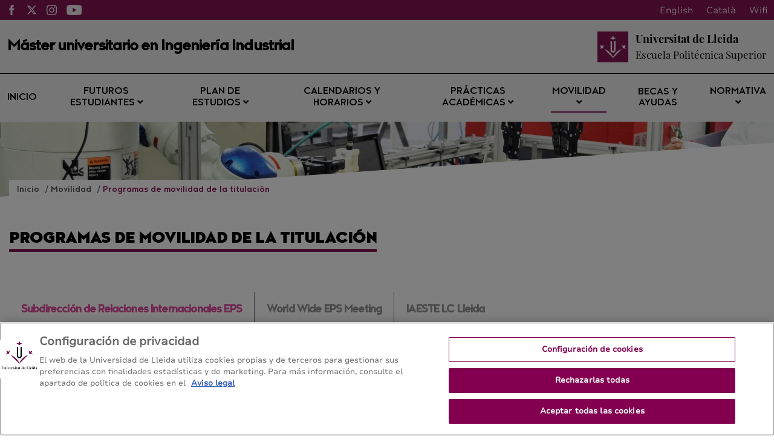

--- FILE ---
content_type: text/html;charset=UTF-8
request_url: https://masterindustrial.udl.cat/es/mobilitat/altres-programes-mobilitat/
body_size: 76371
content:
<!DOCTYPE html>
    <html lang="es">
    

















































    
    
    
        
            
            
            
                
            
            
        
    

    
    
    
    
    
    
    
    
    
    
    
    
    
    
    
    
    
    
    
    
    
    
    
    
    
    
    





    
    
        
        
            
            
        
    





    
        

        
    





    
        

        
    




<head>
	    


        <!-- Inicio del aviso de consentimiento de cookies de OneTrust para masterindustrial.udl.cat -->
<script type="text/javascript" src="https://cdn.cookielaw.org/consent/0199f132-03e5-70ac-a854-6ae975770b2e/OtAutoBlock.js" ></script>
<script src="https://cdn.cookielaw.org/scripttemplates/otSDKStub.js" data-document-language="true" type="text/javascript" charset="UTF-8" data-domain-script="0199f132-03e5-70ac-a854-6ae975770b2e" ></script>
<script type="text/javascript">
function OptanonWrapper() { }
</script>
<!-- Fin del aviso de consentimiento de cookies de OneTrust para masterindustrial.udl.cat -->




    
    



<meta charset="UTF-8">
<title>MEIND | Programas de movilidad de la titulaci&#243;n</title>


<meta http-equiv="X-UA-Compatible" content="IE=edge">

<meta name="viewport" content="width=device-width, initial-scale=1.0">


<meta name="description" content="">
<meta name="keywords" content="">
<meta name="robots" content="index, follow">
<meta name="revisit-after" content="7 days">



<link rel="apple-touch-icon" sizes="180x180" href="/apple-touch-icon.png">
<link rel="mask-icon" href="/safari-pinned-tab.svg" color="#5bbad5">
<link rel="icon" type="image/png" sizes="32x32" href="/favicon-32x32.png">
<link rel="icon" type="image/png" sizes="16x16" href="/favicon-16x16.png">



<meta name="theme-color" content="#FFFFFF">




<script type="text/javascript" src="/export/system/modules/com.saga.template.udl.titulaciones/resources/js/jquery-3.4.1.min.js"></script>
<script type="text/javascript" src="/export/system/modules/com.saga.template.udl.titulaciones/resources/js/sgtablinks.js"></script>
<script type="text/javascript" src="/export/system/modules/com.saga.template.udl.titulaciones/resources/js/sg-accordion-trigger.js"></script>




<link rel="stylesheet" type="text/css"
      href="/export/system/modules/com.saga.template.udl.titulaciones/resources/css/estilos.css?v=3">
</head>

        <body class="template_2020 p_62a99695-2f12-11eb-af3d-005056a824d9 n_index.html estado_online" locale="es">



    <div class="contenedor-principal full">

        


<header class="cabecera">

    
    



<div class="top-header">
    <div class="top-header-wrapper">
        <div class="top-rrss">
            <ul class="rrss-iconlist">
                

                    
                    
                    
                    
                    
                    
                    

                    <li class="rssicon">
                        <a href="https://www.facebook.com/EPS.UdL" target="_blank" title="Facebook">
                            <img src="/export/system/modules/com.saga.template.udl.titulaciones/resources/images/facebook.svg" alt="Facebook">
                        </a>
                    </li>
                

                    
                    
                    
                    
                    
                    
                    

                    <li class="rssicon">
                        <a href="https://twitter.com/eps_udl" target="_blank" title="Twitter">
                            <img src="/export/system/modules/com.saga.template.udl.titulaciones/resources/images/twitter.svg" alt="Twitter">
                        </a>
                    </li>
                

                    
                    
                    
                    
                    
                    
                    

                    <li class="rssicon">
                        <a href="https://www.instagram.com/epsudl/" target="_blank" title="Instagram">
                            <img src="/export/system/modules/com.saga.template.udl.titulaciones/resources/images/instagram.svg" alt="Instagram">
                        </a>
                    </li>
                

                    
                    
                    
                    
                    
                    
                    

                    <li class="rssicon">
                        <a href="http://www.youtube.com/user/PolitecnicaUDL" target="_blank" title="YouTube">
                            <img src="/export/system/modules/com.saga.template.udl.titulaciones/resources/images/youtube.svg" alt="YouTube">
                        </a>
                    </li>
                

            </ul>
        </div>
        <div class="top-right">
            
            <div class="top-lang">
                <div class="lang es"><a href="/es/">Español</a></div>
                <div class="lang en"><a href="/en/">English</a></div>
                <div class="lang ca"><a href="/ca/">Català</a></div>
                <div class="lang wifi"><a href="#">Wifi</a></div>
            </div>
        </div>
    </div>
</div>


    <div class="main_cabecera ">
        <div class="cabecera-wrapper">
            


<div class="cabecera-panel-nombre">
    <h1 class="title">
        Máster universitario en  Ingeniería Industrial
    </h1>
</div>


            






    <div class="cabecera-panel-centro">
        <div class="udl-logo">
            
                
                
                    <img src="/export/system/modules/com.saga.template.udl.titulaciones/resources/images/logo-udl-cabcera.png" width="74" height="74" alt="Universitat de Lleida">
                
            

        </div>
        <div class="uni-facul">
            <a href="http://www.eps.udl.cat" title="Escuela Politécnica Superior" target="_blank">
                <div class="universidad">
                    <p>Universitat de Lleida</p>
                </div>
                <div class="facultad">
                    <p>Escuela Politécnica Superior</p>
                </div>
            </a>
        </div>
    </div>


        </div>
    </div>


    
    







    <nav class="megamenu home intermedias">

        <ul class="exo-menu hide">
            
                
                
                
                    
                
                

                
                
                
                
                
                

                
                
                    
                

                
                
                
                
                


                

                
                    
                    
                        <li >
                        <a href="/es/" title="Inicio" target="_self" >
                                Inicio 
                        </a>
                        
                    </li>
                    
                


            
                
                
                
                    
                
                

                
                
                
                
                
                

                
                
                    
                

                
                
                
                
                
                    
                    
                    
                


                

                
                    
                    
                        <li class='mega-drop-down'>
                        <a href="/es/futurs-estudiants/acces-admissio/" title="Futuros estudiantes" target="_self" class='drop-btn'>
                                Futuros estudiantes <span class="fa fa-angle-down"></span>
                        </a>
                        
                            <div class="animated fadeIn mega-menu">
                                <div class="mega-menu-wrap">
                                    <div class="sgrow-main_container">
                                        <div class="col_lg-12">
                                            <ul class="mega-menu-child">

                                                
                                                    
                                                    
                                                    
                                                        
                                                    
                                                    
                                                    
                                                    
                                                    
                                                        
                                                    

                                                    
                                                    
                                                    
                                                    


                                                    
                                                    
                                                    
                                                    
                                                    
                                                    

                                                    

                                                    
                                                        
                                                        
                                                            <li>
                                                                    <a href="/es/futurs-estudiants/acces-admissio/" title="Criterios de admisión y resoluciones" target="_self" name="acces-admissio">
                                                                            Criterios de admisión y resoluciones
                                                                    </a>
                                                                </li>
                                                        
                                                    


                                                
                                                    
                                                    
                                                    
                                                        
                                                    
                                                    
                                                    
                                                    
                                                    

                                                    
                                                    
                                                    
                                                    


                                                    
                                                    
                                                    
                                                    
                                                    
                                                    

                                                    

                                                    
                                                        
                                                        
                                                            <li>
                                                                    <a href="https://www.udl.cat/es/serveis/aga/secciomatricula/masters/index.html" title="Acceso y preinscripción" target="_blank" name="index">
                                                                            Acceso y preinscripción
                                                                    </a>
                                                                </li>
                                                        
                                                    


                                                
                                                    
                                                    
                                                    
                                                        
                                                    
                                                    
                                                    
                                                    
                                                    
                                                        
                                                    

                                                    
                                                    
                                                    
                                                    


                                                    
                                                    
                                                    
                                                    
                                                    
                                                    

                                                    

                                                    
                                                        
                                                        
                                                            <li>
                                                                    <a href="/es/futurs-estudiants/com-arribar/" title="Dirección / Cómo llegar" target="_self" name="com-arribar">
                                                                            Dirección / Cómo llegar
                                                                    </a>
                                                                </li>
                                                        
                                                    


                                                

                                            </ul>
                                        </div>
                                    </div>
                                </div>
                            </div>
                        
                    </li>
                    
                


            
                
                
                
                    
                
                

                
                
                
                
                
                

                
                
                    
                

                
                
                
                
                
                    
                    
                    
                


                

                
                    
                    
                        <li class='mega-drop-down'>
                        <a href="/es/pla-formatiu/objectius-competencies/" title="Plan de estudios" target="_self" class='drop-btn'>
                                Plan de estudios <span class="fa fa-angle-down"></span>
                        </a>
                        
                            <div class="animated fadeIn mega-menu">
                                <div class="mega-menu-wrap">
                                    <div class="sgrow-main_container">
                                        <div class="col_lg-12">
                                            <ul class="mega-menu-child">

                                                
                                                    
                                                    
                                                    
                                                        
                                                    
                                                    
                                                    
                                                    
                                                    
                                                        
                                                    

                                                    
                                                    
                                                    
                                                    


                                                    
                                                    
                                                    
                                                    
                                                    
                                                    

                                                    

                                                    
                                                        
                                                        
                                                            <li>
                                                                    <a href="/es/pla-formatiu/objectius-competencies/" title="Objetivos y competencias" target="_self" name="objectius-competencies">
                                                                            Objetivos y competencias
                                                                    </a>
                                                                </li>
                                                        
                                                    


                                                
                                                    
                                                    
                                                    
                                                        
                                                    
                                                    
                                                    
                                                    
                                                    
                                                        
                                                    

                                                    
                                                    
                                                    
                                                    


                                                    
                                                    
                                                    
                                                    
                                                    
                                                    

                                                    

                                                    
                                                        
                                                        
                                                            <li>
                                                                    <a href="/es/pla-formatiu/pla-estudis-guies-docents/" title="Estructura del plan y guías docentes" target="_self" name="pla-estudis-guies-docents">
                                                                            Estructura del plan y guías docentes
                                                                    </a>
                                                                </li>
                                                        
                                                    


                                                
                                                    
                                                    
                                                    
                                                        
                                                    
                                                    
                                                    
                                                    
                                                    
                                                        
                                                    

                                                    
                                                    
                                                    
                                                    


                                                    
                                                    
                                                    
                                                    
                                                    
                                                    

                                                    

                                                    
                                                        
                                                        
                                                            <li>
                                                                    <a href="/es/pla-formatiu/guies-anteriors/" title="Guías docentes de cursos anteriores" target="_self" name="guies-anteriors">
                                                                            Guías docentes de cursos anteriores
                                                                    </a>
                                                                </li>
                                                        
                                                    


                                                
                                                    
                                                    
                                                    
                                                        
                                                    
                                                    
                                                    
                                                    
                                                    
                                                        
                                                    

                                                    
                                                    
                                                    
                                                    


                                                    
                                                    
                                                    
                                                    
                                                    
                                                    

                                                    

                                                    
                                                        
                                                        
                                                            <li>
                                                                    <a href="/es/pla-formatiu/equipament/" title="EPI (Equipo Protección Individual)" target="_self">
                                                                            EPI (Equipo Protección Individual)
                                                                    </a>
                                                                </li>
                                                        
                                                    


                                                
                                                    
                                                    
                                                    
                                                        
                                                    
                                                    
                                                    
                                                    
                                                    
                                                        
                                                    

                                                    
                                                    
                                                    
                                                    


                                                    
                                                    
                                                    
                                                    
                                                    
                                                    

                                                    

                                                    
                                                        
                                                        
                                                            <li>
                                                                    <a href="/es/pla-formatiu/treball-final/" title="Trabajo final de máster" target="_self" name="treball-final">
                                                                            Trabajo final de máster
                                                                    </a>
                                                                </li>
                                                        
                                                    


                                                
                                                    
                                                    
                                                    
                                                        
                                                    
                                                    
                                                    
                                                    
                                                    
                                                        
                                                    

                                                    
                                                    
                                                    
                                                    


                                                    
                                                    
                                                    
                                                    
                                                    
                                                    

                                                    

                                                    
                                                        
                                                        
                                                            <li>
                                                                    <a href="/es/pla-formatiu/professorat/" title="Profesorado" target="_self" name="professorat">
                                                                            Profesorado
                                                                    </a>
                                                                </li>
                                                        
                                                    


                                                

                                            </ul>
                                        </div>
                                    </div>
                                </div>
                            </div>
                        
                    </li>
                    
                


            
                
                
                
                    
                
                

                
                
                
                
                
                

                
                
                    
                

                
                
                
                
                
                    
                    
                    
                


                

                
                    
                    
                        <li class='mega-drop-down'>
                        <a href="/es/calendari-horaris/calendari-academic/" title="Calendarios y horarios" target="_self" class='drop-btn'>
                                Calendarios y horarios <span class="fa fa-angle-down"></span>
                        </a>
                        
                            <div class="animated fadeIn mega-menu">
                                <div class="mega-menu-wrap">
                                    <div class="sgrow-main_container">
                                        <div class="col_lg-12">
                                            <ul class="mega-menu-child">

                                                
                                                    
                                                    
                                                    
                                                        
                                                    
                                                    
                                                    
                                                    
                                                    
                                                        
                                                    

                                                    
                                                    
                                                    
                                                    


                                                    
                                                    
                                                    
                                                    
                                                    
                                                    

                                                    

                                                    
                                                        
                                                        
                                                            <li>
                                                                    <a href="/es/calendari-horaris/calendari-academic/" title="Calendario académico" target="_self" name="calendari-academic">
                                                                            Calendario académico
                                                                    </a>
                                                                </li>
                                                        
                                                    


                                                
                                                    
                                                    
                                                    
                                                        
                                                    
                                                    
                                                    
                                                    
                                                    
                                                        
                                                    

                                                    
                                                    
                                                    
                                                    


                                                    
                                                    
                                                    
                                                    
                                                    
                                                    

                                                    

                                                    
                                                        
                                                            
                                                                
                                                            
                                                                
                                                            
                                                                
                                                                    <li>
                                                                    <a href="/es/calendari-horaris/horaris/" title="Horarios" target="_self" name="horaris">
                                                                            Horarios
                                                                    </a>
                                                                </li>
                                                                
                                                            
                                                        
                                                        
                                                    


                                                
                                                    
                                                    
                                                    
                                                        
                                                    
                                                    
                                                    
                                                    
                                                    
                                                        
                                                    

                                                    
                                                    
                                                    
                                                    


                                                    
                                                    
                                                    
                                                    
                                                    
                                                    

                                                    

                                                    
                                                        
                                                        
                                                            <li>
                                                                    <a href="/es/calendari-horaris/examens/" title="Exámenes" target="_self" name="examens">
                                                                            Exámenes
                                                                    </a>
                                                                </li>
                                                        
                                                    


                                                
                                                    
                                                    
                                                    
                                                        
                                                    
                                                    
                                                    
                                                    
                                                    
                                                        
                                                    

                                                    
                                                    
                                                    
                                                    


                                                    
                                                    
                                                    
                                                    
                                                    
                                                    

                                                    

                                                    
                                                        
                                                            
                                                                
                                                            
                                                                
                                                            
                                                                
                                                            
                                                        
                                                        
                                                    


                                                
                                                    
                                                    
                                                    
                                                        
                                                    
                                                    
                                                    
                                                    
                                                    
                                                        
                                                    

                                                    
                                                    
                                                    
                                                    


                                                    
                                                    
                                                    
                                                    
                                                    
                                                    

                                                    

                                                    
                                                        
                                                        
                                                            
                                                        
                                                    


                                                

                                            </ul>
                                        </div>
                                    </div>
                                </div>
                            </div>
                        
                    </li>
                    
                


            
                
                
                
                    
                
                

                
                
                
                
                
                

                
                
                    
                

                
                
                
                
                
                    
                    
                    
                


                

                
                    
                    
                        <li class='mega-drop-down'>
                        <a href="/es/practiques-academiques/normativa-titulacio/" title="Prácticas académicas" target="_self" class='drop-btn'>
                                Prácticas académicas <span class="fa fa-angle-down"></span>
                        </a>
                        
                            <div class="animated fadeIn mega-menu">
                                <div class="mega-menu-wrap">
                                    <div class="sgrow-main_container">
                                        <div class="col_lg-12">
                                            <ul class="mega-menu-child">

                                                
                                                    
                                                    
                                                    
                                                        
                                                    
                                                    
                                                    
                                                    
                                                    

                                                    
                                                    
                                                    
                                                    


                                                    
                                                    
                                                    
                                                    
                                                    
                                                    

                                                    

                                                    
                                                        
                                                        
                                                            <li>
                                                                    <a href="https://www.udl.cat/ca/organs/vicerectors/vd/practiquesacademiques/" title="Prácticas académicas externas de la UdL" target="_blank">
                                                                            Prácticas académicas externas de la UdL
                                                                    </a>
                                                                </li>
                                                        
                                                    


                                                
                                                    
                                                    
                                                    
                                                        
                                                    
                                                    
                                                    
                                                    
                                                    
                                                        
                                                    

                                                    
                                                    
                                                    
                                                    


                                                    
                                                    
                                                    
                                                    
                                                    
                                                    

                                                    

                                                    
                                                        
                                                        
                                                            <li>
                                                                    <a href="/es/practiques-academiques/normativa-titulacio/" title="Normativa de la titulación" target="_self" name="normativa-titulacio">
                                                                            Normativa de la titulación
                                                                    </a>
                                                                </li>
                                                        
                                                    


                                                

                                            </ul>
                                        </div>
                                    </div>
                                </div>
                            </div>
                        
                    </li>
                    
                


            
                
                
                
                    
                
                

                
                
                
                
                
                

                
                
                    
                

                
                
                
                
                
                    
                    
                    
                


                

                
                    
                    
                        <li class='mega-drop-down'>
                        <a href="/es/mobilitat/index.html" title="Movilidad" target="_self" class='drop-btn'>
                                Movilidad <span class="fa fa-angle-down"></span>
                        </a>
                        
                            <div class="animated fadeIn mega-menu">
                                <div class="mega-menu-wrap">
                                    <div class="sgrow-main_container">
                                        <div class="col_lg-12">
                                            <ul class="mega-menu-child">

                                                
                                                    
                                                    
                                                    
                                                        
                                                    
                                                    
                                                    
                                                    
                                                    

                                                    
                                                    
                                                    
                                                    


                                                    
                                                    
                                                    
                                                    
                                                    
                                                    

                                                    

                                                    
                                                        
                                                        
                                                            <li>
                                                                    <a href="https://www.udl.cat/ca/serveis/ori/estudiantat/" title="Movilidad académica y programas" target="_blank" name="estudiantat">
                                                                            Movilidad académica y programas
                                                                    </a>
                                                                </li>
                                                        
                                                    


                                                
                                                    
                                                    
                                                    
                                                        
                                                    
                                                    
                                                    
                                                    
                                                    

                                                    
                                                    
                                                    
                                                    


                                                    
                                                    
                                                    
                                                    
                                                    
                                                    

                                                    

                                                    
                                                        
                                                        
                                                            <li>
                                                                    <a href="https://www.udl.cat/ca/serveis/ori/estudiantat/erasmus/reconeixement/convalidables/" title="Máximo de créditos convalidables" target="_blank" name="convalidables">
                                                                            Máximo de créditos convalidables
                                                                    </a>
                                                                </li>
                                                        
                                                    


                                                
                                                    
                                                    
                                                    
                                                        
                                                    
                                                    
                                                    
                                                    
                                                    

                                                    
                                                    
                                                    
                                                    


                                                    
                                                    
                                                    
                                                    
                                                    
                                                    

                                                    

                                                    
                                                        
                                                        
                                                            <li>
                                                                    <a href="https://www.udl.cat/ca/serveis/ori/estudiantat/erasmus/reconeixement/ects/" title="Sistema ECTS" target="_blank" name="ects">
                                                                            Sistema ECTS
                                                                    </a>
                                                                </li>
                                                        
                                                    


                                                
                                                    
                                                    
                                                    
                                                        
                                                    
                                                    
                                                    
                                                    
                                                    

                                                    
                                                    
                                                    
                                                    


                                                    
                                                    
                                                    
                                                    
                                                    
                                                    

                                                    

                                                    
                                                        
                                                        
                                                            <li>
                                                                    <a href="/es/mobilitat/altres-programes-mobilitat/" title="Programas de movilidad de la titulación" target="_self" name="altres-programes-mobilitat">
                                                                            Programas de movilidad de la titulación
                                                                    </a>
                                                                </li>
                                                        
                                                    


                                                

                                            </ul>
                                        </div>
                                    </div>
                                </div>
                            </div>
                        
                    </li>
                    
                


            
                
                
                
                    
                
                

                
                
                
                
                
                

                
                

                
                
                
                
                


                

                
                    
                    
                        <li >
                        <a href="https://www.udl.cat/ca/perfils/alumnes/" title="Becas y ayudas" target="_blank" >
                                Becas y ayudas 
                        </a>
                        
                    </li>
                    
                


            
                
                
                
                    
                
                

                
                
                
                
                
                

                
                
                    
                

                
                
                
                
                
                    
                    
                    
                


                

                
                    
                    
                        <li class='mega-drop-down'>
                        <a href="#" title="Normativa" target="_self" class='drop-btn'>
                                Normativa <span class="fa fa-angle-down"></span>
                        </a>
                        
                            <div class="animated fadeIn mega-menu">
                                <div class="mega-menu-wrap">
                                    <div class="sgrow-main_container">
                                        <div class="col_lg-12">
                                            <ul class="mega-menu-child">

                                                
                                                    
                                                    
                                                    
                                                        
                                                    
                                                    
                                                    
                                                    
                                                    

                                                    
                                                    
                                                    
                                                    


                                                    
                                                    
                                                    
                                                    
                                                    
                                                    

                                                    

                                                    
                                                        
                                                        
                                                            <li>
                                                                    <a href="https://www.udl.cat/ca/udl/norma/ordenaci-/" title="Normativa académica UdL" target="_blank">
                                                                            Normativa académica UdL
                                                                    </a>
                                                                </li>
                                                                
                                                                    
                                                                    <li>
                                                                        <a href="http://www.eps.udl.cat/ca/informacio-academica/normatives/portada/" title="Normativa del centro" target="_blank">
                                                                                Normativa del centro
                                                                        </a>
                                                                    </li>
                                                        
                                                    


                                                

                                            </ul>
                                        </div>
                                    </div>
                                </div>
                            </div>
                        
                    </li>
                    
                


            
        </ul>

        <a href="#" class="toggle-menu visible_xs_block">
            <div class="barras-menu">
                <span class="icon-bar icon-bar-1"></span>
                <span class="icon-bar icon-bar-2"></span>
                <span class="icon-bar icon-bar-3"></span>
            </div>
            <div class="menu-txt">MENU</div>
        </a>
    </nav>


    

    <div class="imagen-cabecera" cssid="imagen-cabecera">
        
        
        
        
            
        


        

            
            

            
        
        <input type="hidden" customprops="true"
               cssid="imagen-cabecera" bgi="/export/sites/Industrials/.content/images/capcelera-gran.jpg" />
    </div>

    






    

    
    

    
    

    <div class="breadcrumbs">
        <div class="breadcrumbs_container">
            <div class="bloque_migas">
                

                    

                        
                        <span class="miga">
                            <a href="/es/" title="Inicio">
                                    Inicio
                            </a>
                        </span>
                    

                

                    

                        
                        <span class="miga">
                            <a href="/es/mobilitat/" title="Movilidad">
                                    Movilidad
                            </a>
                        </span>
                    

                

                    

                        
                        <span class="miga">
                            <a href="/es/mobilitat/altres-programes-mobilitat/" title="Programas de movilidad de la titulación">
                                    Programas de movilidad de la titulación
                            </a>
                        </span>
                    

                
            </div>
        </div>
    </div>

</header>














<section class="contenedor-seccion_principal">


    <div class="seccion_principal ">


        <div  id="grid_container" class="cms_container-area" ><div class="sgsection-main_container  "  cssid="sgsection_n19381">

                <div class="cms_container-section" ><div class="sgrow-main_container  columnasFullWidth" >

        <div class="sgrow-wrapper">
        <div class="sgrow-columna col_xxs-12 col_xs-12 col_sm-12 col_md-12 col_lg-12" >


                    <div class="cms_container-row" ><article class="articulo element parent content-section        ">
					<div class="wrapper  ">
						<!-- Cabecera del articulo -->
						<header class="headline ">
							<h1 class="title " >Programas de movilidad de la titulación</h1>
						</header>
					<div class="contenblock-section-wrapper" >
											<div class="tabss tababble" id="sections">


        <!-- Tab -->


                <input class="input" name="tabs" type="radio" id="tab1" checked="checked">
                <label class="label" for="tab1">Subdirección de Relaciones Internacionales EPS</label>
                <div class="panel">
                    <section class="section tab-pane fade in active" id="60a932d0-first-level-block-1-sections-1-section-menu-1-sections">
        <h2 class="title-section" name="tab-1" >Subdirección de Relaciones Internacionales EPS</h2>
        <!-- Bloques de contenido de la seccion -->

        <div class="contentblock" id="60a932d0-first-level-block-1-sections-1-section-menu-1-sections-contentblock-1" >
    <div class="contentblock-texto row">
            <div class="media-object image col_xs-12 col_sm-2 col_md-2 col_lg-2 pos-left" >
                        <div class="saga-imagen ">
		
      <span class="wrapper-image ">
        <img
                class="img-responsive" src="/export/sites/Industrials/.content/images/Alvaro-de-Gracia.PNG_1854371809.png" width="599" height="574" alt="Alvaro de Gracia" />

          <span class="saga-imagen-pie"><span
            class="saga-imagen-pie-content">Àlvaro De Gracia</span></span></span>
      </div>
      </div>
                <div class="container-fluid " >
                    <p style="text-align: justify;">La Escuela Politècnica Superior de la Universitat de Lleida emprendió al 2013 un&nbsp;Plan de Internacionalización&nbsp;que establece los objetivos y las acciones a llevar a cabo para lograr la internacionalización de los estudios impartidos en la Escuela. La pesta en marcha e implementación del presente plano es responsabilidad del equipo de Dirección de la EPS intermediando el subdirector de Relaciones Internacionales.</p>
<p style="text-align: justify;">Cada Centro incorpora la figura&nbsp; de un coordinador académico de relaciones internacionales para facilitar al alumnado una información más precisa, cuidadosa y próxima respeto&nbsp; a sus expectativas de movilidad. El coordinador académico de relaciones internacionales de la Escuela Politècnica Superior es el subdirector de la Escuela</p>
<div class="tabla-responsive">
<div class="tabla-responsive">
<div class="tabla-responsive">
<div class="tabla-responsive">
<div class="tabla-responsive">
<table border="1">
<tbody>
<tr>
<td>
<h4><strong>Localización</strong></h4>
</td>
<td>
<h4><strong>Contacto</strong></h4>
</td>
<td>
<h4><strong>Horario de atención</strong></h4>
</td>
</tr>
<tr>
<td>
<p>Campus de Cappont</p>
<p>Escuela Politécnica Superior - Edificio CREA</p>
<p>Calle Pere Cabrera, s/n - Despacho 1.08</p>
<p>E-25001 Lleida (Cataluña)</p>
</td>
<td>
<p><a href="mailto:eps.international@udl.cat" target="_blank" rel="noopener">eps.international@udl.cat</a></p>
<p>Tel. (+34)&nbsp; 973 00 35 77 </p>
<p>Fax.(+34)&nbsp; 973 00 35 75</p>
</td>
<td>gestionar vía correo electrónico</td>
</tr>
</tbody>
</table>
</div>
</div>
</div>
</div>
</div></div>

            </div>

    </div></section>


    </div>

        <!-- Tab -->


                <input class="input" name="tabs" type="radio" id="tab2" >
                <label class="label" for="tab2">World Wide EPS Meeting</label>
                <div class="panel">
                    <section class="section tab-pane fade in " id="60a932d0-first-level-block-1-sections-1-section-menu-2-sections">
        <h2 class="title-section" name="tab-2" >World Wide EPS Meeting</h2>
        <!-- Bloques de contenido de la seccion -->

        <div class="contentblock" id="60a932d0-first-level-block-1-sections-1-section-menu-2-sections-contentblock-1" >
    <div class="contentblock-texto row">
            <div class="media-object image col_xs-12 col_sm-4 col_md-4 col_lg-4 pos-left" >
                        <div class="saga-imagen ">
		
      <span class="wrapper-image ">
        <img
                class="img-responsive" src="/export/sites/Industrials/.content/images/wwepsmeeting.png_1587021955.png_1587021955.png" width="395" height="248" alt="wwepsmeeting.png_1587021955" />

          </span>
      </div>
      </div>
                <div class="container-fluid " >
                    <div class="media-object image col_xs-12 col_sm-4 col_md-4 col_lg-4 pos-left">
<div class="saga-imagen ">&nbsp;</div>
</div>
<div class="container-fluid ">
<h3 id="tw-target-text" class="tw-data-text tw-text-large XcVN5d tw-ta" dir="ltr" data-placeholder="Traducción"><a href="http://www.wwepsmeeting.udl.cat/en/" target="_blank" rel="noopener"><span lang="es">World Wide EPS Meeting</span></a></h3>
<p class="tw-data-text tw-text-large XcVN5d tw-ta" dir="ltr" style="text-align: justify;" data-placeholder="Traducción"><span lang="es">La Escuela Politécnica de la Universidad de Lleida considera el proceso de internacionalización del centro un aspecto clave. Por un lado, para su propio establecimiento y fortalecimiento como centro de referencia. Por otra parte, para el futuro profesional de sus estudiantes.</span></p>
<p class="tw-data-text tw-text-large XcVN5d tw-ta" dir="ltr" style="text-align: justify;" data-placeholder="Traducción"><span lang="es">Este proceso nos permite afrontar el futuro con optimismo y una visión global y abierta del mundo. Los futuros profesionales que han surgido de la Escuela Politécnica deben ser capaces de afrontar sus futuros retos laborales con las máximas garantías de éxito, entender y visualizar de manera global las auténticas y excelentes oportunidades de trabajo que se ofrecen a nivel europeo y mundial. Este deseo de internacionalización se centra en cuatro líneas principales de acción:</span></p>
<ul>
<li class="tw-data-text tw-text-large XcVN5d tw-ta" dir="ltr" style="text-align: justify;" data-placeholder="Traducción"><span lang="es">La internacionalización de la institución en todos sus campos de acción (teaxi, investigación y transferencia).</span></li>
<li class="tw-data-text tw-text-large XcVN5d tw-ta" dir="ltr" style="text-align: justify;" data-placeholder="Traducción"><span lang="es">La internacionalización de todos los miembros de la comunidad universitaria.</span></li>
<li class="tw-data-text tw-text-large XcVN5d tw-ta" dir="ltr" style="text-align: justify;" data-placeholder="Traducción"><span lang="es">La internacionalización de la reseració y la transferencia.</span></li>
<li class="tw-data-text tw-text-large XcVN5d tw-ta" dir="ltr" style="text-align: justify;" data-placeholder="Traducción"><span lang="es">La consolidación de un destino internacional sólida y de alta calidad para nuestros estudiantes.</span></li>
</ul>
</div></div>

            </div>

    </div></section>


    </div>

        <!-- Tab -->


                <input class="input" name="tabs" type="radio" id="tab3" >
                <label class="label" for="tab3">IAESTE LC Lleida</label>
                <div class="panel">
                    <section class="section tab-pane fade in " id="60a932d0-first-level-block-1-sections-1-section-menu-3-sections">
        <h2 class="title-section" name="tab-3" >IAESTE LC Lleida</h2>
        <!-- Bloques de contenido de la seccion -->

        <div class="contentblock" id="60a932d0-first-level-block-1-sections-1-section-menu-3-sections-contentblock-1" >
    <div class="contentblock-texto row">
            <div class="media-object image col_xs-12 col_sm-3 col_md-3 col_lg-3 pos-left" >
                        <div class="saga-imagen ">
		
      <span class="wrapper-image ">
        <img
                class="img-responsive" src="/export/sites/Industrials/.content/images/baixa.jpg_427614879.jpg_427614879.jpg" width="226" height="223" alt="baixa.jpg_427614879" />

          </span>
      </div>
      </div>
                <div class="container-fluid " >
                    <div class="container-fluid ">
<h3 id="tw-target-text" class="tw-data-text tw-text-large XcVN5d tw-ta" dir="ltr" data-placeholder="Traducción"><a href="http://dissenyweb.gddtec.udl.cat/2022-iaestelleida/"><span lang="es">IAESTE LC Lleida</span></a></h3>
<p class="tw-data-text tw-text-large XcVN5d tw-ta" dir="ltr" data-placeholder="Traducción"><span lang="es">Desde 1948 IAESTE ha estado proporcionando a jóvenes estudiantes de ingeniería y ciencia de todo el mundo prácticas remuneradas, relacionadas con su experiencia laboral. Además, ha sido una fuente de estudiantes en prácticas de alta calidad para compañías e instituciones de más de 80 países.</span></p>
<p id="tw-target-text" class="tw-data-text tw-text-large XcVN5d tw-ta" dir="ltr" data-placeholder="Traducción"><span lang="es">En IAESTE estamos comprometidos con fomentar el entendimiento cultural e impactar en el desarrollo de personas jóvenes a través del intercambio internacional. Nuestros valores fundamentales de amistad, confianza, respeto, profesionalismo, desarrollo y cooperación intercultural sirven de base para nuestra fuerte cultura organizacional y como principios que guían nuestro trabajo y actividades diarias.</span></p>
</div></div>

            </div>

    </div></section>


    </div>

        </div> </div>
									<!-- Pie del articulo -->
					</div> <!-- Fin de wrapper -->
					</article>
				</div></div>
                </div>
        </div>
    </div><input type="hidden" 
                       cssid="sgsection_n19381"  />

                </div>

                </div>
    </div>
</section>








    

    <footer class="contenedor-pie intermedia">
        <div class="pie">
            <div class="pie-izquierdo">
                <h4>Máster universitario en  Ingeniería Industrial</h4>
                <h5>Escuela Politécnica Superior - Universitat de Lleida</h5>
                
                    <div class="btns-footer">
            
                
                
                
                    
                
                
                
                
                    
                


                <a href="/es/sitemap/" title="Mapa del web" target="_self" >
                        Mapa del web
                </a>
            
                
                
                
                    
                
                
                
                
                    
                


                <a href="/es/futurs-estudiants/com-arribar/" title="Contacto" target="_self" >
                        Contacto
                </a>
            
            
            
            <a href="tel:+34973702700">+34 973 70 27 00</a>
        </div>
                
            </div>

            <div class="pie-derecho">
                
                    
                        




    
    
    
    
    
    
    

    
        
            <a href="https://estudis.aqu.cat/euc/es/Titulacions/Fitxa?titulacioId=10918#" title='SegellAcreditacio_MEIndustrial_es'target='_blank'>
        

        <img src="/.galleries/Sellos-AQU/MEIndustrial_segell_castella.svg" alt='SegellAcreditacio_MEIndustrial_es'>

        
            </a>
        
    



    
    
    
    
    
    
    

    
        

        <img src="https://grauarquitecturatecnica.udl.cat/ca/.galleries/Segells-AQU/EPS_segell_SGIQ_castella.svg" alt='SegellCertificacio_SIGC_EPS_castella '>

        
    



    
    
    
    
    
    
    

    
        

        <img src="https://grauarquitecturatecnica.udl.cat/ca/.galleries/Segells-AQU/EPS_segell_AcreditacioInstitucional_castella.svg" alt='SegellAcreditatInstitucionalment_EPS_castella'>

        
    



    
    
    
    
    
    
    

    
        
            <a href="https://eurace.enaee.eu/node/7403" title='Segell_EUR-ACE Master'target='_blank'>
        

        <img src="/export/sites/Industrials/.content/images/EurAceMaster_MEIdustrial.PNG" alt='Segell_EUR-ACE Master'>

        
            </a>
        
    


                    
                    
                
            </div>
        </div>
    </footer>


</div>

        <script src='/export/system/modules/com.saga.template.udl.titulaciones/resources/js/frontend.js?v=1'></script>
        <script src='/export/system/modules/com.saga.template.udl.titulaciones/resources/js/simpleLightbox/simpleLightbox.min.js'></script>

    <!-- Global site tag (gtag.js) - Google Analytics -->
<script async src="https://www.googletagmanager.com/gtag/js?id=G-T62FVBYLMD"></script>
<script>
  window.dataLayer = window.dataLayer || [];
  function gtag(){dataLayer.push(arguments);}
  gtag('js', new Date());

  gtag('config', 'G-T62FVBYLMD');
</script></body>
    </html>



--- FILE ---
content_type: text/css
request_url: https://masterindustrial.udl.cat/export/system/modules/com.saga.template.udl.titulaciones/resources/css/estilos.css?v=3
body_size: 226300
content:
@charset "UTF-8";
/* ESTRUCTURA ----------------------------- */
/* ---------------------------------------- */
/* FONTS ---------------------------------- */
/* FONT FAMILY (USO) ---------------------------- */
/* ---------------------------------------- */
/* FONT SIZE ------------------------------ */
/* Usos */
/* ---------------------------------------- */
/* LETTER SPACING ------------------------------ */
/* ---------------------------------------- */
/* COLORES -------------------------------- */
/* ---------------------------------------- */
/* USO DE COLORES ------------------------- */
/* ---------------------------------------- */
/* RESOLUCIONES --------------------------- */
/* ---------------------------------------- */
/* GRID ----------------------------------- */
/* ---------------------------------------- */
/* ICONOS ------------------------------ */
/* -- Iconos para galería de descarga --*/
/*!
 * Font Awesome Free 5.12.1 by @fontawesome - https://fontawesome.com
 * License - https://fontawesome.com/license/free (Icons: CC BY 4.0, Fonts: SIL OFL 1.1, Code: MIT License)
 */
.fa,
.fas,
.far,
.fal,
.fad,
.fab {
  -moz-osx-font-smoothing: grayscale;
  -webkit-font-smoothing: antialiased;
  display: inline-block;
  font-style: normal;
  font-variant: normal;
  text-rendering: auto;
  line-height: 1;
}

.fa-lg {
  font-size: 1.33333em;
  line-height: 0.75em;
  vertical-align: -0.0667em;
}

.fa-xs {
  font-size: 0.75em;
}

.fa-sm {
  font-size: 0.875em;
}

.fa-1x {
  font-size: 1em;
}

.fa-2x {
  font-size: 2em;
}

.fa-3x {
  font-size: 3em;
}

.fa-4x {
  font-size: 4em;
}

.fa-5x {
  font-size: 5em;
}

.fa-6x {
  font-size: 6em;
}

.fa-7x {
  font-size: 7em;
}

.fa-8x {
  font-size: 8em;
}

.fa-9x {
  font-size: 9em;
}

.fa-10x {
  font-size: 10em;
}

.fa-fw {
  text-align: center;
  width: 1.25em;
}

.fa-ul {
  list-style-type: none;
  margin-left: 2.5em;
  padding-left: 0;
}

.fa-ul > li {
  position: relative;
}

.fa-li {
  left: -2em;
  position: absolute;
  text-align: center;
  width: 2em;
  line-height: inherit;
}

.fa-border {
  border: solid 0.08em #eee;
  border-radius: 0.1em;
  padding: 0.2em 0.25em 0.15em;
}

.fa-pull-left {
  float: left;
}

.fa-pull-right {
  float: right;
}

.fa.fa-pull-left,
.fas.fa-pull-left,
.far.fa-pull-left,
.fal.fa-pull-left,
.fab.fa-pull-left {
  margin-right: 0.3em;
}

.fa.fa-pull-right,
.fas.fa-pull-right,
.far.fa-pull-right,
.fal.fa-pull-right,
.fab.fa-pull-right {
  margin-left: 0.3em;
}

.fa-spin {
  -webkit-animation: fa-spin 2s infinite linear;
  animation: fa-spin 2s infinite linear;
}

.fa-pulse {
  -webkit-animation: fa-spin 1s infinite steps(8);
  animation: fa-spin 1s infinite steps(8);
}

@-webkit-keyframes fa-spin {
  0% {
    -webkit-transform: rotate(0deg);
    transform: rotate(0deg);
  }
  100% {
    -webkit-transform: rotate(360deg);
    transform: rotate(360deg);
  }
}
@keyframes fa-spin {
  0% {
    -webkit-transform: rotate(0deg);
    transform: rotate(0deg);
  }
  100% {
    -webkit-transform: rotate(360deg);
    transform: rotate(360deg);
  }
}
.fa-rotate-90 {
  -ms-filter: "progid:DXImageTransform.Microsoft.BasicImage(rotation=1)";
  -webkit-transform: rotate(90deg);
  transform: rotate(90deg);
}

.fa-rotate-180 {
  -ms-filter: "progid:DXImageTransform.Microsoft.BasicImage(rotation=2)";
  -webkit-transform: rotate(180deg);
  transform: rotate(180deg);
}

.fa-rotate-270 {
  -ms-filter: "progid:DXImageTransform.Microsoft.BasicImage(rotation=3)";
  -webkit-transform: rotate(270deg);
  transform: rotate(270deg);
}

.fa-flip-horizontal {
  -ms-filter: "progid:DXImageTransform.Microsoft.BasicImage(rotation=0, mirror=1)";
  -webkit-transform: scale(-1, 1);
  transform: scale(-1, 1);
}

.fa-flip-vertical {
  -ms-filter: "progid:DXImageTransform.Microsoft.BasicImage(rotation=2, mirror=1)";
  -webkit-transform: scale(1, -1);
  transform: scale(1, -1);
}

.fa-flip-both, .fa-flip-horizontal.fa-flip-vertical {
  -ms-filter: "progid:DXImageTransform.Microsoft.BasicImage(rotation=2, mirror=1)";
  -webkit-transform: scale(-1, -1);
  transform: scale(-1, -1);
}

:root .fa-rotate-90,
:root .fa-rotate-180,
:root .fa-rotate-270,
:root .fa-flip-horizontal,
:root .fa-flip-vertical,
:root .fa-flip-both {
  -webkit-filter: none;
  filter: none;
}

.fa-stack {
  display: inline-block;
  height: 2em;
  line-height: 2em;
  position: relative;
  vertical-align: middle;
  width: 2.5em;
}

.fa-stack-1x,
.fa-stack-2x {
  left: 0;
  position: absolute;
  text-align: center;
  width: 100%;
}

.fa-stack-1x {
  line-height: inherit;
}

.fa-stack-2x {
  font-size: 2em;
}

.fa-inverse {
  color: #fff;
}

/* Font Awesome uses the Unicode Private Use Area (PUA) to ensure screen
readers do not read off random characters that represent icons */
.fa-500px:before {
  content: "\f26e";
}

.fa-accessible-icon:before {
  content: "\f368";
}

.fa-accusoft:before {
  content: "\f369";
}

.fa-acquisitions-incorporated:before {
  content: "\f6af";
}

.fa-ad:before {
  content: "\f641";
}

.fa-address-book:before {
  content: "\f2b9";
}

.fa-address-card:before {
  content: "\f2bb";
}

.fa-adjust:before {
  content: "\f042";
}

.fa-adn:before {
  content: "\f170";
}

.fa-adobe:before {
  content: "\f778";
}

.fa-adversal:before {
  content: "\f36a";
}

.fa-affiliatetheme:before {
  content: "\f36b";
}

.fa-air-freshener:before {
  content: "\f5d0";
}

.fa-airbnb:before {
  content: "\f834";
}

.fa-algolia:before {
  content: "\f36c";
}

.fa-align-center:before {
  content: "\f037";
}

.fa-align-justify:before {
  content: "\f039";
}

.fa-align-left:before {
  content: "\f036";
}

.fa-align-right:before {
  content: "\f038";
}

.fa-alipay:before {
  content: "\f642";
}

.fa-allergies:before {
  content: "\f461";
}

.fa-amazon:before {
  content: "\f270";
}

.fa-amazon-pay:before {
  content: "\f42c";
}

.fa-ambulance:before {
  content: "\f0f9";
}

.fa-american-sign-language-interpreting:before {
  content: "\f2a3";
}

.fa-amilia:before {
  content: "\f36d";
}

.fa-anchor:before {
  content: "\f13d";
}

.fa-android:before {
  content: "\f17b";
}

.fa-angellist:before {
  content: "\f209";
}

.fa-angle-double-down:before {
  content: "\f103";
}

.fa-angle-double-left:before {
  content: "\f100";
}

.fa-angle-double-right:before {
  content: "\f101";
}

.fa-angle-double-up:before {
  content: "\f102";
}

.fa-angle-down:before {
  content: "\f107";
}

.fa-angle-left:before {
  content: "\f104";
}

.fa-angle-right:before {
  content: "\f105";
}

.fa-angle-up:before {
  content: "\f106";
}

.fa-angry:before {
  content: "\f556";
}

.fa-angrycreative:before {
  content: "\f36e";
}

.fa-angular:before {
  content: "\f420";
}

.fa-ankh:before {
  content: "\f644";
}

.fa-app-store:before {
  content: "\f36f";
}

.fa-app-store-ios:before {
  content: "\f370";
}

.fa-apper:before {
  content: "\f371";
}

.fa-apple:before {
  content: "\f179";
}

.fa-apple-alt:before {
  content: "\f5d1";
}

.fa-apple-pay:before {
  content: "\f415";
}

.fa-archive:before {
  content: "\f187";
}

.fa-archway:before {
  content: "\f557";
}

.fa-arrow-alt-circle-down:before {
  content: "\f358";
}

.fa-arrow-alt-circle-left:before {
  content: "\f359";
}

.fa-arrow-alt-circle-right:before {
  content: "\f35a";
}

.fa-arrow-alt-circle-up:before {
  content: "\f35b";
}

.fa-arrow-circle-down:before {
  content: "\f0ab";
}

.fa-arrow-circle-left:before {
  content: "\f0a8";
}

.fa-arrow-circle-right:before {
  content: "\f0a9";
}

.fa-arrow-circle-up:before {
  content: "\f0aa";
}

.fa-arrow-down:before {
  content: "\f063";
}

.fa-arrow-left:before {
  content: "\f060";
}

.fa-arrow-right:before {
  content: "\f061";
}

.fa-arrow-up:before {
  content: "\f062";
}

.fa-arrows-alt:before {
  content: "\f0b2";
}

.fa-arrows-alt-h:before {
  content: "\f337";
}

.fa-arrows-alt-v:before {
  content: "\f338";
}

.fa-artstation:before {
  content: "\f77a";
}

.fa-assistive-listening-systems:before {
  content: "\f2a2";
}

.fa-asterisk:before {
  content: "\f069";
}

.fa-asymmetrik:before {
  content: "\f372";
}

.fa-at:before {
  content: "\f1fa";
}

.fa-atlas:before {
  content: "\f558";
}

.fa-atlassian:before {
  content: "\f77b";
}

.fa-atom:before {
  content: "\f5d2";
}

.fa-audible:before {
  content: "\f373";
}

.fa-audio-description:before {
  content: "\f29e";
}

.fa-autoprefixer:before {
  content: "\f41c";
}

.fa-avianex:before {
  content: "\f374";
}

.fa-aviato:before {
  content: "\f421";
}

.fa-award:before {
  content: "\f559";
}

.fa-aws:before {
  content: "\f375";
}

.fa-baby:before {
  content: "\f77c";
}

.fa-baby-carriage:before {
  content: "\f77d";
}

.fa-backspace:before {
  content: "\f55a";
}

.fa-backward:before {
  content: "\f04a";
}

.fa-bacon:before {
  content: "\f7e5";
}

.fa-bahai:before {
  content: "\f666";
}

.fa-balance-scale:before {
  content: "\f24e";
}

.fa-balance-scale-left:before {
  content: "\f515";
}

.fa-balance-scale-right:before {
  content: "\f516";
}

.fa-ban:before {
  content: "\f05e";
}

.fa-band-aid:before {
  content: "\f462";
}

.fa-bandcamp:before {
  content: "\f2d5";
}

.fa-barcode:before {
  content: "\f02a";
}

.fa-bars:before {
  content: "\f0c9";
}

.fa-baseball-ball:before {
  content: "\f433";
}

.fa-basketball-ball:before {
  content: "\f434";
}

.fa-bath:before {
  content: "\f2cd";
}

.fa-battery-empty:before {
  content: "\f244";
}

.fa-battery-full:before {
  content: "\f240";
}

.fa-battery-half:before {
  content: "\f242";
}

.fa-battery-quarter:before {
  content: "\f243";
}

.fa-battery-three-quarters:before {
  content: "\f241";
}

.fa-battle-net:before {
  content: "\f835";
}

.fa-bed:before {
  content: "\f236";
}

.fa-beer:before {
  content: "\f0fc";
}

.fa-behance:before {
  content: "\f1b4";
}

.fa-behance-square:before {
  content: "\f1b5";
}

.fa-bell:before {
  content: "\f0f3";
}

.fa-bell-slash:before {
  content: "\f1f6";
}

.fa-bezier-curve:before {
  content: "\f55b";
}

.fa-bible:before {
  content: "\f647";
}

.fa-bicycle:before {
  content: "\f206";
}

.fa-biking:before {
  content: "\f84a";
}

.fa-bimobject:before {
  content: "\f378";
}

.fa-binoculars:before {
  content: "\f1e5";
}

.fa-biohazard:before {
  content: "\f780";
}

.fa-birthday-cake:before {
  content: "\f1fd";
}

.fa-bitbucket:before {
  content: "\f171";
}

.fa-bitcoin:before {
  content: "\f379";
}

.fa-bity:before {
  content: "\f37a";
}

.fa-black-tie:before {
  content: "\f27e";
}

.fa-blackberry:before {
  content: "\f37b";
}

.fa-blender:before {
  content: "\f517";
}

.fa-blender-phone:before {
  content: "\f6b6";
}

.fa-blind:before {
  content: "\f29d";
}

.fa-blog:before {
  content: "\f781";
}

.fa-blogger:before {
  content: "\f37c";
}

.fa-blogger-b:before {
  content: "\f37d";
}

.fa-bluetooth:before {
  content: "\f293";
}

.fa-bluetooth-b:before {
  content: "\f294";
}

.fa-bold:before {
  content: "\f032";
}

.fa-bolt:before {
  content: "\f0e7";
}

.fa-bomb:before {
  content: "\f1e2";
}

.fa-bone:before {
  content: "\f5d7";
}

.fa-bong:before {
  content: "\f55c";
}

.fa-book:before {
  content: "\f02d";
}

.fa-book-dead:before {
  content: "\f6b7";
}

.fa-book-medical:before {
  content: "\f7e6";
}

.fa-book-open:before {
  content: "\f518";
}

.fa-book-reader:before {
  content: "\f5da";
}

.fa-bookmark:before {
  content: "\f02e";
}

.fa-bootstrap:before {
  content: "\f836";
}

.fa-border-all:before {
  content: "\f84c";
}

.fa-border-none:before {
  content: "\f850";
}

.fa-border-style:before {
  content: "\f853";
}

.fa-bowling-ball:before {
  content: "\f436";
}

.fa-box:before {
  content: "\f466";
}

.fa-box-open:before {
  content: "\f49e";
}

.fa-boxes:before {
  content: "\f468";
}

.fa-braille:before {
  content: "\f2a1";
}

.fa-brain:before {
  content: "\f5dc";
}

.fa-bread-slice:before {
  content: "\f7ec";
}

.fa-briefcase:before {
  content: "\f0b1";
}

.fa-briefcase-medical:before {
  content: "\f469";
}

.fa-broadcast-tower:before {
  content: "\f519";
}

.fa-broom:before {
  content: "\f51a";
}

.fa-brush:before {
  content: "\f55d";
}

.fa-btc:before {
  content: "\f15a";
}

.fa-buffer:before {
  content: "\f837";
}

.fa-bug:before {
  content: "\f188";
}

.fa-building:before {
  content: "\f1ad";
}

.fa-bullhorn:before {
  content: "\f0a1";
}

.fa-bullseye:before {
  content: "\f140";
}

.fa-burn:before {
  content: "\f46a";
}

.fa-buromobelexperte:before {
  content: "\f37f";
}

.fa-bus:before {
  content: "\f207";
}

.fa-bus-alt:before {
  content: "\f55e";
}

.fa-business-time:before {
  content: "\f64a";
}

.fa-buy-n-large:before {
  content: "\f8a6";
}

.fa-buysellads:before {
  content: "\f20d";
}

.fa-calculator:before {
  content: "\f1ec";
}

.fa-calendar:before {
  content: "\f133";
}

.fa-calendar-alt:before {
  content: "\f073";
}

.fa-calendar-check:before {
  content: "\f274";
}

.fa-calendar-day:before {
  content: "\f783";
}

.fa-calendar-minus:before {
  content: "\f272";
}

.fa-calendar-plus:before {
  content: "\f271";
}

.fa-calendar-times:before {
  content: "\f273";
}

.fa-calendar-week:before {
  content: "\f784";
}

.fa-camera:before {
  content: "\f030";
}

.fa-camera-retro:before {
  content: "\f083";
}

.fa-campground:before {
  content: "\f6bb";
}

.fa-canadian-maple-leaf:before {
  content: "\f785";
}

.fa-candy-cane:before {
  content: "\f786";
}

.fa-cannabis:before {
  content: "\f55f";
}

.fa-capsules:before {
  content: "\f46b";
}

.fa-car:before {
  content: "\f1b9";
}

.fa-car-alt:before {
  content: "\f5de";
}

.fa-car-battery:before {
  content: "\f5df";
}

.fa-car-crash:before {
  content: "\f5e1";
}

.fa-car-side:before {
  content: "\f5e4";
}

.fa-caravan:before {
  content: "\f8ff";
}

.fa-caret-down:before {
  content: "\f0d7";
}

.fa-caret-left:before {
  content: "\f0d9";
}

.fa-caret-right:before {
  content: "\f0da";
}

.fa-caret-square-down:before {
  content: "\f150";
}

.fa-caret-square-left:before {
  content: "\f191";
}

.fa-caret-square-right:before {
  content: "\f152";
}

.fa-caret-square-up:before {
  content: "\f151";
}

.fa-caret-up:before {
  content: "\f0d8";
}

.fa-carrot:before {
  content: "\f787";
}

.fa-cart-arrow-down:before {
  content: "\f218";
}

.fa-cart-plus:before {
  content: "\f217";
}

.fa-cash-register:before {
  content: "\f788";
}

.fa-cat:before {
  content: "\f6be";
}

.fa-cc-amazon-pay:before {
  content: "\f42d";
}

.fa-cc-amex:before {
  content: "\f1f3";
}

.fa-cc-apple-pay:before {
  content: "\f416";
}

.fa-cc-diners-club:before {
  content: "\f24c";
}

.fa-cc-discover:before {
  content: "\f1f2";
}

.fa-cc-jcb:before {
  content: "\f24b";
}

.fa-cc-mastercard:before {
  content: "\f1f1";
}

.fa-cc-paypal:before {
  content: "\f1f4";
}

.fa-cc-stripe:before {
  content: "\f1f5";
}

.fa-cc-visa:before {
  content: "\f1f0";
}

.fa-centercode:before {
  content: "\f380";
}

.fa-centos:before {
  content: "\f789";
}

.fa-certificate:before {
  content: "\f0a3";
}

.fa-chair:before {
  content: "\f6c0";
}

.fa-chalkboard:before {
  content: "\f51b";
}

.fa-chalkboard-teacher:before {
  content: "\f51c";
}

.fa-charging-station:before {
  content: "\f5e7";
}

.fa-chart-area:before {
  content: "\f1fe";
}

.fa-chart-bar:before {
  content: "\f080";
}

.fa-chart-line:before {
  content: "\f201";
}

.fa-chart-pie:before {
  content: "\f200";
}

.fa-check:before {
  content: "\f00c";
}

.fa-check-circle:before {
  content: "\f058";
}

.fa-check-double:before {
  content: "\f560";
}

.fa-check-square:before {
  content: "\f14a";
}

.fa-cheese:before {
  content: "\f7ef";
}

.fa-chess:before {
  content: "\f439";
}

.fa-chess-bishop:before {
  content: "\f43a";
}

.fa-chess-board:before {
  content: "\f43c";
}

.fa-chess-king:before {
  content: "\f43f";
}

.fa-chess-knight:before {
  content: "\f441";
}

.fa-chess-pawn:before {
  content: "\f443";
}

.fa-chess-queen:before {
  content: "\f445";
}

.fa-chess-rook:before {
  content: "\f447";
}

.fa-chevron-circle-down:before {
  content: "\f13a";
}

.fa-chevron-circle-left:before {
  content: "\f137";
}

.fa-chevron-circle-right:before {
  content: "\f138";
}

.fa-chevron-circle-up:before {
  content: "\f139";
}

.fa-chevron-down:before {
  content: "\f078";
}

.fa-chevron-left:before {
  content: "\f053";
}

.fa-chevron-right:before {
  content: "\f054";
}

.fa-chevron-up:before {
  content: "\f077";
}

.fa-child:before {
  content: "\f1ae";
}

.fa-chrome:before {
  content: "\f268";
}

.fa-chromecast:before {
  content: "\f838";
}

.fa-church:before {
  content: "\f51d";
}

.fa-circle:before {
  content: "\f111";
}

.fa-circle-notch:before {
  content: "\f1ce";
}

.fa-city:before {
  content: "\f64f";
}

.fa-clinic-medical:before {
  content: "\f7f2";
}

.fa-clipboard:before {
  content: "\f328";
}

.fa-clipboard-check:before {
  content: "\f46c";
}

.fa-clipboard-list:before {
  content: "\f46d";
}

.fa-clock:before {
  content: "\f017";
}

.fa-clone:before {
  content: "\f24d";
}

.fa-closed-captioning:before {
  content: "\f20a";
}

.fa-cloud:before {
  content: "\f0c2";
}

.fa-cloud-download-alt:before {
  content: "\f381";
}

.fa-cloud-meatball:before {
  content: "\f73b";
}

.fa-cloud-moon:before {
  content: "\f6c3";
}

.fa-cloud-moon-rain:before {
  content: "\f73c";
}

.fa-cloud-rain:before {
  content: "\f73d";
}

.fa-cloud-showers-heavy:before {
  content: "\f740";
}

.fa-cloud-sun:before {
  content: "\f6c4";
}

.fa-cloud-sun-rain:before {
  content: "\f743";
}

.fa-cloud-upload-alt:before {
  content: "\f382";
}

.fa-cloudscale:before {
  content: "\f383";
}

.fa-cloudsmith:before {
  content: "\f384";
}

.fa-cloudversify:before {
  content: "\f385";
}

.fa-cocktail:before {
  content: "\f561";
}

.fa-code:before {
  content: "\f121";
}

.fa-code-branch:before {
  content: "\f126";
}

.fa-codepen:before {
  content: "\f1cb";
}

.fa-codiepie:before {
  content: "\f284";
}

.fa-coffee:before {
  content: "\f0f4";
}

.fa-cog:before {
  content: "\f013";
}

.fa-cogs:before {
  content: "\f085";
}

.fa-coins:before {
  content: "\f51e";
}

.fa-columns:before {
  content: "\f0db";
}

.fa-comment:before {
  content: "\f075";
}

.fa-comment-alt:before {
  content: "\f27a";
}

.fa-comment-dollar:before {
  content: "\f651";
}

.fa-comment-dots:before {
  content: "\f4ad";
}

.fa-comment-medical:before {
  content: "\f7f5";
}

.fa-comment-slash:before {
  content: "\f4b3";
}

.fa-comments:before {
  content: "\f086";
}

.fa-comments-dollar:before {
  content: "\f653";
}

.fa-compact-disc:before {
  content: "\f51f";
}

.fa-compass:before {
  content: "\f14e";
}

.fa-compress:before {
  content: "\f066";
}

.fa-compress-alt:before {
  content: "\f422";
}

.fa-compress-arrows-alt:before {
  content: "\f78c";
}

.fa-concierge-bell:before {
  content: "\f562";
}

.fa-confluence:before {
  content: "\f78d";
}

.fa-connectdevelop:before {
  content: "\f20e";
}

.fa-contao:before {
  content: "\f26d";
}

.fa-cookie:before {
  content: "\f563";
}

.fa-cookie-bite:before {
  content: "\f564";
}

.fa-copy:before {
  content: "\f0c5";
}

.fa-copyright:before {
  content: "\f1f9";
}

.fa-cotton-bureau:before {
  content: "\f89e";
}

.fa-couch:before {
  content: "\f4b8";
}

.fa-cpanel:before {
  content: "\f388";
}

.fa-creative-commons:before {
  content: "\f25e";
}

.fa-creative-commons-by:before {
  content: "\f4e7";
}

.fa-creative-commons-nc:before {
  content: "\f4e8";
}

.fa-creative-commons-nc-eu:before {
  content: "\f4e9";
}

.fa-creative-commons-nc-jp:before {
  content: "\f4ea";
}

.fa-creative-commons-nd:before {
  content: "\f4eb";
}

.fa-creative-commons-pd:before {
  content: "\f4ec";
}

.fa-creative-commons-pd-alt:before {
  content: "\f4ed";
}

.fa-creative-commons-remix:before {
  content: "\f4ee";
}

.fa-creative-commons-sa:before {
  content: "\f4ef";
}

.fa-creative-commons-sampling:before {
  content: "\f4f0";
}

.fa-creative-commons-sampling-plus:before {
  content: "\f4f1";
}

.fa-creative-commons-share:before {
  content: "\f4f2";
}

.fa-creative-commons-zero:before {
  content: "\f4f3";
}

.fa-credit-card:before {
  content: "\f09d";
}

.fa-critical-role:before {
  content: "\f6c9";
}

.fa-crop:before {
  content: "\f125";
}

.fa-crop-alt:before {
  content: "\f565";
}

.fa-cross:before {
  content: "\f654";
}

.fa-crosshairs:before {
  content: "\f05b";
}

.fa-crow:before {
  content: "\f520";
}

.fa-crown:before {
  content: "\f521";
}

.fa-crutch:before {
  content: "\f7f7";
}

.fa-css3:before {
  content: "\f13c";
}

.fa-css3-alt:before {
  content: "\f38b";
}

.fa-cube:before {
  content: "\f1b2";
}

.fa-cubes:before {
  content: "\f1b3";
}

.fa-cut:before {
  content: "\f0c4";
}

.fa-cuttlefish:before {
  content: "\f38c";
}

.fa-d-and-d:before {
  content: "\f38d";
}

.fa-d-and-d-beyond:before {
  content: "\f6ca";
}

.fa-dailymotion:before {
  content: "勒";
}

.fa-dashcube:before {
  content: "\f210";
}

.fa-database:before {
  content: "\f1c0";
}

.fa-deaf:before {
  content: "\f2a4";
}

.fa-delicious:before {
  content: "\f1a5";
}

.fa-democrat:before {
  content: "\f747";
}

.fa-deploydog:before {
  content: "\f38e";
}

.fa-deskpro:before {
  content: "\f38f";
}

.fa-desktop:before {
  content: "\f108";
}

.fa-dev:before {
  content: "\f6cc";
}

.fa-deviantart:before {
  content: "\f1bd";
}

.fa-dharmachakra:before {
  content: "\f655";
}

.fa-dhl:before {
  content: "\f790";
}

.fa-diagnoses:before {
  content: "\f470";
}

.fa-diaspora:before {
  content: "\f791";
}

.fa-dice:before {
  content: "\f522";
}

.fa-dice-d20:before {
  content: "\f6cf";
}

.fa-dice-d6:before {
  content: "\f6d1";
}

.fa-dice-five:before {
  content: "\f523";
}

.fa-dice-four:before {
  content: "\f524";
}

.fa-dice-one:before {
  content: "\f525";
}

.fa-dice-six:before {
  content: "\f526";
}

.fa-dice-three:before {
  content: "\f527";
}

.fa-dice-two:before {
  content: "\f528";
}

.fa-digg:before {
  content: "\f1a6";
}

.fa-digital-ocean:before {
  content: "\f391";
}

.fa-digital-tachograph:before {
  content: "\f566";
}

.fa-directions:before {
  content: "\f5eb";
}

.fa-discord:before {
  content: "\f392";
}

.fa-discourse:before {
  content: "\f393";
}

.fa-divide:before {
  content: "\f529";
}

.fa-dizzy:before {
  content: "\f567";
}

.fa-dna:before {
  content: "\f471";
}

.fa-dochub:before {
  content: "\f394";
}

.fa-docker:before {
  content: "\f395";
}

.fa-dog:before {
  content: "\f6d3";
}

.fa-dollar-sign:before {
  content: "\f155";
}

.fa-dolly:before {
  content: "\f472";
}

.fa-dolly-flatbed:before {
  content: "\f474";
}

.fa-donate:before {
  content: "\f4b9";
}

.fa-door-closed:before {
  content: "\f52a";
}

.fa-door-open:before {
  content: "\f52b";
}

.fa-dot-circle:before {
  content: "\f192";
}

.fa-dove:before {
  content: "\f4ba";
}

.fa-download:before {
  content: "\f019";
}

.fa-draft2digital:before {
  content: "\f396";
}

.fa-drafting-compass:before {
  content: "\f568";
}

.fa-dragon:before {
  content: "\f6d5";
}

.fa-draw-polygon:before {
  content: "\f5ee";
}

.fa-dribbble:before {
  content: "\f17d";
}

.fa-dribbble-square:before {
  content: "\f397";
}

.fa-dropbox:before {
  content: "\f16b";
}

.fa-drum:before {
  content: "\f569";
}

.fa-drum-steelpan:before {
  content: "\f56a";
}

.fa-drumstick-bite:before {
  content: "\f6d7";
}

.fa-drupal:before {
  content: "\f1a9";
}

.fa-dumbbell:before {
  content: "\f44b";
}

.fa-dumpster:before {
  content: "\f793";
}

.fa-dumpster-fire:before {
  content: "\f794";
}

.fa-dungeon:before {
  content: "\f6d9";
}

.fa-dyalog:before {
  content: "\f399";
}

.fa-earlybirds:before {
  content: "\f39a";
}

.fa-ebay:before {
  content: "\f4f4";
}

.fa-edge:before {
  content: "\f282";
}

.fa-edit:before {
  content: "\f044";
}

.fa-egg:before {
  content: "\f7fb";
}

.fa-eject:before {
  content: "\f052";
}

.fa-elementor:before {
  content: "\f430";
}

.fa-ellipsis-h:before {
  content: "\f141";
}

.fa-ellipsis-v:before {
  content: "\f142";
}

.fa-ello:before {
  content: "\f5f1";
}

.fa-ember:before {
  content: "\f423";
}

.fa-empire:before {
  content: "\f1d1";
}

.fa-envelope:before {
  content: "\f0e0";
}

.fa-envelope-open:before {
  content: "\f2b6";
}

.fa-envelope-open-text:before {
  content: "\f658";
}

.fa-envelope-square:before {
  content: "\f199";
}

.fa-envira:before {
  content: "\f299";
}

.fa-equals:before {
  content: "\f52c";
}

.fa-eraser:before {
  content: "\f12d";
}

.fa-erlang:before {
  content: "\f39d";
}

.fa-ethereum:before {
  content: "\f42e";
}

.fa-ethernet:before {
  content: "\f796";
}

.fa-etsy:before {
  content: "\f2d7";
}

.fa-euro-sign:before {
  content: "\f153";
}

.fa-evernote:before {
  content: "\f839";
}

.fa-exchange-alt:before {
  content: "\f362";
}

.fa-exclamation:before {
  content: "\f12a";
}

.fa-exclamation-circle:before {
  content: "\f06a";
}

.fa-exclamation-triangle:before {
  content: "\f071";
}

.fa-expand:before {
  content: "\f065";
}

.fa-expand-alt:before {
  content: "\f424";
}

.fa-expand-arrows-alt:before {
  content: "\f31e";
}

.fa-expeditedssl:before {
  content: "\f23e";
}

.fa-external-link-alt:before {
  content: "\f35d";
}

.fa-external-link-square-alt:before {
  content: "\f360";
}

.fa-eye:before {
  content: "\f06e";
}

.fa-eye-dropper:before {
  content: "\f1fb";
}

.fa-eye-slash:before {
  content: "\f070";
}

.fa-facebook:before {
  content: "\f09a";
}

.fa-facebook-f:before {
  content: "\f39e";
}

.fa-facebook-messenger:before {
  content: "\f39f";
}

.fa-facebook-square:before {
  content: "\f082";
}

.fa-fan:before {
  content: "\f863";
}

.fa-fantasy-flight-games:before {
  content: "\f6dc";
}

.fa-fast-backward:before {
  content: "\f049";
}

.fa-fast-forward:before {
  content: "\f050";
}

.fa-fax:before {
  content: "\f1ac";
}

.fa-feather:before {
  content: "\f52d";
}

.fa-feather-alt:before {
  content: "\f56b";
}

.fa-fedex:before {
  content: "\f797";
}

.fa-fedora:before {
  content: "\f798";
}

.fa-female:before {
  content: "\f182";
}

.fa-fighter-jet:before {
  content: "\f0fb";
}

.fa-figma:before {
  content: "\f799";
}

.fa-file:before {
  content: "\f15b";
}

.fa-file-alt:before {
  content: "\f15c";
}

.fa-file-archive:before {
  content: "\f1c6";
}

.fa-file-audio:before {
  content: "\f1c7";
}

.fa-file-code:before {
  content: "\f1c9";
}

.fa-file-contract:before {
  content: "\f56c";
}

.fa-file-csv:before {
  content: "\f6dd";
}

.fa-file-download:before {
  content: "\f56d";
}

.fa-file-excel:before {
  content: "\f1c3";
}

.fa-file-export:before {
  content: "\f56e";
}

.fa-file-image:before {
  content: "\f1c5";
}

.fa-file-import:before {
  content: "\f56f";
}

.fa-file-invoice:before {
  content: "\f570";
}

.fa-file-invoice-dollar:before {
  content: "\f571";
}

.fa-file-medical:before {
  content: "\f477";
}

.fa-file-medical-alt:before {
  content: "\f478";
}

.fa-file-pdf:before {
  content: "\f1c1";
}

.fa-file-powerpoint:before {
  content: "\f1c4";
}

.fa-file-prescription:before {
  content: "\f572";
}

.fa-file-signature:before {
  content: "\f573";
}

.fa-file-upload:before {
  content: "\f574";
}

.fa-file-video:before {
  content: "\f1c8";
}

.fa-file-word:before {
  content: "\f1c2";
}

.fa-fill:before {
  content: "\f575";
}

.fa-fill-drip:before {
  content: "\f576";
}

.fa-film:before {
  content: "\f008";
}

.fa-filter:before {
  content: "\f0b0";
}

.fa-fingerprint:before {
  content: "\f577";
}

.fa-fire:before {
  content: "\f06d";
}

.fa-fire-alt:before {
  content: "\f7e4";
}

.fa-fire-extinguisher:before {
  content: "\f134";
}

.fa-firefox:before {
  content: "\f269";
}

.fa-firefox-browser:before {
  content: "龜";
}

.fa-first-aid:before {
  content: "\f479";
}

.fa-first-order:before {
  content: "\f2b0";
}

.fa-first-order-alt:before {
  content: "\f50a";
}

.fa-firstdraft:before {
  content: "\f3a1";
}

.fa-fish:before {
  content: "\f578";
}

.fa-fist-raised:before {
  content: "\f6de";
}

.fa-flag:before {
  content: "\f024";
}

.fa-flag-checkered:before {
  content: "\f11e";
}

.fa-flag-usa:before {
  content: "\f74d";
}

.fa-flask:before {
  content: "\f0c3";
}

.fa-flickr:before {
  content: "\f16e";
}

.fa-flipboard:before {
  content: "\f44d";
}

.fa-flushed:before {
  content: "\f579";
}

.fa-fly:before {
  content: "\f417";
}

.fa-folder:before {
  content: "\f07b";
}

.fa-folder-minus:before {
  content: "\f65d";
}

.fa-folder-open:before {
  content: "\f07c";
}

.fa-folder-plus:before {
  content: "\f65e";
}

.fa-font:before {
  content: "\f031";
}

.fa-font-awesome:before {
  content: "\f2b4";
}

.fa-font-awesome-alt:before {
  content: "\f35c";
}

.fa-font-awesome-flag:before {
  content: "\f425";
}

.fa-font-awesome-logo-full:before {
  content: "\f4e6";
}

.fa-fonticons:before {
  content: "\f280";
}

.fa-fonticons-fi:before {
  content: "\f3a2";
}

.fa-football-ball:before {
  content: "\f44e";
}

.fa-fort-awesome:before {
  content: "\f286";
}

.fa-fort-awesome-alt:before {
  content: "\f3a3";
}

.fa-forumbee:before {
  content: "\f211";
}

.fa-forward:before {
  content: "\f04e";
}

.fa-foursquare:before {
  content: "\f180";
}

.fa-free-code-camp:before {
  content: "\f2c5";
}

.fa-freebsd:before {
  content: "\f3a4";
}

.fa-frog:before {
  content: "\f52e";
}

.fa-frown:before {
  content: "\f119";
}

.fa-frown-open:before {
  content: "\f57a";
}

.fa-fulcrum:before {
  content: "\f50b";
}

.fa-funnel-dollar:before {
  content: "\f662";
}

.fa-futbol:before {
  content: "\f1e3";
}

.fa-galactic-republic:before {
  content: "\f50c";
}

.fa-galactic-senate:before {
  content: "\f50d";
}

.fa-gamepad:before {
  content: "\f11b";
}

.fa-gas-pump:before {
  content: "\f52f";
}

.fa-gavel:before {
  content: "\f0e3";
}

.fa-gem:before {
  content: "\f3a5";
}

.fa-genderless:before {
  content: "\f22d";
}

.fa-get-pocket:before {
  content: "\f265";
}

.fa-gg:before {
  content: "\f260";
}

.fa-gg-circle:before {
  content: "\f261";
}

.fa-ghost:before {
  content: "\f6e2";
}

.fa-gift:before {
  content: "\f06b";
}

.fa-gifts:before {
  content: "\f79c";
}

.fa-git:before {
  content: "\f1d3";
}

.fa-git-alt:before {
  content: "\f841";
}

.fa-git-square:before {
  content: "\f1d2";
}

.fa-github:before {
  content: "\f09b";
}

.fa-github-alt:before {
  content: "\f113";
}

.fa-github-square:before {
  content: "\f092";
}

.fa-gitkraken:before {
  content: "\f3a6";
}

.fa-gitlab:before {
  content: "\f296";
}

.fa-gitter:before {
  content: "\f426";
}

.fa-glass-cheers:before {
  content: "\f79f";
}

.fa-glass-martini:before {
  content: "\f000";
}

.fa-glass-martini-alt:before {
  content: "\f57b";
}

.fa-glass-whiskey:before {
  content: "\f7a0";
}

.fa-glasses:before {
  content: "\f530";
}

.fa-glide:before {
  content: "\f2a5";
}

.fa-glide-g:before {
  content: "\f2a6";
}

.fa-globe:before {
  content: "\f0ac";
}

.fa-globe-africa:before {
  content: "\f57c";
}

.fa-globe-americas:before {
  content: "\f57d";
}

.fa-globe-asia:before {
  content: "\f57e";
}

.fa-globe-europe:before {
  content: "\f7a2";
}

.fa-gofore:before {
  content: "\f3a7";
}

.fa-golf-ball:before {
  content: "\f450";
}

.fa-goodreads:before {
  content: "\f3a8";
}

.fa-goodreads-g:before {
  content: "\f3a9";
}

.fa-google:before {
  content: "\f1a0";
}

.fa-google-drive:before {
  content: "\f3aa";
}

.fa-google-play:before {
  content: "\f3ab";
}

.fa-google-plus:before {
  content: "\f2b3";
}

.fa-google-plus-g:before {
  content: "\f0d5";
}

.fa-google-plus-square:before {
  content: "\f0d4";
}

.fa-google-wallet:before {
  content: "\f1ee";
}

.fa-gopuram:before {
  content: "\f664";
}

.fa-graduation-cap:before {
  content: "\f19d";
}

.fa-gratipay:before {
  content: "\f184";
}

.fa-grav:before {
  content: "\f2d6";
}

.fa-greater-than:before {
  content: "\f531";
}

.fa-greater-than-equal:before {
  content: "\f532";
}

.fa-grimace:before {
  content: "\f57f";
}

.fa-grin:before {
  content: "\f580";
}

.fa-grin-alt:before {
  content: "\f581";
}

.fa-grin-beam:before {
  content: "\f582";
}

.fa-grin-beam-sweat:before {
  content: "\f583";
}

.fa-grin-hearts:before {
  content: "\f584";
}

.fa-grin-squint:before {
  content: "\f585";
}

.fa-grin-squint-tears:before {
  content: "\f586";
}

.fa-grin-stars:before {
  content: "\f587";
}

.fa-grin-tears:before {
  content: "\f588";
}

.fa-grin-tongue:before {
  content: "\f589";
}

.fa-grin-tongue-squint:before {
  content: "\f58a";
}

.fa-grin-tongue-wink:before {
  content: "\f58b";
}

.fa-grin-wink:before {
  content: "\f58c";
}

.fa-grip-horizontal:before {
  content: "\f58d";
}

.fa-grip-lines:before {
  content: "\f7a4";
}

.fa-grip-lines-vertical:before {
  content: "\f7a5";
}

.fa-grip-vertical:before {
  content: "\f58e";
}

.fa-gripfire:before {
  content: "\f3ac";
}

.fa-grunt:before {
  content: "\f3ad";
}

.fa-guitar:before {
  content: "\f7a6";
}

.fa-gulp:before {
  content: "\f3ae";
}

.fa-h-square:before {
  content: "\f0fd";
}

.fa-hacker-news:before {
  content: "\f1d4";
}

.fa-hacker-news-square:before {
  content: "\f3af";
}

.fa-hackerrank:before {
  content: "\f5f7";
}

.fa-hamburger:before {
  content: "\f805";
}

.fa-hammer:before {
  content: "\f6e3";
}

.fa-hamsa:before {
  content: "\f665";
}

.fa-hand-holding:before {
  content: "\f4bd";
}

.fa-hand-holding-heart:before {
  content: "\f4be";
}

.fa-hand-holding-usd:before {
  content: "\f4c0";
}

.fa-hand-lizard:before {
  content: "\f258";
}

.fa-hand-middle-finger:before {
  content: "\f806";
}

.fa-hand-paper:before {
  content: "\f256";
}

.fa-hand-peace:before {
  content: "\f25b";
}

.fa-hand-point-down:before {
  content: "\f0a7";
}

.fa-hand-point-left:before {
  content: "\f0a5";
}

.fa-hand-point-right:before {
  content: "\f0a4";
}

.fa-hand-point-up:before {
  content: "\f0a6";
}

.fa-hand-pointer:before {
  content: "\f25a";
}

.fa-hand-rock:before {
  content: "\f255";
}

.fa-hand-scissors:before {
  content: "\f257";
}

.fa-hand-spock:before {
  content: "\f259";
}

.fa-hands:before {
  content: "\f4c2";
}

.fa-hands-helping:before {
  content: "\f4c4";
}

.fa-handshake:before {
  content: "\f2b5";
}

.fa-hanukiah:before {
  content: "\f6e6";
}

.fa-hard-hat:before {
  content: "\f807";
}

.fa-hashtag:before {
  content: "\f292";
}

.fa-hat-cowboy:before {
  content: "\f8c0";
}

.fa-hat-cowboy-side:before {
  content: "\f8c1";
}

.fa-hat-wizard:before {
  content: "\f6e8";
}

.fa-hdd:before {
  content: "\f0a0";
}

.fa-heading:before {
  content: "\f1dc";
}

.fa-headphones:before {
  content: "\f025";
}

.fa-headphones-alt:before {
  content: "\f58f";
}

.fa-headset:before {
  content: "\f590";
}

.fa-heart:before {
  content: "\f004";
}

.fa-heart-broken:before {
  content: "\f7a9";
}

.fa-heartbeat:before {
  content: "\f21e";
}

.fa-helicopter:before {
  content: "\f533";
}

.fa-highlighter:before {
  content: "\f591";
}

.fa-hiking:before {
  content: "\f6ec";
}

.fa-hippo:before {
  content: "\f6ed";
}

.fa-hips:before {
  content: "\f452";
}

.fa-hire-a-helper:before {
  content: "\f3b0";
}

.fa-history:before {
  content: "\f1da";
}

.fa-hockey-puck:before {
  content: "\f453";
}

.fa-holly-berry:before {
  content: "\f7aa";
}

.fa-home:before {
  content: "\f015";
}

.fa-hooli:before {
  content: "\f427";
}

.fa-hornbill:before {
  content: "\f592";
}

.fa-horse:before {
  content: "\f6f0";
}

.fa-horse-head:before {
  content: "\f7ab";
}

.fa-hospital:before {
  content: "\f0f8";
}

.fa-hospital-alt:before {
  content: "\f47d";
}

.fa-hospital-symbol:before {
  content: "\f47e";
}

.fa-hot-tub:before {
  content: "\f593";
}

.fa-hotdog:before {
  content: "\f80f";
}

.fa-hotel:before {
  content: "\f594";
}

.fa-hotjar:before {
  content: "\f3b1";
}

.fa-hourglass:before {
  content: "\f254";
}

.fa-hourglass-end:before {
  content: "\f253";
}

.fa-hourglass-half:before {
  content: "\f252";
}

.fa-hourglass-start:before {
  content: "\f251";
}

.fa-house-damage:before {
  content: "\f6f1";
}

.fa-houzz:before {
  content: "\f27c";
}

.fa-hryvnia:before {
  content: "\f6f2";
}

.fa-html5:before {
  content: "\f13b";
}

.fa-hubspot:before {
  content: "\f3b2";
}

.fa-i-cursor:before {
  content: "\f246";
}

.fa-ice-cream:before {
  content: "\f810";
}

.fa-icicles:before {
  content: "\f7ad";
}

.fa-icons:before {
  content: "\f86d";
}

.fa-id-badge:before {
  content: "\f2c1";
}

.fa-id-card:before {
  content: "\f2c2";
}

.fa-id-card-alt:before {
  content: "\f47f";
}

.fa-ideal:before {
  content: "邏";
}

.fa-igloo:before {
  content: "\f7ae";
}

.fa-image:before {
  content: "\f03e";
}

.fa-images:before {
  content: "\f302";
}

.fa-imdb:before {
  content: "\f2d8";
}

.fa-inbox:before {
  content: "\f01c";
}

.fa-indent:before {
  content: "\f03c";
}

.fa-industry:before {
  content: "\f275";
}

.fa-infinity:before {
  content: "\f534";
}

.fa-info:before {
  content: "\f129";
}

.fa-info-circle:before {
  content: "\f05a";
}

.fa-instagram:before {
  content: "\f16d";
}

.fa-instagram-square:before {
  content: "凌";
}

.fa-intercom:before {
  content: "\f7af";
}

.fa-internet-explorer:before {
  content: "\f26b";
}

.fa-invision:before {
  content: "\f7b0";
}

.fa-ioxhost:before {
  content: "\f208";
}

.fa-italic:before {
  content: "\f033";
}

.fa-itch-io:before {
  content: "\f83a";
}

.fa-itunes:before {
  content: "\f3b4";
}

.fa-itunes-note:before {
  content: "\f3b5";
}

.fa-java:before {
  content: "\f4e4";
}

.fa-jedi:before {
  content: "\f669";
}

.fa-jedi-order:before {
  content: "\f50e";
}

.fa-jenkins:before {
  content: "\f3b6";
}

.fa-jira:before {
  content: "\f7b1";
}

.fa-joget:before {
  content: "\f3b7";
}

.fa-joint:before {
  content: "\f595";
}

.fa-joomla:before {
  content: "\f1aa";
}

.fa-journal-whills:before {
  content: "\f66a";
}

.fa-js:before {
  content: "\f3b8";
}

.fa-js-square:before {
  content: "\f3b9";
}

.fa-jsfiddle:before {
  content: "\f1cc";
}

.fa-kaaba:before {
  content: "\f66b";
}

.fa-kaggle:before {
  content: "\f5fa";
}

.fa-key:before {
  content: "\f084";
}

.fa-keybase:before {
  content: "\f4f5";
}

.fa-keyboard:before {
  content: "\f11c";
}

.fa-keycdn:before {
  content: "\f3ba";
}

.fa-khanda:before {
  content: "\f66d";
}

.fa-kickstarter:before {
  content: "\f3bb";
}

.fa-kickstarter-k:before {
  content: "\f3bc";
}

.fa-kiss:before {
  content: "\f596";
}

.fa-kiss-beam:before {
  content: "\f597";
}

.fa-kiss-wink-heart:before {
  content: "\f598";
}

.fa-kiwi-bird:before {
  content: "\f535";
}

.fa-korvue:before {
  content: "\f42f";
}

.fa-landmark:before {
  content: "\f66f";
}

.fa-language:before {
  content: "\f1ab";
}

.fa-laptop:before {
  content: "\f109";
}

.fa-laptop-code:before {
  content: "\f5fc";
}

.fa-laptop-medical:before {
  content: "\f812";
}

.fa-laravel:before {
  content: "\f3bd";
}

.fa-lastfm:before {
  content: "\f202";
}

.fa-lastfm-square:before {
  content: "\f203";
}

.fa-laugh:before {
  content: "\f599";
}

.fa-laugh-beam:before {
  content: "\f59a";
}

.fa-laugh-squint:before {
  content: "\f59b";
}

.fa-laugh-wink:before {
  content: "\f59c";
}

.fa-layer-group:before {
  content: "\f5fd";
}

.fa-leaf:before {
  content: "\f06c";
}

.fa-leanpub:before {
  content: "\f212";
}

.fa-lemon:before {
  content: "\f094";
}

.fa-less:before {
  content: "\f41d";
}

.fa-less-than:before {
  content: "\f536";
}

.fa-less-than-equal:before {
  content: "\f537";
}

.fa-level-down-alt:before {
  content: "\f3be";
}

.fa-level-up-alt:before {
  content: "\f3bf";
}

.fa-life-ring:before {
  content: "\f1cd";
}

.fa-lightbulb:before {
  content: "\f0eb";
}

.fa-line:before {
  content: "\f3c0";
}

.fa-link:before {
  content: "\f0c1";
}

.fa-linkedin:before {
  content: "\f08c";
}

.fa-linkedin-in:before {
  content: "\f0e1";
}

.fa-linode:before {
  content: "\f2b8";
}

.fa-linux:before {
  content: "\f17c";
}

.fa-lira-sign:before {
  content: "\f195";
}

.fa-list:before {
  content: "\f03a";
}

.fa-list-alt:before {
  content: "\f022";
}

.fa-list-ol:before {
  content: "\f0cb";
}

.fa-list-ul:before {
  content: "\f0ca";
}

.fa-location-arrow:before {
  content: "\f124";
}

.fa-lock:before {
  content: "\f023";
}

.fa-lock-open:before {
  content: "\f3c1";
}

.fa-long-arrow-alt-down:before {
  content: "\f309";
}

.fa-long-arrow-alt-left:before {
  content: "\f30a";
}

.fa-long-arrow-alt-right:before {
  content: "\f30b";
}

.fa-long-arrow-alt-up:before {
  content: "\f30c";
}

.fa-low-vision:before {
  content: "\f2a8";
}

.fa-luggage-cart:before {
  content: "\f59d";
}

.fa-lyft:before {
  content: "\f3c3";
}

.fa-magento:before {
  content: "\f3c4";
}

.fa-magic:before {
  content: "\f0d0";
}

.fa-magnet:before {
  content: "\f076";
}

.fa-mail-bulk:before {
  content: "\f674";
}

.fa-mailchimp:before {
  content: "\f59e";
}

.fa-male:before {
  content: "\f183";
}

.fa-mandalorian:before {
  content: "\f50f";
}

.fa-map:before {
  content: "\f279";
}

.fa-map-marked:before {
  content: "\f59f";
}

.fa-map-marked-alt:before {
  content: "\f5a0";
}

.fa-map-marker:before {
  content: "\f041";
}

.fa-map-marker-alt:before {
  content: "\f3c5";
}

.fa-map-pin:before {
  content: "\f276";
}

.fa-map-signs:before {
  content: "\f277";
}

.fa-markdown:before {
  content: "\f60f";
}

.fa-marker:before {
  content: "\f5a1";
}

.fa-mars:before {
  content: "\f222";
}

.fa-mars-double:before {
  content: "\f227";
}

.fa-mars-stroke:before {
  content: "\f229";
}

.fa-mars-stroke-h:before {
  content: "\f22b";
}

.fa-mars-stroke-v:before {
  content: "\f22a";
}

.fa-mask:before {
  content: "\f6fa";
}

.fa-mastodon:before {
  content: "\f4f6";
}

.fa-maxcdn:before {
  content: "\f136";
}

.fa-mdb:before {
  content: "\f8ca";
}

.fa-medal:before {
  content: "\f5a2";
}

.fa-medapps:before {
  content: "\f3c6";
}

.fa-medium:before {
  content: "\f23a";
}

.fa-medium-m:before {
  content: "\f3c7";
}

.fa-medkit:before {
  content: "\f0fa";
}

.fa-medrt:before {
  content: "\f3c8";
}

.fa-meetup:before {
  content: "\f2e0";
}

.fa-megaport:before {
  content: "\f5a3";
}

.fa-meh:before {
  content: "\f11a";
}

.fa-meh-blank:before {
  content: "\f5a4";
}

.fa-meh-rolling-eyes:before {
  content: "\f5a5";
}

.fa-memory:before {
  content: "\f538";
}

.fa-mendeley:before {
  content: "\f7b3";
}

.fa-menorah:before {
  content: "\f676";
}

.fa-mercury:before {
  content: "\f223";
}

.fa-meteor:before {
  content: "\f753";
}

.fa-microblog:before {
  content: "駱";
}

.fa-microchip:before {
  content: "\f2db";
}

.fa-microphone:before {
  content: "\f130";
}

.fa-microphone-alt:before {
  content: "\f3c9";
}

.fa-microphone-alt-slash:before {
  content: "\f539";
}

.fa-microphone-slash:before {
  content: "\f131";
}

.fa-microscope:before {
  content: "\f610";
}

.fa-microsoft:before {
  content: "\f3ca";
}

.fa-minus:before {
  content: "\f068";
}

.fa-minus-circle:before {
  content: "\f056";
}

.fa-minus-square:before {
  content: "\f146";
}

.fa-mitten:before {
  content: "\f7b5";
}

.fa-mix:before {
  content: "\f3cb";
}

.fa-mixcloud:before {
  content: "\f289";
}

.fa-mixer:before {
  content: "稜";
}

.fa-mizuni:before {
  content: "\f3cc";
}

.fa-mobile:before {
  content: "\f10b";
}

.fa-mobile-alt:before {
  content: "\f3cd";
}

.fa-modx:before {
  content: "\f285";
}

.fa-monero:before {
  content: "\f3d0";
}

.fa-money-bill:before {
  content: "\f0d6";
}

.fa-money-bill-alt:before {
  content: "\f3d1";
}

.fa-money-bill-wave:before {
  content: "\f53a";
}

.fa-money-bill-wave-alt:before {
  content: "\f53b";
}

.fa-money-check:before {
  content: "\f53c";
}

.fa-money-check-alt:before {
  content: "\f53d";
}

.fa-monument:before {
  content: "\f5a6";
}

.fa-moon:before {
  content: "\f186";
}

.fa-mortar-pestle:before {
  content: "\f5a7";
}

.fa-mosque:before {
  content: "\f678";
}

.fa-motorcycle:before {
  content: "\f21c";
}

.fa-mountain:before {
  content: "\f6fc";
}

.fa-mouse:before {
  content: "\f8cc";
}

.fa-mouse-pointer:before {
  content: "\f245";
}

.fa-mug-hot:before {
  content: "\f7b6";
}

.fa-music:before {
  content: "\f001";
}

.fa-napster:before {
  content: "\f3d2";
}

.fa-neos:before {
  content: "\f612";
}

.fa-network-wired:before {
  content: "\f6ff";
}

.fa-neuter:before {
  content: "\f22c";
}

.fa-newspaper:before {
  content: "\f1ea";
}

.fa-nimblr:before {
  content: "\f5a8";
}

.fa-node:before {
  content: "\f419";
}

.fa-node-js:before {
  content: "\f3d3";
}

.fa-not-equal:before {
  content: "\f53e";
}

.fa-notes-medical:before {
  content: "\f481";
}

.fa-npm:before {
  content: "\f3d4";
}

.fa-ns8:before {
  content: "\f3d5";
}

.fa-nutritionix:before {
  content: "\f3d6";
}

.fa-object-group:before {
  content: "\f247";
}

.fa-object-ungroup:before {
  content: "\f248";
}

.fa-odnoklassniki:before {
  content: "\f263";
}

.fa-odnoklassniki-square:before {
  content: "\f264";
}

.fa-oil-can:before {
  content: "\f613";
}

.fa-old-republic:before {
  content: "\f510";
}

.fa-om:before {
  content: "\f679";
}

.fa-opencart:before {
  content: "\f23d";
}

.fa-openid:before {
  content: "\f19b";
}

.fa-opera:before {
  content: "\f26a";
}

.fa-optin-monster:before {
  content: "\f23c";
}

.fa-orcid:before {
  content: "\f8d2";
}

.fa-osi:before {
  content: "\f41a";
}

.fa-otter:before {
  content: "\f700";
}

.fa-outdent:before {
  content: "\f03b";
}

.fa-page4:before {
  content: "\f3d7";
}

.fa-pagelines:before {
  content: "\f18c";
}

.fa-pager:before {
  content: "\f815";
}

.fa-paint-brush:before {
  content: "\f1fc";
}

.fa-paint-roller:before {
  content: "\f5aa";
}

.fa-palette:before {
  content: "\f53f";
}

.fa-palfed:before {
  content: "\f3d8";
}

.fa-pallet:before {
  content: "\f482";
}

.fa-paper-plane:before {
  content: "\f1d8";
}

.fa-paperclip:before {
  content: "\f0c6";
}

.fa-parachute-box:before {
  content: "\f4cd";
}

.fa-paragraph:before {
  content: "\f1dd";
}

.fa-parking:before {
  content: "\f540";
}

.fa-passport:before {
  content: "\f5ab";
}

.fa-pastafarianism:before {
  content: "\f67b";
}

.fa-paste:before {
  content: "\f0ea";
}

.fa-patreon:before {
  content: "\f3d9";
}

.fa-pause:before {
  content: "\f04c";
}

.fa-pause-circle:before {
  content: "\f28b";
}

.fa-paw:before {
  content: "\f1b0";
}

.fa-paypal:before {
  content: "\f1ed";
}

.fa-peace:before {
  content: "\f67c";
}

.fa-pen:before {
  content: "\f304";
}

.fa-pen-alt:before {
  content: "\f305";
}

.fa-pen-fancy:before {
  content: "\f5ac";
}

.fa-pen-nib:before {
  content: "\f5ad";
}

.fa-pen-square:before {
  content: "\f14b";
}

.fa-pencil-alt:before {
  content: "\f303";
}

.fa-pencil-ruler:before {
  content: "\f5ae";
}

.fa-penny-arcade:before {
  content: "\f704";
}

.fa-people-carry:before {
  content: "\f4ce";
}

.fa-pepper-hot:before {
  content: "\f816";
}

.fa-percent:before {
  content: "\f295";
}

.fa-percentage:before {
  content: "\f541";
}

.fa-periscope:before {
  content: "\f3da";
}

.fa-person-booth:before {
  content: "\f756";
}

.fa-phabricator:before {
  content: "\f3db";
}

.fa-phoenix-framework:before {
  content: "\f3dc";
}

.fa-phoenix-squadron:before {
  content: "\f511";
}

.fa-phone:before {
  content: "\f095";
}

.fa-phone-alt:before {
  content: "\f879";
}

.fa-phone-slash:before {
  content: "\f3dd";
}

.fa-phone-square:before {
  content: "\f098";
}

.fa-phone-square-alt:before {
  content: "\f87b";
}

.fa-phone-volume:before {
  content: "\f2a0";
}

.fa-photo-video:before {
  content: "\f87c";
}

.fa-php:before {
  content: "\f457";
}

.fa-pied-piper:before {
  content: "\f2ae";
}

.fa-pied-piper-alt:before {
  content: "\f1a8";
}

.fa-pied-piper-hat:before {
  content: "\f4e5";
}

.fa-pied-piper-pp:before {
  content: "\f1a7";
}

.fa-pied-piper-square:before {
  content: "爛";
}

.fa-piggy-bank:before {
  content: "\f4d3";
}

.fa-pills:before {
  content: "\f484";
}

.fa-pinterest:before {
  content: "\f0d2";
}

.fa-pinterest-p:before {
  content: "\f231";
}

.fa-pinterest-square:before {
  content: "\f0d3";
}

.fa-pizza-slice:before {
  content: "\f818";
}

.fa-place-of-worship:before {
  content: "\f67f";
}

.fa-plane:before {
  content: "\f072";
}

.fa-plane-arrival:before {
  content: "\f5af";
}

.fa-plane-departure:before {
  content: "\f5b0";
}

.fa-play:before {
  content: "\f04b";
}

.fa-play-circle:before {
  content: "\f144";
}

.fa-playstation:before {
  content: "\f3df";
}

.fa-plug:before {
  content: "\f1e6";
}

.fa-plus:before {
  content: "\f067";
}

.fa-plus-circle:before {
  content: "\f055";
}

.fa-plus-square:before {
  content: "\f0fe";
}

.fa-podcast:before {
  content: "\f2ce";
}

.fa-poll:before {
  content: "\f681";
}

.fa-poll-h:before {
  content: "\f682";
}

.fa-poo:before {
  content: "\f2fe";
}

.fa-poo-storm:before {
  content: "\f75a";
}

.fa-poop:before {
  content: "\f619";
}

.fa-portrait:before {
  content: "\f3e0";
}

.fa-pound-sign:before {
  content: "\f154";
}

.fa-power-off:before {
  content: "\f011";
}

.fa-pray:before {
  content: "\f683";
}

.fa-praying-hands:before {
  content: "\f684";
}

.fa-prescription:before {
  content: "\f5b1";
}

.fa-prescription-bottle:before {
  content: "\f485";
}

.fa-prescription-bottle-alt:before {
  content: "\f486";
}

.fa-print:before {
  content: "\f02f";
}

.fa-procedures:before {
  content: "\f487";
}

.fa-product-hunt:before {
  content: "\f288";
}

.fa-project-diagram:before {
  content: "\f542";
}

.fa-pushed:before {
  content: "\f3e1";
}

.fa-puzzle-piece:before {
  content: "\f12e";
}

.fa-python:before {
  content: "\f3e2";
}

.fa-qq:before {
  content: "\f1d6";
}

.fa-qrcode:before {
  content: "\f029";
}

.fa-question:before {
  content: "\f128";
}

.fa-question-circle:before {
  content: "\f059";
}

.fa-quidditch:before {
  content: "\f458";
}

.fa-quinscape:before {
  content: "\f459";
}

.fa-quora:before {
  content: "\f2c4";
}

.fa-quote-left:before {
  content: "\f10d";
}

.fa-quote-right:before {
  content: "\f10e";
}

.fa-quran:before {
  content: "\f687";
}

.fa-r-project:before {
  content: "\f4f7";
}

.fa-radiation:before {
  content: "\f7b9";
}

.fa-radiation-alt:before {
  content: "\f7ba";
}

.fa-rainbow:before {
  content: "\f75b";
}

.fa-random:before {
  content: "\f074";
}

.fa-raspberry-pi:before {
  content: "\f7bb";
}

.fa-ravelry:before {
  content: "\f2d9";
}

.fa-react:before {
  content: "\f41b";
}

.fa-reacteurope:before {
  content: "\f75d";
}

.fa-readme:before {
  content: "\f4d5";
}

.fa-rebel:before {
  content: "\f1d0";
}

.fa-receipt:before {
  content: "\f543";
}

.fa-record-vinyl:before {
  content: "\f8d9";
}

.fa-recycle:before {
  content: "\f1b8";
}

.fa-red-river:before {
  content: "\f3e3";
}

.fa-reddit:before {
  content: "\f1a1";
}

.fa-reddit-alien:before {
  content: "\f281";
}

.fa-reddit-square:before {
  content: "\f1a2";
}

.fa-redhat:before {
  content: "\f7bc";
}

.fa-redo:before {
  content: "\f01e";
}

.fa-redo-alt:before {
  content: "\f2f9";
}

.fa-registered:before {
  content: "\f25d";
}

.fa-remove-format:before {
  content: "\f87d";
}

.fa-renren:before {
  content: "\f18b";
}

.fa-reply:before {
  content: "\f3e5";
}

.fa-reply-all:before {
  content: "\f122";
}

.fa-replyd:before {
  content: "\f3e6";
}

.fa-republican:before {
  content: "\f75e";
}

.fa-researchgate:before {
  content: "\f4f8";
}

.fa-resolving:before {
  content: "\f3e7";
}

.fa-restroom:before {
  content: "\f7bd";
}

.fa-retweet:before {
  content: "\f079";
}

.fa-rev:before {
  content: "\f5b2";
}

.fa-ribbon:before {
  content: "\f4d6";
}

.fa-ring:before {
  content: "\f70b";
}

.fa-road:before {
  content: "\f018";
}

.fa-robot:before {
  content: "\f544";
}

.fa-rocket:before {
  content: "\f135";
}

.fa-rocketchat:before {
  content: "\f3e8";
}

.fa-rockrms:before {
  content: "\f3e9";
}

.fa-route:before {
  content: "\f4d7";
}

.fa-rss:before {
  content: "\f09e";
}

.fa-rss-square:before {
  content: "\f143";
}

.fa-ruble-sign:before {
  content: "\f158";
}

.fa-ruler:before {
  content: "\f545";
}

.fa-ruler-combined:before {
  content: "\f546";
}

.fa-ruler-horizontal:before {
  content: "\f547";
}

.fa-ruler-vertical:before {
  content: "\f548";
}

.fa-running:before {
  content: "\f70c";
}

.fa-rupee-sign:before {
  content: "\f156";
}

.fa-sad-cry:before {
  content: "\f5b3";
}

.fa-sad-tear:before {
  content: "\f5b4";
}

.fa-safari:before {
  content: "\f267";
}

.fa-salesforce:before {
  content: "\f83b";
}

.fa-sass:before {
  content: "\f41e";
}

.fa-satellite:before {
  content: "\f7bf";
}

.fa-satellite-dish:before {
  content: "\f7c0";
}

.fa-save:before {
  content: "\f0c7";
}

.fa-schlix:before {
  content: "\f3ea";
}

.fa-school:before {
  content: "\f549";
}

.fa-screwdriver:before {
  content: "\f54a";
}

.fa-scribd:before {
  content: "\f28a";
}

.fa-scroll:before {
  content: "\f70e";
}

.fa-sd-card:before {
  content: "\f7c2";
}

.fa-search:before {
  content: "\f002";
}

.fa-search-dollar:before {
  content: "\f688";
}

.fa-search-location:before {
  content: "\f689";
}

.fa-search-minus:before {
  content: "\f010";
}

.fa-search-plus:before {
  content: "\f00e";
}

.fa-searchengin:before {
  content: "\f3eb";
}

.fa-seedling:before {
  content: "\f4d8";
}

.fa-sellcast:before {
  content: "\f2da";
}

.fa-sellsy:before {
  content: "\f213";
}

.fa-server:before {
  content: "\f233";
}

.fa-servicestack:before {
  content: "\f3ec";
}

.fa-shapes:before {
  content: "\f61f";
}

.fa-share:before {
  content: "\f064";
}

.fa-share-alt:before {
  content: "\f1e0";
}

.fa-share-alt-square:before {
  content: "\f1e1";
}

.fa-share-square:before {
  content: "\f14d";
}

.fa-shekel-sign:before {
  content: "\f20b";
}

.fa-shield-alt:before {
  content: "\f3ed";
}

.fa-ship:before {
  content: "\f21a";
}

.fa-shipping-fast:before {
  content: "\f48b";
}

.fa-shirtsinbulk:before {
  content: "\f214";
}

.fa-shoe-prints:before {
  content: "\f54b";
}

.fa-shopify:before {
  content: "綾";
}

.fa-shopping-bag:before {
  content: "\f290";
}

.fa-shopping-basket:before {
  content: "\f291";
}

.fa-shopping-cart:before {
  content: "\f07a";
}

.fa-shopware:before {
  content: "\f5b5";
}

.fa-shower:before {
  content: "\f2cc";
}

.fa-shuttle-van:before {
  content: "\f5b6";
}

.fa-sign:before {
  content: "\f4d9";
}

.fa-sign-in-alt:before {
  content: "\f2f6";
}

.fa-sign-language:before {
  content: "\f2a7";
}

.fa-sign-out-alt:before {
  content: "\f2f5";
}

.fa-signal:before {
  content: "\f012";
}

.fa-signature:before {
  content: "\f5b7";
}

.fa-sim-card:before {
  content: "\f7c4";
}

.fa-simplybuilt:before {
  content: "\f215";
}

.fa-sistrix:before {
  content: "\f3ee";
}

.fa-sitemap:before {
  content: "\f0e8";
}

.fa-sith:before {
  content: "\f512";
}

.fa-skating:before {
  content: "\f7c5";
}

.fa-sketch:before {
  content: "\f7c6";
}

.fa-skiing:before {
  content: "\f7c9";
}

.fa-skiing-nordic:before {
  content: "\f7ca";
}

.fa-skull:before {
  content: "\f54c";
}

.fa-skull-crossbones:before {
  content: "\f714";
}

.fa-skyatlas:before {
  content: "\f216";
}

.fa-skype:before {
  content: "\f17e";
}

.fa-slack:before {
  content: "\f198";
}

.fa-slack-hash:before {
  content: "\f3ef";
}

.fa-slash:before {
  content: "\f715";
}

.fa-sleigh:before {
  content: "\f7cc";
}

.fa-sliders-h:before {
  content: "\f1de";
}

.fa-slideshare:before {
  content: "\f1e7";
}

.fa-smile:before {
  content: "\f118";
}

.fa-smile-beam:before {
  content: "\f5b8";
}

.fa-smile-wink:before {
  content: "\f4da";
}

.fa-smog:before {
  content: "\f75f";
}

.fa-smoking:before {
  content: "\f48d";
}

.fa-smoking-ban:before {
  content: "\f54d";
}

.fa-sms:before {
  content: "\f7cd";
}

.fa-snapchat:before {
  content: "\f2ab";
}

.fa-snapchat-ghost:before {
  content: "\f2ac";
}

.fa-snapchat-square:before {
  content: "\f2ad";
}

.fa-snowboarding:before {
  content: "\f7ce";
}

.fa-snowflake:before {
  content: "\f2dc";
}

.fa-snowman:before {
  content: "\f7d0";
}

.fa-snowplow:before {
  content: "\f7d2";
}

.fa-socks:before {
  content: "\f696";
}

.fa-solar-panel:before {
  content: "\f5ba";
}

.fa-sort:before {
  content: "\f0dc";
}

.fa-sort-alpha-down:before {
  content: "\f15d";
}

.fa-sort-alpha-down-alt:before {
  content: "\f881";
}

.fa-sort-alpha-up:before {
  content: "\f15e";
}

.fa-sort-alpha-up-alt:before {
  content: "\f882";
}

.fa-sort-amount-down:before {
  content: "\f160";
}

.fa-sort-amount-down-alt:before {
  content: "\f884";
}

.fa-sort-amount-up:before {
  content: "\f161";
}

.fa-sort-amount-up-alt:before {
  content: "\f885";
}

.fa-sort-down:before {
  content: "\f0dd";
}

.fa-sort-numeric-down:before {
  content: "\f162";
}

.fa-sort-numeric-down-alt:before {
  content: "\f886";
}

.fa-sort-numeric-up:before {
  content: "\f163";
}

.fa-sort-numeric-up-alt:before {
  content: "\f887";
}

.fa-sort-up:before {
  content: "\f0de";
}

.fa-soundcloud:before {
  content: "\f1be";
}

.fa-sourcetree:before {
  content: "\f7d3";
}

.fa-spa:before {
  content: "\f5bb";
}

.fa-space-shuttle:before {
  content: "\f197";
}

.fa-speakap:before {
  content: "\f3f3";
}

.fa-speaker-deck:before {
  content: "\f83c";
}

.fa-spell-check:before {
  content: "\f891";
}

.fa-spider:before {
  content: "\f717";
}

.fa-spinner:before {
  content: "\f110";
}

.fa-splotch:before {
  content: "\f5bc";
}

.fa-spotify:before {
  content: "\f1bc";
}

.fa-spray-can:before {
  content: "\f5bd";
}

.fa-square:before {
  content: "\f0c8";
}

.fa-square-full:before {
  content: "\f45c";
}

.fa-square-root-alt:before {
  content: "\f698";
}

.fa-squarespace:before {
  content: "\f5be";
}

.fa-stack-exchange:before {
  content: "\f18d";
}

.fa-stack-overflow:before {
  content: "\f16c";
}

.fa-stackpath:before {
  content: "\f842";
}

.fa-stamp:before {
  content: "\f5bf";
}

.fa-star:before {
  content: "\f005";
}

.fa-star-and-crescent:before {
  content: "\f699";
}

.fa-star-half:before {
  content: "\f089";
}

.fa-star-half-alt:before {
  content: "\f5c0";
}

.fa-star-of-david:before {
  content: "\f69a";
}

.fa-star-of-life:before {
  content: "\f621";
}

.fa-staylinked:before {
  content: "\f3f5";
}

.fa-steam:before {
  content: "\f1b6";
}

.fa-steam-square:before {
  content: "\f1b7";
}

.fa-steam-symbol:before {
  content: "\f3f6";
}

.fa-step-backward:before {
  content: "\f048";
}

.fa-step-forward:before {
  content: "\f051";
}

.fa-stethoscope:before {
  content: "\f0f1";
}

.fa-sticker-mule:before {
  content: "\f3f7";
}

.fa-sticky-note:before {
  content: "\f249";
}

.fa-stop:before {
  content: "\f04d";
}

.fa-stop-circle:before {
  content: "\f28d";
}

.fa-stopwatch:before {
  content: "\f2f2";
}

.fa-store:before {
  content: "\f54e";
}

.fa-store-alt:before {
  content: "\f54f";
}

.fa-strava:before {
  content: "\f428";
}

.fa-stream:before {
  content: "\f550";
}

.fa-street-view:before {
  content: "\f21d";
}

.fa-strikethrough:before {
  content: "\f0cc";
}

.fa-stripe:before {
  content: "\f429";
}

.fa-stripe-s:before {
  content: "\f42a";
}

.fa-stroopwafel:before {
  content: "\f551";
}

.fa-studiovinari:before {
  content: "\f3f8";
}

.fa-stumbleupon:before {
  content: "\f1a4";
}

.fa-stumbleupon-circle:before {
  content: "\f1a3";
}

.fa-subscript:before {
  content: "\f12c";
}

.fa-subway:before {
  content: "\f239";
}

.fa-suitcase:before {
  content: "\f0f2";
}

.fa-suitcase-rolling:before {
  content: "\f5c1";
}

.fa-sun:before {
  content: "\f185";
}

.fa-superpowers:before {
  content: "\f2dd";
}

.fa-superscript:before {
  content: "\f12b";
}

.fa-supple:before {
  content: "\f3f9";
}

.fa-surprise:before {
  content: "\f5c2";
}

.fa-suse:before {
  content: "\f7d6";
}

.fa-swatchbook:before {
  content: "\f5c3";
}

.fa-swift:before {
  content: "\f8e1";
}

.fa-swimmer:before {
  content: "\f5c4";
}

.fa-swimming-pool:before {
  content: "\f5c5";
}

.fa-symfony:before {
  content: "\f83d";
}

.fa-synagogue:before {
  content: "\f69b";
}

.fa-sync:before {
  content: "\f021";
}

.fa-sync-alt:before {
  content: "\f2f1";
}

.fa-syringe:before {
  content: "\f48e";
}

.fa-table:before {
  content: "\f0ce";
}

.fa-table-tennis:before {
  content: "\f45d";
}

.fa-tablet:before {
  content: "\f10a";
}

.fa-tablet-alt:before {
  content: "\f3fa";
}

.fa-tablets:before {
  content: "\f490";
}

.fa-tachometer-alt:before {
  content: "\f3fd";
}

.fa-tag:before {
  content: "\f02b";
}

.fa-tags:before {
  content: "\f02c";
}

.fa-tape:before {
  content: "\f4db";
}

.fa-tasks:before {
  content: "\f0ae";
}

.fa-taxi:before {
  content: "\f1ba";
}

.fa-teamspeak:before {
  content: "\f4f9";
}

.fa-teeth:before {
  content: "\f62e";
}

.fa-teeth-open:before {
  content: "\f62f";
}

.fa-telegram:before {
  content: "\f2c6";
}

.fa-telegram-plane:before {
  content: "\f3fe";
}

.fa-temperature-high:before {
  content: "\f769";
}

.fa-temperature-low:before {
  content: "\f76b";
}

.fa-tencent-weibo:before {
  content: "\f1d5";
}

.fa-tenge:before {
  content: "\f7d7";
}

.fa-terminal:before {
  content: "\f120";
}

.fa-text-height:before {
  content: "\f034";
}

.fa-text-width:before {
  content: "\f035";
}

.fa-th:before {
  content: "\f00a";
}

.fa-th-large:before {
  content: "\f009";
}

.fa-th-list:before {
  content: "\f00b";
}

.fa-the-red-yeti:before {
  content: "\f69d";
}

.fa-theater-masks:before {
  content: "\f630";
}

.fa-themeco:before {
  content: "\f5c6";
}

.fa-themeisle:before {
  content: "\f2b2";
}

.fa-thermometer:before {
  content: "\f491";
}

.fa-thermometer-empty:before {
  content: "\f2cb";
}

.fa-thermometer-full:before {
  content: "\f2c7";
}

.fa-thermometer-half:before {
  content: "\f2c9";
}

.fa-thermometer-quarter:before {
  content: "\f2ca";
}

.fa-thermometer-three-quarters:before {
  content: "\f2c8";
}

.fa-think-peaks:before {
  content: "\f731";
}

.fa-thumbs-down:before {
  content: "\f165";
}

.fa-thumbs-up:before {
  content: "\f164";
}

.fa-thumbtack:before {
  content: "\f08d";
}

.fa-ticket-alt:before {
  content: "\f3ff";
}

.fa-times:before {
  content: "\f00d";
}

.fa-times-circle:before {
  content: "\f057";
}

.fa-tint:before {
  content: "\f043";
}

.fa-tint-slash:before {
  content: "\f5c7";
}

.fa-tired:before {
  content: "\f5c8";
}

.fa-toggle-off:before {
  content: "\f204";
}

.fa-toggle-on:before {
  content: "\f205";
}

.fa-toilet:before {
  content: "\f7d8";
}

.fa-toilet-paper:before {
  content: "\f71e";
}

.fa-toolbox:before {
  content: "\f552";
}

.fa-tools:before {
  content: "\f7d9";
}

.fa-tooth:before {
  content: "\f5c9";
}

.fa-torah:before {
  content: "\f6a0";
}

.fa-torii-gate:before {
  content: "\f6a1";
}

.fa-tractor:before {
  content: "\f722";
}

.fa-trade-federation:before {
  content: "\f513";
}

.fa-trademark:before {
  content: "\f25c";
}

.fa-traffic-light:before {
  content: "\f637";
}

.fa-trailer:before {
  content: "論";
}

.fa-train:before {
  content: "\f238";
}

.fa-tram:before {
  content: "\f7da";
}

.fa-transgender:before {
  content: "\f224";
}

.fa-transgender-alt:before {
  content: "\f225";
}

.fa-trash:before {
  content: "\f1f8";
}

.fa-trash-alt:before {
  content: "\f2ed";
}

.fa-trash-restore:before {
  content: "\f829";
}

.fa-trash-restore-alt:before {
  content: "\f82a";
}

.fa-tree:before {
  content: "\f1bb";
}

.fa-trello:before {
  content: "\f181";
}

.fa-tripadvisor:before {
  content: "\f262";
}

.fa-trophy:before {
  content: "\f091";
}

.fa-truck:before {
  content: "\f0d1";
}

.fa-truck-loading:before {
  content: "\f4de";
}

.fa-truck-monster:before {
  content: "\f63b";
}

.fa-truck-moving:before {
  content: "\f4df";
}

.fa-truck-pickup:before {
  content: "\f63c";
}

.fa-tshirt:before {
  content: "\f553";
}

.fa-tty:before {
  content: "\f1e4";
}

.fa-tumblr:before {
  content: "\f173";
}

.fa-tumblr-square:before {
  content: "\f174";
}

.fa-tv:before {
  content: "\f26c";
}

.fa-twitch:before {
  content: "\f1e8";
}

.fa-twitter:before {
  content: "\f099";
}

.fa-twitter-square:before {
  content: "\f081";
}

.fa-typo3:before {
  content: "\f42b";
}

.fa-uber:before {
  content: "\f402";
}

.fa-ubuntu:before {
  content: "\f7df";
}

.fa-uikit:before {
  content: "\f403";
}

.fa-umbraco:before {
  content: "\f8e8";
}

.fa-umbrella:before {
  content: "\f0e9";
}

.fa-umbrella-beach:before {
  content: "\f5ca";
}

.fa-underline:before {
  content: "\f0cd";
}

.fa-undo:before {
  content: "\f0e2";
}

.fa-undo-alt:before {
  content: "\f2ea";
}

.fa-uniregistry:before {
  content: "\f404";
}

.fa-unity:before {
  content: "雷";
}

.fa-universal-access:before {
  content: "\f29a";
}

.fa-university:before {
  content: "\f19c";
}

.fa-unlink:before {
  content: "\f127";
}

.fa-unlock:before {
  content: "\f09c";
}

.fa-unlock-alt:before {
  content: "\f13e";
}

.fa-untappd:before {
  content: "\f405";
}

.fa-upload:before {
  content: "\f093";
}

.fa-ups:before {
  content: "\f7e0";
}

.fa-usb:before {
  content: "\f287";
}

.fa-user:before {
  content: "\f007";
}

.fa-user-alt:before {
  content: "\f406";
}

.fa-user-alt-slash:before {
  content: "\f4fa";
}

.fa-user-astronaut:before {
  content: "\f4fb";
}

.fa-user-check:before {
  content: "\f4fc";
}

.fa-user-circle:before {
  content: "\f2bd";
}

.fa-user-clock:before {
  content: "\f4fd";
}

.fa-user-cog:before {
  content: "\f4fe";
}

.fa-user-edit:before {
  content: "\f4ff";
}

.fa-user-friends:before {
  content: "\f500";
}

.fa-user-graduate:before {
  content: "\f501";
}

.fa-user-injured:before {
  content: "\f728";
}

.fa-user-lock:before {
  content: "\f502";
}

.fa-user-md:before {
  content: "\f0f0";
}

.fa-user-minus:before {
  content: "\f503";
}

.fa-user-ninja:before {
  content: "\f504";
}

.fa-user-nurse:before {
  content: "\f82f";
}

.fa-user-plus:before {
  content: "\f234";
}

.fa-user-secret:before {
  content: "\f21b";
}

.fa-user-shield:before {
  content: "\f505";
}

.fa-user-slash:before {
  content: "\f506";
}

.fa-user-tag:before {
  content: "\f507";
}

.fa-user-tie:before {
  content: "\f508";
}

.fa-user-times:before {
  content: "\f235";
}

.fa-users:before {
  content: "\f0c0";
}

.fa-users-cog:before {
  content: "\f509";
}

.fa-usps:before {
  content: "\f7e1";
}

.fa-ussunnah:before {
  content: "\f407";
}

.fa-utensil-spoon:before {
  content: "\f2e5";
}

.fa-utensils:before {
  content: "\f2e7";
}

.fa-vaadin:before {
  content: "\f408";
}

.fa-vector-square:before {
  content: "\f5cb";
}

.fa-venus:before {
  content: "\f221";
}

.fa-venus-double:before {
  content: "\f226";
}

.fa-venus-mars:before {
  content: "\f228";
}

.fa-viacoin:before {
  content: "\f237";
}

.fa-viadeo:before {
  content: "\f2a9";
}

.fa-viadeo-square:before {
  content: "\f2aa";
}

.fa-vial:before {
  content: "\f492";
}

.fa-vials:before {
  content: "\f493";
}

.fa-viber:before {
  content: "\f409";
}

.fa-video:before {
  content: "\f03d";
}

.fa-video-slash:before {
  content: "\f4e2";
}

.fa-vihara:before {
  content: "\f6a7";
}

.fa-vimeo:before {
  content: "\f40a";
}

.fa-vimeo-square:before {
  content: "\f194";
}

.fa-vimeo-v:before {
  content: "\f27d";
}

.fa-vine:before {
  content: "\f1ca";
}

.fa-vk:before {
  content: "\f189";
}

.fa-vnv:before {
  content: "\f40b";
}

.fa-voicemail:before {
  content: "\f897";
}

.fa-volleyball-ball:before {
  content: "\f45f";
}

.fa-volume-down:before {
  content: "\f027";
}

.fa-volume-mute:before {
  content: "\f6a9";
}

.fa-volume-off:before {
  content: "\f026";
}

.fa-volume-up:before {
  content: "\f028";
}

.fa-vote-yea:before {
  content: "\f772";
}

.fa-vr-cardboard:before {
  content: "\f729";
}

.fa-vuejs:before {
  content: "\f41f";
}

.fa-walking:before {
  content: "\f554";
}

.fa-wallet:before {
  content: "\f555";
}

.fa-warehouse:before {
  content: "\f494";
}

.fa-water:before {
  content: "\f773";
}

.fa-wave-square:before {
  content: "\f83e";
}

.fa-waze:before {
  content: "\f83f";
}

.fa-weebly:before {
  content: "\f5cc";
}

.fa-weibo:before {
  content: "\f18a";
}

.fa-weight:before {
  content: "\f496";
}

.fa-weight-hanging:before {
  content: "\f5cd";
}

.fa-weixin:before {
  content: "\f1d7";
}

.fa-whatsapp:before {
  content: "\f232";
}

.fa-whatsapp-square:before {
  content: "\f40c";
}

.fa-wheelchair:before {
  content: "\f193";
}

.fa-whmcs:before {
  content: "\f40d";
}

.fa-wifi:before {
  content: "\f1eb";
}

.fa-wikipedia-w:before {
  content: "\f266";
}

.fa-wind:before {
  content: "\f72e";
}

.fa-window-close:before {
  content: "\f410";
}

.fa-window-maximize:before {
  content: "\f2d0";
}

.fa-window-minimize:before {
  content: "\f2d1";
}

.fa-window-restore:before {
  content: "\f2d2";
}

.fa-windows:before {
  content: "\f17a";
}

.fa-wine-bottle:before {
  content: "\f72f";
}

.fa-wine-glass:before {
  content: "\f4e3";
}

.fa-wine-glass-alt:before {
  content: "\f5ce";
}

.fa-wix:before {
  content: "\f5cf";
}

.fa-wizards-of-the-coast:before {
  content: "\f730";
}

.fa-wolf-pack-battalion:before {
  content: "\f514";
}

.fa-won-sign:before {
  content: "\f159";
}

.fa-wordpress:before {
  content: "\f19a";
}

.fa-wordpress-simple:before {
  content: "\f411";
}

.fa-wpbeginner:before {
  content: "\f297";
}

.fa-wpexplorer:before {
  content: "\f2de";
}

.fa-wpforms:before {
  content: "\f298";
}

.fa-wpressr:before {
  content: "\f3e4";
}

.fa-wrench:before {
  content: "\f0ad";
}

.fa-x-ray:before {
  content: "\f497";
}

.fa-xbox:before {
  content: "\f412";
}

.fa-xing:before {
  content: "\f168";
}

.fa-xing-square:before {
  content: "\f169";
}

.fa-y-combinator:before {
  content: "\f23b";
}

.fa-yahoo:before {
  content: "\f19e";
}

.fa-yammer:before {
  content: "\f840";
}

.fa-yandex:before {
  content: "\f413";
}

.fa-yandex-international:before {
  content: "\f414";
}

.fa-yarn:before {
  content: "\f7e3";
}

.fa-yelp:before {
  content: "\f1e9";
}

.fa-yen-sign:before {
  content: "\f157";
}

.fa-yin-yang:before {
  content: "\f6ad";
}

.fa-yoast:before {
  content: "\f2b1";
}

.fa-youtube:before {
  content: "\f167";
}

.fa-youtube-square:before {
  content: "\f431";
}

.fa-zhihu:before {
  content: "\f63f";
}

.sr-only {
  border: 0;
  clip: rect(0, 0, 0, 0);
  height: 1px;
  margin: -1px;
  overflow: hidden;
  padding: 0;
  position: absolute;
  width: 1px;
}

.sr-only-focusable:active, .sr-only-focusable:focus {
  clip: auto;
  height: auto;
  margin: 0;
  overflow: visible;
  position: static;
  width: auto;
}

@font-face {
  font-family: "Font Awesome 5 Brands";
  font-style: normal;
  font-weight: 400;
  font-display: auto;
  src: url("../fonts/fa-brands-400.eot");
  src: url("../fonts/fa-brands-400.eot?#iefix") format("embedded-opentype"), url("../fonts/fa-brands-400.woff2") format("woff2"), url("../fonts/fa-brands-400.woff") format("woff"), url("../fonts/fa-brands-400.ttf") format("truetype"), url("../fonts/fa-brands-400.svg#fontawesome") format("svg");
}
.fab {
  font-family: "Font Awesome 5 Brands";
  font-weight: 400;
}

@font-face {
  font-family: "FontAwesome";
  font-style: normal;
  font-weight: 400;
  font-display: auto;
  src: url("../fonts/fa-regular-400.eot");
  src: url("../fonts/fa-regular-400.eot?#iefix") format("embedded-opentype"), url("../fonts/fa-regular-400.woff2") format("woff2"), url("../fonts/fa-regular-400.woff") format("woff"), url("../fonts/fa-regular-400.ttf") format("truetype"), url("../fonts/fa-regular-400.svg#fontawesome") format("svg");
}
.far {
  font-family: "FontAwesome";
  font-weight: 400;
}

@font-face {
  font-family: "FontAwesomeBold";
  font-style: normal;
  font-weight: 900;
  font-display: auto;
  src: url("../fonts/fa-solid-900.eot");
  src: url("../fonts/fa-solid-900.eot?#iefix") format("embedded-opentype"), url("../fonts/fa-solid-900.woff2") format("woff2"), url("../fonts/fa-solid-900.woff") format("woff"), url("../fonts/fa-solid-900.ttf") format("truetype"), url("../fonts/fa-solid-900.svg#fontawesome") format("svg");
}
.fa,
.fas {
  font-family: "FontAwesomeBold";
  font-weight: 900;
}

/* IMPORTACIÓN DE FUENTES
---------------------------------------------------
-------------------------------------------------*/
/* KESSEL BOLD */
@font-face {
  font-family: "Kessel105Text-Bold";
  src: url("../fonts/Kessel105Text-Bold.eot?#iefix") format("embedded-opentype"), url("../fonts/Kessel105Text-Bold.woff") format("woff"), url("../fonts/Kessel105Text-Bold.ttf") format("truetype"), url("../fonts/Kessel105Text-Bold.svg#Kessel105Text-Bold") format("svg");
  font-weight: normal;
  font-style: normal;
}
/* KESSEL BOOK */
@font-face {
  font-family: "Kessel105Text-Book";
  src: url("../fonts/Kessel105Text-Book.eot?#iefix") format("embedded-opentype"), url("../fonts/Kessel105Text-Book.woff") format("woff"), url("../fonts/Kessel105Text-Book.ttf") format("truetype"), url("../fonts/Kessel105Text-Book.svg#Kessel105Text-Book") format("svg");
  font-weight: normal;
  font-style: normal;
}
/* KESSEL HEAVY */
@font-face {
  font-family: "Kessel105Text-Heavy";
  src: url("../fonts/Kessel105Text-Heavy.eot?#iefix") format("embedded-opentype"), url("../fonts/Kessel105Text-Heavy.woff") format("woff"), url("../fonts/Kessel105Text-Heavy.ttf") format("truetype"), url("../fonts/Kessel105Text-Heavy.svg#Kessel105Text-Heavy") format("svg");
  font-weight: normal;
  font-style: normal;
}
/* KESSEL LIGHT */
@font-face {
  font-family: "Kessel105Text-Light";
  src: url("../fonts/Kessel105Text-Light.eot?#iefix") format("embedded-opentype"), url("../fonts/Kessel105Text-Light.woff") format("woff"), url("../fonts/Kessel105Text-Light.ttf") format("truetype"), url("../fonts/Kessel105Text-Light.svg#Kessel105Text-Light") format("svg");
  font-weight: normal;
  font-style: normal;
}
/* MULI REGULAR */
@font-face {
  font-family: "muliregular";
  src: url("../fonts/muli-webfont.woff2") format("woff2"), url("fonts/muli-webfont.woff") format("woff"), url("../fonts/muli-webfont.ttf") format("truetype");
  font-weight: normal;
  font-style: normal;
}
/* MULI BOLD */
@font-face {
  font-family: "mulibold";
  src: url("../fonts/muli-bold-webfont.woff2") format("woff2"), url("../fonts/muli-bold-webfont.woff") format("woff"), url("../fonts/muli-bold-webfont.ttf") format("truetype");
  font-weight: normal;
  font-style: normal;
}
/* MULI BOLD ITALIC */
@font-face {
  font-family: "mulibolditalic";
  src: url("../fonts/muli-bolditalic-webfont.woff2") format("woff2"), url("../fonts/muli-bolditalic-webfont.woff") format("woff"), url("../fonts/muli-bolditalic-webfont.ttf") format("truetype");
  font-weight: normal;
  font-style: normal;
}
/* MULI EXTRALIGHT*/
@font-face {
  font-family: "muliextralight";
  src: url("../fonts/muli-extralight-webfont.woff2") format("woff2"), url("../fonts/muli-extralight-webfont.woff") format("woff"), url("../fonts/muli-extralight-webfont.ttf") format("truetype");
  font-weight: normal;
  font-style: normal;
}
/* MULI EXTRALIGHT ITALIC*/
@font-face {
  font-family: "muliextralightitalic";
  src: url("../fonts/muli-extralightitalic-webfont.woff2") format("woff2"), url("../fonts/muli-extralightitalic-webfont.woff") format("woff"), url("../fonts/muli-extralightitalic-webfont.ttf") format("truetype");
  font-weight: normal;
  font-style: normal;
}
/* MULI REGULAR ITALIC*/
@font-face {
  font-family: "muliregularitalic";
  src: url("../fonts/muli-italic-webfont.woff2") format("woff2"), url("../fonts/muli-italic-webfont.woff") format("woff"), url("../fonts/muli-italic-webfont.ttf") format("truetype");
  font-weight: normal;
  font-style: normal;
}
/* MULI LIGHT*/
@font-face {
  font-family: "mulilight";
  src: url("../fonts/muli-light-webfont.woff2") format("woff2"), url("../fonts/muli-light-webfont.woff") format("woff"), url("../fonts/muli-light-webfont.ttf") format("truetype");
  font-weight: normal;
  font-style: normal;
}
/* MULI LIGHT ITALIC*/
@font-face {
  font-family: "mulilightitalic";
  src: url("../fonts/muli-lightitalic-webfont.woff2") format("woff2"), url("../fonts/muli-lightitalic-webfont.woff") format("woff"), url("../fonts/muli-lightitalic-webfont.ttf") format("truetype");
  font-weight: normal;
  font-style: normal;
}
/* MULI SEMIBOLD*/
@font-face {
  font-family: "mulisemibold";
  src: url("../fonts/muli-semibold-webfont.woff2") format("woff2"), url("../fonts/muli-semibold-webfont.woff") format("woff"), url("../fonts/muli-semibold-webfont.ttf") format("truetype");
  font-weight: normal;
  font-style: normal;
}
/* MULI SEMIBOLD ITALIC*/
@font-face {
  font-family: "mulisemibolditalic";
  src: url("../fonts/muli-semi-bolditalic-webfont.woff2") format("woff2"), url("../fonts/muli-semi-bolditalic-webfont.woff") format("woff"), url("../fonts/muli-semi-bolditalic-webfont.ttf") format("truetype");
  font-weight: normal;
  font-style: normal;
}
/* PLAYFAIR DISPLAY REGULAR*/
@font-face {
  font-family: "PlayfairDisplay-Regular";
  src: url("../fonts/PlayfairDisplay-Regular.eot?#iefix") format("embedded-opentype"), url("../fonts/PlayfairDisplay-Regular.otf") format("opentype"), url("../fonts/PlayfairDisplay-Regular.woff") format("woff"), url("../fonts/PlayfairDisplay-Regular.ttf") format("truetype"), url("../fonts/PlayfairDisplay-Regular.svg#PlayfairDisplay-Regular") format("svg");
  font-weight: normal;
  font-style: normal;
}
/* PLAYFAIR DISPLAY BOLD*/
@font-face {
  font-family: "PlayfairDisplay-Bold";
  src: url("../fonts/PlayfairDisplay-Bold.eot?#iefix") format("embedded-opentype"), url("../fonts/PlayfairDisplay-Bold.otf") format("opentype"), url("../fonts/PlayfairDisplay-Bold.woff") format("woff"), url("../fonts/PlayfairDisplay-Bold.ttf") format("truetype"), url("../fonts/PlayfairDisplay-Bold.svg#PlayfairDisplay-Bold") format("svg");
  font-weight: normal;
  font-style: normal;
}
/* NUNITO REGULAR  */
@font-face {
  font-family: "nunitoregular";
  src: url("../fonts/NunitoSans7pt-Regular.woff2") format("woff2"), url("fonts/NunitoSans7pt-Regular.woff") format("woff"), url("../fonts/NunitoSans7pt-Regular.ttf") format("truetype");
  font-weight: normal;
  font-style: normal;
}
/* NUNITO BOLD  */
@font-face {
  font-family: "nunitobold";
  src: url("../fonts/NunitoSans7pt-Bold.woff2") format("woff2"), url("../fonts/NunitoSans7pt-Bold.woff") format("woff"), url("../fonts/NunitoSans7pt-Bold.ttf") format("truetype");
  font-weight: normal;
  font-style: normal;
}
/* NUNITO BOLD ITALIC  */
@font-face {
  font-family: "nunitobolditalic";
  src: url("../fonts/NunitoSans7pt-BoldItalic.woff2") format("woff2"), url("../fonts/NunitoSans7pt-BoldItalic.woff") format("woff"), url("../fonts/NunitoSans7pt-BoldItalic.ttf") format("truetype");
  font-weight: normal;
  font-style: normal;
}
/* NUNITO EXTRALIGHT */
@font-face {
  font-family: "nunitoextralight";
  src: url("../fonts/NunitoSans7pt-ExtraLight.woff2") format("woff2"), url("../fonts/NunitoSans7pt-ExtraLight.woff") format("woff"), url("../fonts/NunitoSans7pt-ExtraLight.ttf") format("truetype");
  font-weight: normal;
  font-style: normal;
}
/* NUNITO EXTRALIGHT ITALIC */
@font-face {
  font-family: "nunitoextralightitalic";
  src: url("../fonts/NunitoSans7pt-ExtraLightItalic.woff2") format("woff2"), url("../fonts/NunitoSans7pt-ExtraLightItalic.woff") format("woff"), url("../fonts/NunitoSans7pt-ExtraLightItalic.ttf") format("truetype");
  font-weight: normal;
  font-style: normal;
}
/* NUNITO REGULAR ITALIC */
@font-face {
  font-family: "nunitoregularitalic";
  src: url("../fonts/NunitoSans7pt-Italic.woff2") format("woff2"), url("../fonts/NunitoSans7pt-Italic.woff") format("woff"), url("../fonts/NunitoSans7pt-Italic.ttf") format("truetype");
  font-weight: normal;
  font-style: normal;
}
/* NUNITO LIGHT */
@font-face {
  font-family: "nunitolight";
  src: url("../fonts/NunitoSans7pt-Light.woff2") format("woff2"), url("../fonts/NunitoSans7pt-Light.woff") format("woff"), url("../fonts/NunitoSans7pt-Light.ttf") format("truetype");
  font-weight: normal;
  font-style: normal;
}
/* NUNITO LIGHT ITALIC */
@font-face {
  font-family: "nunitolightitalic";
  src: url("../fonts/NunitoSans7pt-LightItalic.woff2") format("woff2"), url("../fonts/NunitoSans7pt-LightItalic.woff") format("woff"), url("../fonts/NunitoSans7pt-LightItalic.ttf") format("truetype");
  font-weight: normal;
  font-style: normal;
}
/* NUNITO SEMIBOLD */
@font-face {
  font-family: "nunitosemibold";
  src: url("../fonts/NunitoSans7pt-SemiBold.woff2") format("woff2"), url("../fonts/NunitoSans7pt-SemiBold.woff") format("woff"), url("../fonts/NunitoSans7pt-SemiBold.ttf") format("truetype");
  font-weight: normal;
  font-style: normal;
}
/* NUNITO SEMIBOLD ITALIC */
@font-face {
  font-family: "nunitosemibolditalic";
  src: url("../fonts/NunitoSans7pt-SemiBoldItalic.woff2") format("woff2"), url("../fonts/NunitoSans7pt-SemiBoldItalic.woff") format("woff"), url("../fonts/NunitoSans7pt-SemiBoldItalic.ttf") format("truetype");
  font-weight: normal;
  font-style: normal;
}
/*----------------------------------------------------------------------*/
*, *:after, *:before {
  box-sizing: border-box;
}

body {
  font: normal 16px "nunitoregular";
  color: #000;
  margin: 0;
}
body.estado_offline {
  margin-top: 52px;
}

.element table {
  width: 100%;
  border-collapse: collapse;
  border: 0;
}

ul {
  margin: 0;
  padding: 0;
}

ol {
  margin: 0;
  padding: 0;
}

.element li ul li:first-of-type {
  padding-top: 15px;
}
.element li ol li:first-of-type {
  padding-top: 15px;
}
.element ul {
  font-size: 16px;
  line-height: 23px;
  font-family: "nunitoregular";
  margin-bottom: 18px;
  padding-left: 15px;
  /*li {
    list-style: square inside;
  }*/
}
.element ul li {
  list-style: none;
  position: relative;
  padding-left: 11px;
  /*padding-bottom: 4px;*/
}
.element ul li:before {
  display: inline-block;
  font-family: "FontAwesomeBold";
  speak: none;
  font-style: normal;
  font-weight: normal;
  font-variant: normal;
  text-transform: none;
  line-height: 1;
  /* Better Font Rendering =========== */
  -webkit-font-smoothing: antialiased;
  -moz-osx-font-smoothing: grayscale;
  font-size: 16px;
  content: "\f0c8";
  display: inline-block;
  font-size: 5px;
  left: 0;
  line-height: 1;
  left: -12px;
  position: absolute;
  top: 10px;
  color: #831453;
}
.element ul li ul li:before {
  color: #831453;
  top: 10px;
}
.element ul li ul li:first-of-type:before {
  top: 25px;
}
.element ul li ul li ol li:before {
  color: #831453;
  margin-left: -0.5em;
  content: counter(li) !important;
  font-size: 16px;
  font-family: "nunitoregular";
  top: 2px;
}
.element ul li ol {
  counter-reset: section;
  /* Creates a new instance of the section counter with each ol element */
  list-style-type: none;
  font-size: 16px;
  font-family: "nunitoregular";
  line-height: 24px;
  margin-bottom: 18px;
}
.element ul li ol li :before {
  content: counter(li) !important;
}
.element ul li ol li ul {
  font-size: 16px;
  line-height: 23px;
}
.element ul li ol li ul li:before {
  counter-increment: subsection;
  content: counters(section, ".") " ";
}
.element ul li ol li:before {
  color: #831453;
  margin-top: 0;
  margin-left: -4px;
  margin-right: 14px;
  content: counter(li) !important;
  font-size: 16px;
  font-family: "nunitoregular";
  /*top: 2px;*/
}
.element ul li ol[style*="list-style-type: lower-alpha;"] {
  counter-reset: list;
}
.element ul li ol[style*="list-style-type: lower-alpha;"] li {
  padding-left: 15px;
}
.element ul li ol[style*="list-style-type: lower-alpha;"] li:before {
  counter-increment: list !important;
  content: counter(list, lower-alpha) ") " !important;
}
.element ul li ul {
  margin-bottom: 10px;
}
.element ul li ul li:before {
  color: #831453;
}
.element ol {
  counter-reset: section;
  /* Creates a new instance of the section counter with each ol element */
  list-style-type: none;
  font-size: 16px;
  line-height: 23px;
  font-family: "nunitoregular";
  margin-bottom: 18px;
  padding-left: 15px;
}
.element ol li {
  font-size: 16px;
  line-height: 23px;
}
.element ol li ul {
  margin-bottom: 10px;
}
.element ol li ul li {
  margin-bottom: 10px;
}
.element ol li ul li:before {
  counter-increment: subsection;
  top: 6px;
  color: #831453 !important;
}
.element ol li ul li:before ul li:before {
  top: 6px;
  color: #831453 !important;
}
.element ol li:before {
  color: #831453;
}
.element ol[style*="list-style-type: lower-alpha;"] {
  list-style-type: none !important;
  counter-reset: list;
}
.element ol[style*="list-style-type: lower-alpha;"] li {
  padding-left: 15px;
}
.element ol[style*="list-style-type: lower-alpha;"] li:before {
  counter-increment: list !important;
  content: counter(list, lower-alpha) ") " !important;
}
.element ol[style*="list-style-type: lower-alpha;"] li ol[style*="list-style-type: lower-alpha;"] {
  counter-reset: list;
}
.element ol[style*="list-style-type: lower-alpha;"] li ol[style*="list-style-type: lower-alpha;"] li {
  padding-left: 15px;
}
.element ol[style*="list-style-type: lower-alpha;"] li ol[style*="list-style-type: lower-alpha;"] li:before {
  counter-increment: list !important;
  content: counter(list, lower-alpha) ") " !important;
}
.element ol[style*="list-style-type: lower-alpha;"] li > ol {
  counter-reset: subsection;
}
.element ol[style*="list-style-type: lower-alpha;"] li > ol li:before {
  counter-increment: subsection !important;
  content: counters(subsection, ".") " " !important;
  margin-right: 7px;
}
.element ol[style*="list-style-type: lower-alpha;"] li > ul li {
  padding-left: 11px;
}
.element ol[style*="list-style-type: lower-alpha;"] li > ul li:before {
  content: "\f0c8" !important;
  counter-increment: none !important;
}
.element ol[style*="list-style-type: upper-alpha;"] {
  list-style-type: none !important;
  counter-reset: list;
}
.element ol[style*="list-style-type: upper-alpha;"] li {
  padding-left: 15px;
}
.element ol[style*="list-style-type: upper-alpha;"] li:before {
  counter-increment: list !important;
  content: counter(list, lower-alpha) ") " !important;
}
.element ol[style*="list-style-type: upper-alpha;"] li ol[style*="list-style-type: lower-alpha;"] {
  counter-reset: list;
}
.element ol[style*="list-style-type: upper-alpha;"] li ol[style*="list-style-type: lower-alpha;"] li {
  padding-left: 15px;
}
.element ol[style*="list-style-type: upper-alpha;"] li ol[style*="list-style-type: lower-alpha;"] li:before {
  counter-increment: list !important;
  content: counter(list, lower-alpha) ") " !important;
}
.element ol[style*="list-style-type: upper-alpha;"] li > ol {
  counter-reset: subsection;
}
.element ol[style*="list-style-type: upper-alpha;"] li > ol li:before {
  counter-increment: subsection !important;
  content: counters(subsection, ".") " " !important;
  margin-right: 7px;
}
.element ol[style*="list-style-type: upper-alpha;"] li > ul li {
  padding-left: 11px;
}
.element ol[style*="list-style-type: upper-alpha;"] li > ul li:before {
  content: "\f0c8" !important;
  counter-increment: none !important;
}
.element ol[style*="list-style-type: upper-roman;"] {
  list-style-type: none !important;
  counter-reset: list;
}
.element ol[style*="list-style-type: upper-roman;"] li {
  /*padding-left: 15px;*/
}
.element ol[style*="list-style-type: upper-roman;"] li:before {
  counter-increment: list !important;
  content: counter(list, upper-roman) " " !important;
}
.element ol[style*="list-style-type: upper-roman;"] li ol[style*="list-style-type: upper-roman;"] {
  counter-reset: list;
}
.element ol[style*="list-style-type: upper-roman;"] li ol[style*="list-style-type: upper-roman;"] li {
  padding-left: 15px;
}
.element ol[style*="list-style-type: upper-roman;"] li ol[style*="list-style-type: upper-roman;"] li:before {
  counter-increment: list !important;
  content: counter(list, upper-roman) !important;
}
.element ol[style*="list-style-type: upper-roman;"] li > ol {
  counter-reset: subsection;
}
.element ol[style*="list-style-type: upper-roman;"] li > ol li:before {
  counter-increment: subsection !important;
  content: counters(subsection, ".") " " !important;
  margin-right: 7px;
}
.element ol[style*="list-style-type: upper-roman;"] li > ul li {
  padding-left: 11px;
}
.element ol[style*="list-style-type: upper-roman;"] li > ul li:before {
  content: "" !important;
  counter-increment: none !important;
}
.element li::before {
  counter-increment: section;
  /* Increments only this instance of the section counter */
  content: counters(section, ".") " ";
  /* Combines the values of all instances of the section counter, separated y a period */
  color: #831453;
}
.element ol li ol li::before {
  color: #831453;
}

h1 {
  font-size: 32px;
  font-family: "Kessel105Text-Bold";
}

h3 {
  font-size: 18px;
  font-family: "Kessel105Text-Bold";
}

h4 {
  font-size: 16px;
  font-family: "Kessel105Text-Bold";
}

h5 {
  font-size: 13px;
  font-family: "Kessel105Text-Bold";
}

h6 {
  font-size: 10px;
  font-family: "Kessel105Text-Bold";
}

p {
  font-size: 15px;
  font-family: "nunitoregular";
  line-height: 26px;
  margin: 0 0 1.8em 0;
}
p a {
  text-decoration: underline;
}

a {
  color: #df4a9d;
  text-decoration: none;
  -webkit-transition: all 0.4s ease-in-out;
  -moz-transition: all 0.4s ease-in-out;
  -khtml-transition: all 0.4s ease-in-out;
  -o-transition: all 0.4s ease-in-out;
  transition: all 0.4s ease-in-out;
}
a:hover {
  color: #831453;
}

.collapse {
  display: none;
}

.contenedor-principal {
  max-width: 100%;
  margin: 0 auto;
}
.contenedor-principal .cabecera-wrapper,
.contenedor-principal .menu_principal,
.contenedor-principal .pie {
  max-width: 1300px;
  margin: 0 auto;
}
.contenedor-principal .cms_container-area {
  position: relative;
}
.contenedor-principal .cms_container-area .cms_container-template {
  min-height: 150px;
  display: flex;
  align-items: center;
  position: relative;
  padding: 16px;
}
.contenedor-principal .cms_container-area .cms_container-template.tipo-sggrid {
  background: #FCC;
  border: #933 1px solid;
}
.contenedor-principal .cms_container-area .cms_container-template.tipo-sgsection {
  background: #9CF;
  border: #069 1px solid;
}
.contenedor-principal .cms_container-area .cms_container-template.tipo-columnas {
  background: #CFC;
  border: #363 1px solid;
}
.contenedor-principal .cms_container-area .cms_container-template.tipo-soloDetalle {
  background: #EEE;
  border: #666 1px solid;
}
.contenedor-principal .cms_container-area .cms_container-template.tipo-soloDetalle .cms_container-template-contenido .cms_container-template-desc {
  font-weight: normal;
  font-size: 14px;
}
.contenedor-principal .cms_container-area .cms_container-template .cms_container-template-contenido {
  text-align: center;
  width: 100%;
}
.contenedor-principal .cms_container-area .cms_container-template .cms_container-template-contenido .cms_container-template-estado {
  font-size: 14px;
  display: inline;
}
.contenedor-principal .cms_container-area .cms_container-template .cms_container-template-contenido .cms_container-permisos {
  font-size: 14px;
  display: inline;
}
.contenedor-principal .cms_container-area .cms_container-template .cms_container-template-contenido .cms_container-template-desc {
  font-size: 18px;
  font-weight: bold;
}
.contenedor-principal .cms_container-area .cms_container-template .cms_container-template-contenido .cms_container-ambito {
  position: absolute;
  background: #363;
  padding: 2px 16px;
  color: #FFF;
  top: 0;
  left: 0;
  text-align: left;
  font-size: 12px;
}

.sgsection-main_container {
  padding: 32px 0;
  margin: 0 auto;
}
.sgsection-main_container.section-gris-uno {
  background: #f2f2f2;
}
@media (min-width: 1200px) {
  .sgsection-main_container.section-gris-uno {
    -webkit-clip-path: polygon(0 71px, 100% 0, 100% calc(100% - 71px), 0% 100%);
    clip-path: polygon(0 71px, 100% 0, 100% calc(100% - 71px), 0% 100%);
    -webkit-backface-visibility: hidden;
    padding: 125px 0;
  }
}
@media (max-width: 1199px) and (min-width: 993px) {
  .sgsection-main_container.section-gris-uno {
    -webkit-clip-path: polygon(0 71px, 100% 0, 100% calc(100% - 71px), 0% 100%);
    clip-path: polygon(0 71px, 100% 0, 100% calc(100% - 71px), 0% 100%);
    -webkit-backface-visibility: hidden;
    padding: 125px 0;
  }
}
@media (max-width: 992px) and (min-width: 768px) {
  .sgsection-main_container.section-gris-uno {
    -webkit-clip-path: polygon(0 71px, 100% 0, 100% calc(100% - 71px), 0% 100%);
    clip-path: polygon(0 71px, 100% 0, 100% calc(100% - 71px), 0% 100%);
    -webkit-backface-visibility: hidden;
    padding: 125px 0;
  }
}
@media (max-width: 767px) and (min-width: 501px) {
  .sgsection-main_container.section-gris-uno {
    -webkit-clip-path: polygon(0 71px, 100% 0, 100% calc(100% - 71px), 0% 100%);
    clip-path: polygon(0 71px, 100% 0, 100% calc(100% - 71px), 0% 100%);
    -webkit-backface-visibility: hidden;
    padding: 125px 0;
  }
}
@media (max-width: 500px) {
  .sgsection-main_container.section-gris-uno {
    -webkit-clip-path: polygon(0 71px, 100% 0, 100% calc(100% - 71px), 0% 100%);
    clip-path: polygon(0 71px, 100% 0, 100% calc(100% - 71px), 0% 100%);
    -webkit-backface-visibility: hidden;
    padding: 125px 0;
  }
}
@media (min-width: 1200px) {
  .sgsection-main_container.section-gris-uno.final-section {
    -webkit-clip-path: polygon(0 71px, 100% 0, 100% 100%, 0% 100%);
    clip-path: polygon(0 71px, 100% 0, 100% 100%, 0% 100%);
    -webkit-backface-visibility: hidden;
    padding: 125px 0 87px 0;
  }
}
@media (max-width: 1199px) and (min-width: 993px) {
  .sgsection-main_container.section-gris-uno.final-section {
    -webkit-clip-path: polygon(0 71px, 100% 0, 100% 100%, 0% 100%);
    clip-path: polygon(0 71px, 100% 0, 100% 100%, 0% 100%);
    -webkit-backface-visibility: hidden;
    padding: 125px 0 87px 0;
  }
}
@media (max-width: 992px) and (min-width: 768px) {
  .sgsection-main_container.section-gris-uno.final-section {
    -webkit-clip-path: polygon(0 71px, 100% 0, 100% 100%, 0% 100%);
    clip-path: polygon(0 71px, 100% 0, 100% 100%, 0% 100%);
    -webkit-backface-visibility: hidden;
    padding: 125px 0 87px 0;
  }
}
@media (max-width: 767px) and (min-width: 501px) {
  .sgsection-main_container.section-gris-uno.final-section {
    -webkit-clip-path: polygon(0 71px, 100% 0, 100% 100%, 0% 100%);
    clip-path: polygon(0 71px, 100% 0, 100% 100%, 0% 100%);
    -webkit-backface-visibility: hidden;
    padding: 125px 0 87px 0;
  }
}
@media (max-width: 500px) {
  .sgsection-main_container.section-gris-uno.final-section {
    -webkit-clip-path: polygon(0 71px, 100% 0, 100% 100%, 0% 100%);
    clip-path: polygon(0 71px, 100% 0, 100% 100%, 0% 100%);
    -webkit-backface-visibility: hidden;
    padding: 125px 0 87px 0;
  }
}
.sgsection-main_container.section-gris-dos {
  background: #eae5e7;
}
@media (min-width: 1200px) {
  .sgsection-main_container.section-gris-dos {
    -webkit-clip-path: polygon(0 71px, 100% 0, 100% calc(100% - 71px), 0% 100%);
    clip-path: polygon(0 71px, 100% 0, 100% calc(100% - 71px), 0% 100%);
    -webkit-backface-visibility: hidden;
    padding: 125px 0;
  }
}
@media (max-width: 1199px) and (min-width: 993px) {
  .sgsection-main_container.section-gris-dos {
    -webkit-clip-path: polygon(0 71px, 100% 0, 100% calc(100% - 71px), 0% 100%);
    clip-path: polygon(0 71px, 100% 0, 100% calc(100% - 71px), 0% 100%);
    -webkit-backface-visibility: hidden;
    padding: 125px 0;
  }
}
@media (max-width: 992px) and (min-width: 768px) {
  .sgsection-main_container.section-gris-dos {
    -webkit-clip-path: polygon(0 71px, 100% 0, 100% calc(100% - 71px), 0% 100%);
    clip-path: polygon(0 71px, 100% 0, 100% calc(100% - 71px), 0% 100%);
    -webkit-backface-visibility: hidden;
    padding: 125px 0;
  }
}
@media (max-width: 767px) and (min-width: 501px) {
  .sgsection-main_container.section-gris-dos {
    -webkit-clip-path: polygon(0 71px, 100% 0, 100% calc(100% - 71px), 0% 100%);
    clip-path: polygon(0 71px, 100% 0, 100% calc(100% - 71px), 0% 100%);
    -webkit-backface-visibility: hidden;
    padding: 125px 0;
  }
}
@media (max-width: 500px) {
  .sgsection-main_container.section-gris-dos {
    -webkit-clip-path: polygon(0 71px, 100% 0, 100% calc(100% - 71px), 0% 100%);
    clip-path: polygon(0 71px, 100% 0, 100% calc(100% - 71px), 0% 100%);
    -webkit-backface-visibility: hidden;
    padding: 125px 0;
  }
}
@media (min-width: 1200px) {
  .sgsection-main_container.section-gris-dos.final-section {
    -webkit-clip-path: polygon(0 71px, 100% 0, 100% 100%, 0% 100%);
    clip-path: polygon(0 71px, 100% 0, 100% 100%, 0% 100%);
    -webkit-backface-visibility: hidden;
    padding: 125px 0 87px 0;
  }
}
@media (max-width: 1199px) and (min-width: 993px) {
  .sgsection-main_container.section-gris-dos.final-section {
    -webkit-clip-path: polygon(0 71px, 100% 0, 100% 100%, 0% 100%);
    clip-path: polygon(0 71px, 100% 0, 100% 100%, 0% 100%);
    -webkit-backface-visibility: hidden;
    padding: 125px 0 87px 0;
  }
}
@media (max-width: 992px) and (min-width: 768px) {
  .sgsection-main_container.section-gris-dos.final-section {
    -webkit-clip-path: polygon(0 71px, 100% 0, 100% 100%, 0% 100%);
    clip-path: polygon(0 71px, 100% 0, 100% 100%, 0% 100%);
    -webkit-backface-visibility: hidden;
    padding: 125px 0 87px 0;
  }
}
@media (max-width: 767px) and (min-width: 501px) {
  .sgsection-main_container.section-gris-dos.final-section {
    -webkit-clip-path: polygon(0 71px, 100% 0, 100% 100%, 0% 100%);
    clip-path: polygon(0 71px, 100% 0, 100% 100%, 0% 100%);
    -webkit-backface-visibility: hidden;
    padding: 125px 0 87px 0;
  }
}
@media (max-width: 500px) {
  .sgsection-main_container.section-gris-dos.final-section {
    -webkit-clip-path: polygon(0 71px, 100% 0, 100% 100%, 0% 100%);
    clip-path: polygon(0 71px, 100% 0, 100% 100%, 0% 100%);
    -webkit-backface-visibility: hidden;
    padding: 125px 0 87px 0;
  }
}
.sgsection-main_container .sgrow-main_container {
  max-width: 1300px;
  margin: 0 auto;
  padding: 16px 0;
}
.sgsection-main_container .sgrow-main_container.columnasFullWidth .sgrow-wrapper {
  margin-left: -15px;
  margin-right: -15px;
}
.sgsection-main_container .sgrow-main_container.columnasFullWidth .row {
  margin-left: 0;
  margin-right: 0;
}
.sgsection-main_container .sgsection-columna {
  padding: 0;
  /*&[nfilas="filas_0"] {
    padding: $row-separacion 0;
  }*/
}

@media (max-width: 1320px) {
  .sgsection-main_container .sgrow-main_container.columnasFullWidth .sgrow-wrapper {
    margin-left: 0;
    margin-right: 0;
  }
}
@media (max-width: 767px) {
  .sgsection-main_container .sgrow-main_container.columnasFullWidth .sgrow-wrapper {
    margin-left: 0;
    margin-right: 0;
  }
}
.sgsection-main_container:after,
.sgrow-main_container:after,
.sgrow-wrapper:after {
  clear: both;
  content: "";
  font-size: 0px;
  display: block;
}

/*.sgrow-main_container {
  &.org-opencms-ade-containerpage-client-ui-css-I_CmsLayoutBundle-I_CmsContainerpageCss-dragElement {
    > .org-opencms-gwt-client-ui-css-I_CmsDirectEditCss-optionBar {
      top: $row-separacion;
      right: $column-separacion;
    }
  }
}

.sgsection-main_container {
  &.org-opencms-ade-containerpage-client-ui-css-I_CmsLayoutBundle-I_CmsContainerpageCss-dragElement {
    > .org-opencms-gwt-client-ui-css-I_CmsDirectEditCss-optionBar {
      top: $section-separacion;
    }
  }
}*/
.sgrow-main_container > .org-opencms-gwt-client-ui-css-I_CmsDirectEditCss-optionBar .opencms-icon .opencms-icon-edit-point:before,
.sgrow-main_container > .org-opencms-gwt-client-ui-css-I_CmsDirectEditCss-optionBar div.opencms-icon.cmsState-up-disabled .opencms-icon-edit-point:before {
  background: url("../../../../workplace/resources/filetypes/sgrow_mark.png") no-repeat center center;
  background-size: cover;
  opacity: 0.75;
  width: 24px;
  height: 24px;
}

.sgsection-main_container > .org-opencms-gwt-client-ui-css-I_CmsDirectEditCss-optionBar .opencms-icon .opencms-icon-edit-point:before,
.sgsection-main_container > .org-opencms-gwt-client-ui-css-I_CmsDirectEditCss-optionBar div.opencms-icon.cmsState-up-disabled .opencms-icon-edit-point:before {
  background: url("../../../../workplace/resources/filetypes/sgsection_mark.png") no-repeat center center;
  background-size: cover;
  opacity: 0.75;
  width: 24px;
  height: 24px;
}

/* CLASE QUE OCULTA Y MUESTRA EL BOTÓN RESPONSIVE DEL MEGAMENU - SE PUEDEN USAR PARA OCLUTAR MAS COSAS CLARO, ES COMO EN BOOTSTRAP PERO MODIFICANDO EL NOMBRE DE LAS CLASES*/
.visible_lg_block, .visible_lg_inline, .visible_lg_inline_block, .visible_md_block, .visible_md_inline, .visible_md_inline_block, .visible_sm_block, .visible_sm_inline, .visible_sm_inline_block, .visible_xs_block, .visible_xs_inline, .visible_xs_inline_block {
  display: none !important;
}

@media (max-width: 1200px) {
  .visible_xs_block {
    display: flex !important;
  }
}
/* ----- ELEMENTOS DEL RECURSO CONTENT SECTION ------------------------------------------------------------
----------------------------------------------------------------------------------------------------------
---------------------------------------------------------------------------------------------------------*/
.articulo {
  /* PAGINACIÓN */
}
.articulo .contentblock ul {
  font-size: 15px;
  line-height: 23px;
  font-family: "mulilight", sans-serif;
  margin-bottom: 33px;
}
.articulo .contentblock ul li {
  list-style: none;
  position: relative;
  padding-left: 0;
  padding-bottom: 4px;
}
.articulo .contentblock ul.pagination {
  margin: 12px 0 0 0;
  display: inline-block;
  padding-left: 0;
}
.articulo .contentblock ul.pagination li {
  display: inline-block;
}
.articulo .contentblock ul.pagination li:before {
  content: none;
}
.articulo .contentblock ul.pagination > li > a, .articulo .contentblock ul.pagination > li > span {
  margin-left: 5px;
  padding: 7px 14px;
  color: #939393;
  font-family: "muliregular", sans-serif;
  border: 1px solid #939393;
  position: relative;
  float: left;
  line-height: 1.42857;
  text-decoration: none;
}
.articulo .contentblock ul.pagination > li > a:hover, .articulo .contentblock ul.pagination > li > a:focus, .articulo .contentblock ul.pagination > li > span:hover, .articulo .contentblock ul.pagination > li > span:focus {
  background-color: #831453;
  border-color: #831453;
  color: #FFF;
}
.articulo .contentblock ul.pagination a.previouspagelink {
  margin-right: 15px;
}
.articulo .contentblock ul.pagination a.nextpagelink {
  margin-left: 20px;
}
.articulo .contentblock ul.pagination > .active > a, .articulo .contentblock ul.pagination > .active > a:hover, .articulo .contentblock ul.pagination > .active > a:focus, .articulo .contentblock ul.pagination > .active > span, .articulo .contentblock ul.pagination > .active > span:hover, .articulo .contentblock ul.pagination > .active > span:focus {
  background-color: #831453;
  border-color: #831453;
  color: #FFF;
}

/* PARA IMÁGENES */
.img-responsive {
  margin-left: auto;
  margin-right: auto;
  display: block;
  max-width: 100%;
  height: auto;
  width: 100%;
}

.sgrow-main_container a .wrapper-image img, .sgrow-main_container a.wrapper-image img {
  -webkit-transition: all ease 0.3s;
  -o-transition: all ease 0.3s;
  transition: all ease 0.3s;
}

.sgrow-main_container a .wrapper-image:hover img, .sgrow-main_container a.wrapper-image:hover img, .sgrow-main_container a .overlay-zoom:hover img {
  -webkit-transform: scale(1.1);
  -moz-transform: scale(1.1);
  -ms-transform: scale(1.1);
  -o-transform: scale(1.1);
  transform: scale(1.1);
}

.box a img, .zoom-filter .overlay-zoom img, .media-object a img {
  -webkit-transition: all ease 0.3s;
  -o-transition: all ease 0.3s;
  transition: all ease 0.3s;
}

.zoom-filter .overlay-zoom img, .media-object a img {
  -webkit-transition: all ease 0.3s;
  -o-transition: all ease 0.3s;
  transition: all ease 0.3s;
}

.overlay-zoom .zoom-icon {
  background: rgba(131, 20, 83, 0.68);
  background-position: 50% center;
  background-repeat: no-repeat;
  height: inherit;
  position: absolute;
  left: 0;
  top: 0;
  bottom: 0;
  right: 0;
  transform: scale(0);
  transition: all 0.4s ease-in-out 0s;
  width: inherit;
  z-index: 100;
}

.zoom-filter:hover .overlay-zoom .zoom-icon, .zoom-filter:focus .overlay-zoom .zoom-icon {
  transform: scale(1);
}

.articulo.content-section .contentblock-texto .gallery .saga-imagen .overlay-zoom .zoom-icon .fa, .articulo.content-section .contentblock .gallery .saga-imagen .overlay-zoom .zoom-icon .fa, .articulo .gallery .saga-imagen .overlay-zoom .zoom-icon .fa {
  color: #FFFFFF;
  font-size: 30px;
  left: 50%;
  margin-left: -15px;
  margin-top: -15px;
  position: absolute;
  top: 50%;
  z-index: 140;
  background: none;
  padding: 0;
}
.articulo.content-section .contentblock-texto .gallery .saga-imagen .overlay-zoom .zoom-icon .fa.fa-expand:before, .articulo.content-section .contentblock .gallery .saga-imagen .overlay-zoom .zoom-icon .fa.fa-expand:before, .articulo .gallery .saga-imagen .overlay-zoom .zoom-icon .fa.fa-expand:before {
  content: "\f065";
  font-family: "FontAwesomeBold";
}

.galleries .gallery .saga-imagen .overlay-zoom .zoom-icon .fa {
  color: #FFFFFF;
  font-size: 30px;
  left: 50%;
  margin-left: -15px;
  margin-top: -15px;
  position: absolute;
  top: 50%;
  z-index: 140;
  background: none;
  padding: 0;
}
.galleries .gallery .saga-imagen .overlay-zoom .zoom-icon .fa.fa-expand:before {
  content: "\f065";
  font-family: "FontAwesomeBold";
}

iframe {
  width: 100%;
}

/* GRID */
.row {
  margin-left: -15px;
  margin-right: -15px;
}

.row:before, .row:after {
  content: " ";
  display: table;
}

.row:after {
  clear: both;
}

.col_xs-1, .col_sm-1, .col_md-1, .col_lg-1, .col_xxs-2, .col_xs-2, .col_sm-2, .col_md-2, .col_lg-2, .col_xxs-3, .col_xs-3, .col_sm-3, .col_md-3, .col_lg-3, .col_xxs-4, .col_xs-4, .col_sm-4, .col_md-4, .col_lg-4, .col_xxs-5, .col_xs-5, .col_sm-5, .col_md-5, .col_lg-5, .col_xxs-6, .col_xs-6, .col_sm-6, .col_md-6, .col_lg-6, .col_xxs-7, .col_xs-7, .col_sm-7, .col_md-7, .col_lg-7, .col_xxs-8, .col_xs-8, .col_sm-8, .col_md-8, .col_lg-8, .col_xxs-9, .col_xs-9, .col_sm-9, .col_md-9, .col_lg-9, .col_xxs-10, .col_xs-10, .col_sm-10, .col_md-10, .col_lg-10, .col_xxs-11, .col_xs-11, .col_sm-11, .col_md-11, .col_lg-11, .col_xxs-12, .col_xs-12, .col_sm-12, .col_md-12, .col_lg-12 {
  position: relative;
  min-height: 1px;
  padding-left: 15px;
  padding-right: 15px;
}

.col_xxs-1, .col_xxs-2, .col_xxs-3, .col_xxs-4, .col_xxs-5, .col_xxs-6, .col_xxs-7, .col_xxs-8, .col_xxs-9, .col_xxs-10, .col_xxs-11, .col_xxs-12 {
  float: left;
}

.col_xxs-1 {
  width: 8.33333%;
}

.col_xxs-2 {
  width: 16.66667%;
}

.col_xxs-3 {
  width: 25%;
}

.col_xxs-4 {
  width: 33.33333%;
}

.col_xxs-5 {
  width: 41.66667%;
}

.col_xxs-6 {
  width: 50%;
}

.col_xxs-7 {
  width: 58.33333%;
}

.col_xxs-8 {
  width: 66.66667%;
}

.col_xxs-9 {
  width: 75%;
}

.col_xxs-10 {
  width: 83.33333%;
}

.col_xxs-11 {
  width: 91.66667%;
}

.col_xxs-12 {
  width: 100%;
}

.col_xxs-pull-0 {
  right: auto;
}

.col_xxs-pull-1 {
  right: 8.33333%;
}

.col_xxs-pull-2 {
  right: 16.66667%;
}

.col_xxs-pull-3 {
  right: 25%;
}

.col_xxs-pull-4 {
  right: 33.33333%;
}

.col_xxs-pull-5 {
  right: 41.66667%;
}

.col_xxs-pull-6 {
  right: 50%;
}

.col_xxs-pull-7 {
  right: 58.33333%;
}

.col_xxs-pull-8 {
  right: 66.66667%;
}

.col_xxs-pull-9 {
  right: 75%;
}

.col_xxs-pull-10 {
  right: 83.33333%;
}

.col_xxs-pull-11 {
  right: 91.66667%;
}

.col_xxs-pull-12 {
  right: 100%;
}

.col_xxs-push-0 {
  left: auto;
}

.col_xxs-push-1 {
  left: 8.33333%;
}

.col_xxs-push-2 {
  left: 16.66667%;
}

.col_xxs-push-3 {
  left: 25%;
}

.col_xxs-push-4 {
  left: 33.33333%;
}

.col_xxs-push-5 {
  left: 41.66667%;
}

.col_xxs-push-6 {
  left: 50%;
}

.col_xxs-push-7 {
  left: 58.33333%;
}

.col_xxs-push-8 {
  left: 66.66667%;
}

.col_xxs-push-9 {
  left: 75%;
}

.col_xxs-push-10 {
  left: 83.33333%;
}

.col_xxs-push-11 {
  left: 91.66667%;
}

.col_xxs-push-12 {
  left: 100%;
}

.col_xxs-offset-0 {
  margin-left: 0;
}

.col_xxs-offset-1 {
  margin-left: 8.33333%;
}

.col_xxs-offset-2 {
  margin-left: 16.66667%;
}

.col_xxs-offset-3 {
  margin-left: 25%;
}

.col_xxs-offset-4 {
  margin-left: 33.33333%;
}

.col_xxs-offset-5 {
  margin-left: 41.66667%;
}

.col_xxs-offset-6 {
  margin-left: 50%;
}

.col_xxs-offset-7 {
  margin-left: 58.33333%;
}

.col_xxs-offset-8 {
  margin-left: 66.66667%;
}

.col_xxs-offset-9 {
  margin-left: 75%;
}

.col_xxs-offset-10 {
  margin-left: 83.33333%;
}

.col_xxs-offset-11 {
  margin-left: 91.66667%;
}

.col_xxs-offset-12 {
  margin-left: 100%;
}

@media (max-width: 599px) {
  .col_xs-1, .col_xs-2, .col_xs-3, .col_xs-4, .col_xs-5, .col_xs-6, .col_xs-7, .col_xs-8, .col_xs-9, .col_xs-10, .col_xs-11, .col_xs-12 {
    float: left;
  }

  .col_xs-1 {
    width: 8.33333%;
  }

  .col_xs-2 {
    width: 16.66667%;
  }

  .col_xs-3 {
    width: 25%;
  }

  .col_xs-4 {
    width: 33.33333%;
  }

  .col_xs-5 {
    width: 41.66667%;
  }

  .col_xs-6 {
    width: 50%;
  }

  .col_xs-7 {
    width: 58.33333%;
  }

  .col_xs-8 {
    width: 66.66667%;
  }

  .col_xs-9 {
    width: 75%;
  }

  .col_xs-10 {
    width: 83.33333%;
  }

  .col_xs-11 {
    width: 91.66667%;
  }

  .col_xs-12 {
    width: 100%;
  }

  .col_xs-pull-0 {
    right: auto;
  }

  .col_xs-pull-1 {
    right: 8.33333%;
  }

  .col_xs-pull-2 {
    right: 16.66667%;
  }

  .col_xs-pull-3 {
    right: 25%;
  }

  .col_xs-pull-4 {
    right: 33.33333%;
  }

  .col_xs-pull-5 {
    right: 41.66667%;
  }

  .col_xs-pull-6 {
    right: 50%;
  }

  .col_xs-pull-7 {
    right: 58.33333%;
  }

  .col_xs-pull-8 {
    right: 66.66667%;
  }

  .col_xs-pull-9 {
    right: 75%;
  }

  .col_xs-pull-10 {
    right: 83.33333%;
  }

  .col_xs-pull-11 {
    right: 91.66667%;
  }

  .col_xs-pull-12 {
    right: 100%;
  }

  .col_xs-push-0 {
    left: auto;
  }

  .col_xs-push-1 {
    left: 8.33333%;
  }

  .col_xs-push-2 {
    left: 16.66667%;
  }

  .col_xs-push-3 {
    left: 25%;
  }

  .col_xs-push-4 {
    left: 33.33333%;
  }

  .col_xs-push-5 {
    left: 41.66667%;
  }

  .col_xs-push-6 {
    left: 50%;
  }

  .col_xs-push-7 {
    left: 58.33333%;
  }

  .col_xs-push-8 {
    left: 66.66667%;
  }

  .col_xs-push-9 {
    left: 75%;
  }

  .col_xs-push-10 {
    left: 83.33333%;
  }

  .col_xs-push-11 {
    left: 91.66667%;
  }

  .col_xs-push-12 {
    left: 100%;
  }

  .col_xs-offset-0 {
    margin-left: 0;
  }

  .col_xs-offset-1 {
    margin-left: 8.33333%;
  }

  .col_xs-offset-2 {
    margin-left: 16.66667%;
  }

  .col_xs-offset-3 {
    margin-left: 25%;
  }

  .col_xs-offset-4 {
    margin-left: 33.33333%;
  }

  .col_xs-offset-5 {
    margin-left: 41.66667%;
  }

  .col_xs-offset-6 {
    margin-left: 50%;
  }

  .col_xs-offset-7 {
    margin-left: 58.33333%;
  }

  .col_xs-offset-8 {
    margin-left: 66.66667%;
  }

  .col_xs-offset-9 {
    margin-left: 75%;
  }

  .col_xs-offset-10 {
    margin-left: 83.33333%;
  }

  .col_xs-offset-11 {
    margin-left: 91.66667%;
  }

  .col_xs-offset-12 {
    margin-left: 100%;
  }
}
@media (min-width: 600px) and (max-width: 899px) {
  .col_sm-1, .col_sm-2, .col_sm-3, .col_sm-4, .col_sm-5, .col_sm-6, .col_sm-7, .col_sm-8, .col_sm-9, .col_sm-10, .col_sm-11, .col_sm-12 {
    float: left;
  }

  .col_sm-1 {
    width: 8.33333%;
  }

  .col_sm-2 {
    width: 16.66667%;
  }

  .col_sm-3 {
    width: 25%;
  }

  .col_sm-4 {
    width: 33.33333%;
  }

  .col_sm-5 {
    width: 41.66667%;
  }

  .col_sm-6 {
    width: 50%;
  }

  .col_sm-7 {
    width: 58.33333%;
  }

  .col_sm-8 {
    width: 66.66667%;
  }

  .col_sm-9 {
    width: 75%;
  }

  .col_sm-10 {
    width: 83.33333%;
  }

  .col_sm-11 {
    width: 91.66667%;
  }

  .col_sm-12 {
    width: 100%;
  }

  .col_sm-pull-0 {
    right: auto;
  }

  .col_sm-pull-1 {
    right: 8.33333%;
  }

  .col_sm-pull-2 {
    right: 16.66667%;
  }

  .col_sm-pull-3 {
    right: 25%;
  }

  .col_sm-pull-4 {
    right: 33.33333%;
  }

  .col_sm-pull-5 {
    right: 41.66667%;
  }

  .col_sm-pull-6 {
    right: 50%;
  }

  .col_sm-pull-7 {
    right: 58.33333%;
  }

  .col_sm-pull-8 {
    right: 66.66667%;
  }

  .col_sm-pull-9 {
    right: 75%;
  }

  .col_sm-pull-10 {
    right: 83.33333%;
  }

  .col_sm-pull-11 {
    right: 91.66667%;
  }

  .col_sm-pull-12 {
    right: 100%;
  }

  .col_sm-push-0 {
    left: auto;
  }

  .col_sm-push-1 {
    left: 8.33333%;
  }

  .col_sm-push-2 {
    left: 16.66667%;
  }

  .col_sm-push-3 {
    left: 25%;
  }

  .col_sm-push-4 {
    left: 33.33333%;
  }

  .col_sm-push-5 {
    left: 41.66667%;
  }

  .col_sm-push-6 {
    left: 50%;
  }

  .col_sm-push-7 {
    left: 58.33333%;
  }

  .col_sm-push-8 {
    left: 66.66667%;
  }

  .col_sm-push-9 {
    left: 75%;
  }

  .col_sm-push-10 {
    left: 83.33333%;
  }

  .col_sm-push-11 {
    left: 91.66667%;
  }

  .col_sm-push-12 {
    left: 100%;
  }

  .col_sm-offset-0 {
    margin-left: 0;
  }

  .col_sm-offset-1 {
    margin-left: 8.33333%;
  }

  .col_sm-offset-2 {
    margin-left: 16.66667%;
  }

  .col_sm-offset-3 {
    margin-left: 25%;
  }

  .col_sm-offset-4 {
    margin-left: 33.33333%;
  }

  .col_sm-offset-5 {
    margin-left: 41.66667%;
  }

  .col_sm-offset-6 {
    margin-left: 50%;
  }

  .col_sm-offset-7 {
    margin-left: 58.33333%;
  }

  .col_sm-offset-8 {
    margin-left: 66.66667%;
  }

  .col_sm-offset-9 {
    margin-left: 75%;
  }

  .col_sm-offset-10 {
    margin-left: 83.33333%;
  }

  .col_sm-offset-11 {
    margin-left: 91.66667%;
  }

  .col_sm-offset-12 {
    margin-left: 100%;
  }
}
@media (min-width: 900px) and (max-width: 1199px) {
  .col_md-1, .col_md-2, .col_md-3, .col_md-4, .col_md-5, .col_md-6, .col_md-7, .col_md-8, .col_md-9, .col_md-10, .col_md-11, .col_md-12 {
    float: left;
  }

  .col_md-1 {
    width: 8.33333%;
  }

  .col_md-2 {
    width: 16.66667%;
  }

  .col_md-3 {
    width: 25%;
  }

  .col_md-4 {
    width: 33.33333%;
  }

  .col_md-5 {
    width: 41.66667%;
  }

  .col_md-6 {
    width: 50%;
  }

  .col_md-7 {
    width: 58.33333%;
  }

  .col_md-8 {
    width: 66.66667%;
  }

  .col_md-9 {
    width: 75%;
  }

  .col_md-10 {
    width: 83.33333%;
  }

  .col_md-11 {
    width: 91.66667%;
  }

  .col_md-12 {
    width: 100%;
  }

  .col_md-pull-0 {
    right: auto;
  }

  .col_md-pull-1 {
    right: 8.33333%;
  }

  .col_md-pull-2 {
    right: 16.66667%;
  }

  .col_md-pull-3 {
    right: 25%;
  }

  .col_md-pull-4 {
    right: 33.33333%;
  }

  .col_md-pull-5 {
    right: 41.66667%;
  }

  .col_md-pull-6 {
    right: 50%;
  }

  .col_md-pull-7 {
    right: 58.33333%;
  }

  .col_md-pull-8 {
    right: 66.66667%;
  }

  .col_md-pull-9 {
    right: 75%;
  }

  .col_md-pull-10 {
    right: 83.33333%;
  }

  .col_md-pull-11 {
    right: 91.66667%;
  }

  .col_md-pull-12 {
    right: 100%;
  }

  .col_md-push-0 {
    left: auto;
  }

  .col_md-push-1 {
    left: 8.33333%;
  }

  .col_md-push-2 {
    left: 16.66667%;
  }

  .col_md-push-3 {
    left: 25%;
  }

  .col_md-push-4 {
    left: 33.33333%;
  }

  .col_md-push-5 {
    left: 41.66667%;
  }

  .col_md-push-6 {
    left: 50%;
  }

  .col_md-push-7 {
    left: 58.33333%;
  }

  .col_md-push-8 {
    left: 66.66667%;
  }

  .col_md-push-9 {
    left: 75%;
  }

  .col_md-push-10 {
    left: 83.33333%;
  }

  .col_md-push-11 {
    left: 91.66667%;
  }

  .col_md-push-12 {
    left: 100%;
  }

  .col_md-offset-0 {
    margin-left: 0;
  }

  .col_md-offset-1 {
    margin-left: 8.33333%;
  }

  .col_md-offset-2 {
    margin-left: 16.66667%;
  }

  .col_md-offset-3 {
    margin-left: 25%;
  }

  .col_md-offset-4 {
    margin-left: 33.33333%;
  }

  .col_md-offset-5 {
    margin-left: 41.66667%;
  }

  .col_md-offset-6 {
    margin-left: 50%;
  }

  .col_md-offset-7 {
    margin-left: 58.33333%;
  }

  .col_md-offset-8 {
    margin-left: 66.66667%;
  }

  .col_md-offset-9 {
    margin-left: 75%;
  }

  .col_md-offset-10 {
    margin-left: 83.33333%;
  }

  .col_md-offset-11 {
    margin-left: 91.66667%;
  }

  .col_md-offset-12 {
    margin-left: 100%;
  }
}
@media (min-width: 1200px) {
  .col_lg-1, .col_lg-2, .col_lg-3, .col_lg-4, .col_lg-5, .col_lg-6, .col_lg-7, .col_lg-8, .col_lg-9, .col_lg-10, .col_lg-11, .col_lg-12 {
    float: left;
  }

  .col_lg-1 {
    width: 8.33333%;
  }

  .col_lg-2 {
    width: 16.66667%;
  }

  .col_lg-3 {
    width: 25%;
  }

  .col_lg-4 {
    width: 33.33333%;
  }

  .col_lg-5 {
    width: 41.66667%;
  }

  .col_lg-6 {
    width: 50%;
  }

  .col_lg-7 {
    width: 58.33333%;
  }

  .col_lg-8 {
    width: 66.66667%;
  }

  .col_lg-9 {
    width: 75%;
  }

  .col_lg-10 {
    width: 83.33333%;
  }

  .col_lg-11 {
    width: 91.66667%;
  }

  .col_lg-12 {
    width: 100%;
  }

  .col_lg-pull-0 {
    right: auto;
  }

  .col_lg-pull-1 {
    right: 8.33333%;
  }

  .col_lg-pull-2 {
    right: 16.66667%;
  }

  .col_lg-pull-3 {
    right: 25%;
  }

  .col_lg-pull-4 {
    right: 33.33333%;
  }

  .col_lg-pull-5 {
    right: 41.66667%;
  }

  .col_lg-pull-6 {
    right: 50%;
  }

  .col_lg-pull-7 {
    right: 58.33333%;
  }

  .col_lg-pull-8 {
    right: 66.66667%;
  }

  .col_lg-pull-9 {
    right: 75%;
  }

  .col_lg-pull-10 {
    right: 83.33333%;
  }

  .col_lg-pull-11 {
    right: 91.66667%;
  }

  .col_lg-pull-12 {
    right: 100%;
  }

  .col_lg-push-0 {
    left: auto;
  }

  .col_lg-push-1 {
    left: 8.33333%;
  }

  .col_lg-push-2 {
    left: 16.66667%;
  }

  .col_lg-push-3 {
    left: 25%;
  }

  .col_lg-push-4 {
    left: 33.33333%;
  }

  .col_lg-push-5 {
    left: 41.66667%;
  }

  .col_lg-push-6 {
    left: 50%;
  }

  .col_lg-push-7 {
    left: 58.33333%;
  }

  .col_lg-push-8 {
    left: 66.66667%;
  }

  .col_lg-push-9 {
    left: 75%;
  }

  .col_lg-push-10 {
    left: 83.33333%;
  }

  .col_lg-push-11 {
    left: 91.66667%;
  }

  .col_lg-push-12 {
    left: 100%;
  }

  .col_lg-offset-0 {
    margin-left: 0;
  }

  .col_lg-offset-1 {
    margin-left: 8.33333%;
  }

  .col_lg-offset-2 {
    margin-left: 16.66667%;
  }

  .col_lg-offset-3 {
    margin-left: 25%;
  }

  .col_lg-offset-4 {
    margin-left: 33.33333%;
  }

  .col_lg-offset-5 {
    margin-left: 41.66667%;
  }

  .col_lg-offset-6 {
    margin-left: 50%;
  }

  .col_lg-offset-7 {
    margin-left: 58.33333%;
  }

  .col_lg-offset-8 {
    margin-left: 66.66667%;
  }

  .col_lg-offset-9 {
    margin-left: 75%;
  }

  .col_lg-offset-10 {
    margin-left: 83.33333%;
  }

  .col_lg-offset-11 {
    margin-left: 91.66667%;
  }

  .col_lg-offset-12 {
    margin-left: 100%;
  }
}
/* FIN BOOTSTRAP GRID */
/*ICONOS DE LOS SECTIONS Y ROW*/
.sgrow-main_container > .org-opencms-gwt-client-ui-css-I_CmsDirectEditCss-optionBar .opencms-icon .opencms-icon-edit-point:before,
.sgrow-main_container > .org-opencms-gwt-client-ui-css-I_CmsDirectEditCss-optionBar div.opencms-icon.cmsState-up-disabled .opencms-icon-edit-point:before {
  background: url("../images/filetypes/sgrow_mark.png") no-repeat center center;
  background-size: cover;
  opacity: 0.75;
  width: 24px;
  height: 24px;
}

.sgsection-main_container > .org-opencms-gwt-client-ui-css-I_CmsDirectEditCss-optionBar .opencms-icon .opencms-icon-edit-point:before,
.sgsection-main_container > .org-opencms-gwt-client-ui-css-I_CmsDirectEditCss-optionBar div.opencms-icon.cmsState-up-disabled .opencms-icon-edit-point:before {
  background: url("../images/filetypes/sgsection_mark.png") no-repeat center center;
  background-size: cover;
  opacity: 0.75;
  width: 24px;
  height: 24px;
}

/* ESTILOS ROWS PROPIOS */
.fila-container {
  max-width: 1300px;
  margin: 0 auto;
}

/* HEADER ------------------------------
----------------------------------------
-------------------------------------- */
.cabecera {
  position: relative;
  /*-----------------------------------------*/
  /*  CABECERAS: TITULO + LOGO + IMAGEN (EN HOME) ------------
  -----------------------------------------------------------------
  ---------------------------------------------------------------*/
  /*  IMAGEN CABECERA PÁGINA INTERMEDIAS -------------------------
  -----------------------------------------------------------------
  ---------------------------------------------------------------*/
  /* MEGAMENU ------------------------------------------------------
  ------------------------------------------------------------------
  ---------------------------------------------------------------- */
}
.cabecera .top-header {
  background: #831453;
}
.cabecera .top-header .top-header-wrapper {
  max-width: 1300px;
  margin: 0 auto;
  display: -webkit-box;
  /* OLD - iOS 6-, Safari 3.1-6 */
  display: -moz-box;
  /* OLD - Firefox 19- (buggy but mostly works) */
  display: -ms-flexbox;
  /* TWEENER - IE 10 */
  display: -webkit-flex;
  /* NEW - Chrome */
  display: flex;
  /* NEW, Spec - Opera 12.1, Firefox 20+ */
  justify-content: space-between;
  align-items: center;
}
.cabecera .top-header .top-header-wrapper .top-rrss {
  padding: 8px 0 8px 11px;
}
.cabecera .top-header .top-header-wrapper .top-rrss .rrss-iconlist {
  list-style: none;
  display: -webkit-box;
  /* OLD - iOS 6-, Safari 3.1-6 */
  display: -moz-box;
  /* OLD - Firefox 19- (buggy but mostly works) */
  display: -ms-flexbox;
  /* TWEENER - IE 10 */
  display: -webkit-flex;
  /* NEW - Chrome */
  display: flex;
  /* NEW, Spec - Opera 12.1, Firefox 20+ */
  margin: 0;
  padding: 0;
}
.cabecera .top-header .top-header-wrapper .top-rrss .rrss-iconlist .rssicon {
  display: inline;
  margin-right: 16px;
  font-size: 0;
}
.cabecera .top-header .top-header-wrapper .top-rrss .rrss-iconlist .rssicon:last-of-type {
  margin-right: 0;
}
.cabecera .top-header .top-header-wrapper .top-rrss .rrss-iconlist .rssicon a {
  padding: 0;
  height: 17px;
}
.cabecera .top-header .top-header-wrapper .top-rrss .rrss-iconlist .rssicon a img {
  -webkit-transition: all 0.4s ease-in-out;
  -moz-transition: all 0.4s ease-in-out;
  -khtml-transition: all 0.4s ease-in-out;
  -o-transition: all 0.4s ease-in-out;
  transition: all 0.4s ease-in-out;
  height: 17px;
  width: auto;
  opacity: 0.9;
}
.cabecera .top-header .top-header-wrapper .top-rrss .rrss-iconlist .rssicon a:hover img {
  opacity: 1;
}
.cabecera .top-header .top-header-wrapper .top-right {
  display: flex;
}
.cabecera .top-header .top-header-wrapper .top-right .config_button {
  display: -webkit-box;
  display: -moz-box;
  display: -ms-flexbox;
  display: -webkit-flex;
  display: flex;
  align-items: center;
  padding: 5px 11px;
  color: #fff;
  background: #831453;
  font-family: "mulilight";
  font-size: 15px;
}
.cabecera .top-header .top-header-wrapper .top-right .config_button i {
  margin-right: 4px;
}
.cabecera .top-header .top-header-wrapper .top-lang {
  display: -webkit-box;
  /* OLD - iOS 6-, Safari 3.1-6 */
  display: -moz-box;
  /* OLD - Firefox 19- (buggy but mostly works) */
  display: -ms-flexbox;
  /* TWEENER - IE 10 */
  display: -webkit-flex;
  /* NEW - Chrome */
  display: flex;
  /* NEW, Spec - Opera 12.1, Firefox 20+ */
  align-items: center;
}
.cabecera .top-header .top-header-wrapper .top-lang .lang a {
  display: -webkit-box;
  /* OLD - iOS 6-, Safari 3.1-6 */
  display: -moz-box;
  /* OLD - Firefox 19- (buggy but mostly works) */
  display: -ms-flexbox;
  /* TWEENER - IE 10 */
  display: -webkit-flex;
  /* NEW - Chrome */
  display: flex;
  /* NEW, Spec - Opera 12.1, Firefox 20+ */
  align-items: center;
  padding: 5px 11px;
  color: #fff;
  background: #831453;
  font-family: "nunitolight";
  font-size: 15px;
}
.cabecera .top-header .top-header-wrapper .top-lang .lang a:hover {
  background: #320c22;
}
.cabecera .main_cabecera {
  /* ----- HEADER INTERMEDIAS ------*/
  background: #eeeeee;
  width: 100%;
  /* ----- HEADER HOME ------*/
}
.cabecera .main_cabecera .cabecera-wrapper {
  display: -webkit-box;
  /* OLD - iOS 6-, Safari 3.1-6 */
  display: -moz-box;
  /* OLD - Firefox 19- (buggy but mostly works) */
  display: -ms-flexbox;
  /* TWEENER - IE 10 */
  display: -webkit-flex;
  /* NEW - Chrome */
  display: flex;
  /* NEW, Spec - Opera 12.1, Firefox 20+ */
  justify-content: space-between;
  align-items: center;
  padding: 0 12px;
}
.cabecera .main_cabecera .cabecera-wrapper .cabecera-panel-nombre {
  width: 70%;
}
.cabecera .main_cabecera .cabecera-wrapper .cabecera-panel-nombre h1.title {
  font-family: "Kessel105Text-Bold";
  font-size: 24px;
  line-height: 28px;
  letter-spacing: -0.04em;
  margin: 30px 0;
}
.cabecera .main_cabecera .cabecera-wrapper .cabecera-panel-centro {
  width: 30%;
  display: -webkit-box;
  /* OLD - iOS 6-, Safari 3.1-6 */
  display: -moz-box;
  /* OLD - Firefox 19- (buggy but mostly works) */
  display: -ms-flexbox;
  /* TWEENER - IE 10 */
  display: -webkit-flex;
  /* NEW - Chrome */
  display: flex;
  /* NEW, Spec - Opera 12.1, Firefox 20+ */
  justify-content: flex-end;
  align-items: center;
}
.cabecera .main_cabecera .cabecera-wrapper .cabecera-panel-centro .udl-logo {
  float: left;
  background: #831453;
  display: -webkit-box;
  /* OLD - iOS 6-, Safari 3.1-6 */
  display: -moz-box;
  /* OLD - Firefox 19- (buggy but mostly works) */
  display: -ms-flexbox;
  /* TWEENER - IE 10 */
  display: -webkit-flex;
  /* NEW - Chrome */
  display: flex;
  /* NEW, Spec - Opera 12.1, Firefox 20+ */
  justify-content: center;
  align-items: center;
  margin-right: 12px;
}
.cabecera .main_cabecera .cabecera-wrapper .cabecera-panel-centro .udl-logo img {
  width: 51px;
  height: 51px;
}
.cabecera .main_cabecera .cabecera-wrapper .cabecera-panel-centro .uni-facul {
  float: left;
}
.cabecera .main_cabecera .cabecera-wrapper .cabecera-panel-centro .uni-facul a {
  color: #000;
  text-decoration: none;
}
.cabecera .main_cabecera .cabecera-wrapper .cabecera-panel-centro .uni-facul .universidad p {
  font-family: "PlayfairDisplay-Bold";
  font-size: 18px;
  margin: 0;
  padding: 0;
}
.cabecera .main_cabecera .cabecera-wrapper .cabecera-panel-centro .uni-facul .facultad p {
  font-family: "PlayfairDisplay-Regular";
  font-size: 17px;
  margin: 0;
  padding: 0;
}
.cabecera .main_cabecera .cabecera-wrapper .cabecera-panel-centro .igualada {
  display: flex;
  align-items: center;
  justify-content: center;
  background: #831453;
  margin-right: 12px;
  margin-left: -12px;
}
.cabecera .main_cabecera.cabecera-igualada .cabecera-wrapper .cabecera-panel-centro .udl-logo img {
  width: 116px;
  height: 51px;
}
.cabecera .main_cabecera.cabecera-igualada .cabecera-wrapper .cabecera-panel-nombre {
  width: 50%;
}
.cabecera .main_cabecera.cabecera-igualada .cabecera-wrapper .cabecera-panel-centro {
  width: 50%;
}
.cabecera .main_cabecera.home-cabecera {
  background: #eeeeee;
  background: url("../images/foto-cabecera-home.png"), #eeeeee;
  background-repeat: no-repeat;
  background-size: cover;
  background-position: 50% 50%;
  width: 100%;
}
@media (min-width: 1200px) {
  .cabecera .main_cabecera.home-cabecera {
    -webkit-clip-path: polygon(0 0, 100% 0, 100% 85%, 0% 100%);
    clip-path: polygon(0 0, 100% 0, 100% 85%, 0% 100%);
    -webkit-backface-visibility: hidden;
  }
}
@media (max-width: 1199px) and (min-width: 993px) {
  .cabecera .main_cabecera.home-cabecera {
    -webkit-clip-path: polygon(0 0, 100% 0, 100% 87%, 0% 100%);
    clip-path: polygon(0 0, 100% 0, 100% 87%, 0% 100%);
    -webkit-backface-visibility: hidden;
  }
}
@media (max-width: 992px) and (min-width: 768px) {
  .cabecera .main_cabecera.home-cabecera {
    -webkit-clip-path: polygon(0 0, 100% 0, 100% 90%, 0% 100%);
    clip-path: polygon(0 0, 100% 0, 100% 90%, 0% 100%);
    -webkit-backface-visibility: hidden;
  }
}
@media (max-width: 767px) and (min-width: 501px) {
  .cabecera .main_cabecera.home-cabecera {
    -webkit-clip-path: polygon(0 0, 100% 0, 100% 92%, 0% 100%);
    clip-path: polygon(0 0, 100% 0, 100% 92%, 0% 100%);
    -webkit-backface-visibility: hidden;
  }
}
@media (max-width: 500px) {
  .cabecera .main_cabecera.home-cabecera {
    -webkit-clip-path: polygon(0 0, 100% 0, 100% 95%, 0% 100%);
    clip-path: polygon(0 0, 100% 0, 100% 95%, 0% 100%);
    -webkit-backface-visibility: hidden;
  }
}
.cabecera .main_cabecera.home-cabecera .home-cabecera-container {
  height: 100%;
  display: -webkit-box;
  /* OLD - iOS 6-, Safari 3.1-6 */
  display: -moz-box;
  /* OLD - Firefox 19- (buggy but mostly works) */
  display: -ms-flexbox;
  /* TWEENER - IE 10 */
  display: -webkit-flex;
  /* NEW - Chrome */
  display: flex;
  /* NEW, Spec - Opera 12.1, Firefox 20+ */
  align-items: center;
  width: 41%;
  background: #eeeeee;
  position: relative;
  justify-content: flex-end;
  padding: 70px 0 120px 0;
}
.cabecera .main_cabecera.home-cabecera .home-cabecera-container .cabecera-info-panel {
  right: -100px;
  max-width: 567px;
  background: #eeeeee;
  padding: 40px 55px 40px 0;
  display: -webkit-box;
  /* OLD - iOS 6-, Safari 3.1-6 */
  display: -moz-box;
  /* OLD - Firefox 19- (buggy but mostly works) */
  display: -ms-flexbox;
  /* TWEENER - IE 10 */
  display: -webkit-flex;
  /* NEW - Chrome */
  display: flex;
  /* NEW, Spec - Opera 12.1, Firefox 20+ */
  flex-wrap: wrap;
  position: relative;
}
.cabecera .main_cabecera.home-cabecera .home-cabecera-container .cabecera-info-panel .cabecera-panel-centro {
  width: 100%;
  display: -webkit-box;
  /* OLD - iOS 6-, Safari 3.1-6 */
  display: -moz-box;
  /* OLD - Firefox 19- (buggy but mostly works) */
  display: -ms-flexbox;
  /* TWEENER - IE 10 */
  display: -webkit-flex;
  /* NEW - Chrome */
  display: flex;
  /* NEW, Spec - Opera 12.1, Firefox 20+ */
  justify-content: flex-start;
  align-items: center;
}
.cabecera .main_cabecera.home-cabecera .home-cabecera-container .cabecera-info-panel .cabecera-panel-centro .udl-logo {
  float: left;
  background: #831453;
  display: -webkit-box;
  /* OLD - iOS 6-, Safari 3.1-6 */
  display: -moz-box;
  /* OLD - Firefox 19- (buggy but mostly works) */
  display: -ms-flexbox;
  /* TWEENER - IE 10 */
  display: -webkit-flex;
  /* NEW - Chrome */
  display: flex;
  /* NEW, Spec - Opera 12.1, Firefox 20+ */
  justify-content: center;
  align-items: center;
  margin-right: 12px;
}
.cabecera .main_cabecera.home-cabecera .home-cabecera-container .cabecera-info-panel .cabecera-panel-centro .uni-facul {
  float: left;
  display: -webkit-box;
  /* OLD - iOS 6-, Safari 3.1-6 */
  display: -moz-box;
  /* OLD - Firefox 19- (buggy but mostly works) */
  display: -ms-flexbox;
  /* TWEENER - IE 10 */
  display: -webkit-flex;
  /* NEW - Chrome */
  display: flex;
  /* NEW, Spec - Opera 12.1, Firefox 20+ */
  flex-wrap: wrap;
  align-items: center;
}
.cabecera .main_cabecera.home-cabecera .home-cabecera-container .cabecera-info-panel .cabecera-panel-centro .uni-facul a {
  color: #000;
  text-decoration: none;
}
.cabecera .main_cabecera.home-cabecera .home-cabecera-container .cabecera-info-panel .cabecera-panel-centro .uni-facul .universidad {
  width: 100%;
}
.cabecera .main_cabecera.home-cabecera .home-cabecera-container .cabecera-info-panel .cabecera-panel-centro .uni-facul .universidad p {
  font-family: "PlayfairDisplay-Bold";
  font-size: 24px;
  margin: 0;
  padding: 0;
}
.cabecera .main_cabecera.home-cabecera .home-cabecera-container .cabecera-info-panel .cabecera-panel-centro .uni-facul .facultad {
  width: 100%;
}
.cabecera .main_cabecera.home-cabecera .home-cabecera-container .cabecera-info-panel .cabecera-panel-centro .uni-facul .facultad p {
  font-family: "PlayfairDisplay-Regular";
  font-size: 19px;
  margin: 0;
  padding: 0;
}
.cabecera .main_cabecera.home-cabecera .home-cabecera-container .cabecera-info-panel .cabecera-panel-nombre {
  max-width: 550px;
}
.cabecera .main_cabecera.home-cabecera .home-cabecera-container .cabecera-info-panel .cabecera-panel-nombre h1.title {
  font-family: "Kessel105Text-Bold";
  font-size: 35px;
  line-height: 41px;
  letter-spacing: -0.04em;
  margin: 15px 0;
}
.cabecera .main_cabecera.home-cabecera .home-cabecera-container .cabecera-info-panel .cabecera-panel-sellos {
  display: flow-root;
  align-items: center;
  flex-wrap: wrap;
  width: 100%;
}
.cabecera .main_cabecera.home-cabecera .home-cabecera-container .cabecera-info-panel .cabecera-panel-sellos img {
  margin-right: 20px;
  max-width: 144px;
  height: auto;
  width: 100%;
}
.cabecera .contenedor_cabecera {
  max-width: 1300px;
  margin: 0 auto;
}
@media (max-width: 1199px) and (min-width: 768px) {
  .cabecera .main_cabecera.home-cabecera .home-cabecera-container {
    width: 53%;
  }
  .cabecera .main_cabecera.home-cabecera .home-cabecera-container .cabecera-info-panel {
    max-width: 700px;
  }
}
@media (max-width: 1200px) {
  .cabecera .main_cabecera .cabecera-wrapper {
    flex-wrap: wrap;
    flex-direction: column-reverse;
  }
  .cabecera .main_cabecera .cabecera-wrapper .cabecera-panel-nombre {
    width: 100% !important;
  }
  .cabecera .main_cabecera .cabecera-wrapper .cabecera-panel-nombre h1.title {
    margin: 12px 0 30px 0;
    padding-top: 12px;
    border-top: 1px solid #000;
  }
  .cabecera .main_cabecera .cabecera-wrapper .cabecera-panel-centro {
    width: 100% !important;
    padding-top: 12px;
    justify-content: flex-end;
  }
  .cabecera .main_cabecera .cabecera-wrapper .cabecera-panel-centro .udl-logo img {
    max-width: 45px;
    height: auto;
  }
  .cabecera .main_cabecera .cabecera-wrapper .cabecera-panel-centro .uni-facul {
    float: left;
    width: auto;
  }
  .cabecera .main_cabecera .cabecera-wrapper .cabecera-panel-centro .uni-facul .universidad {
    width: auto;
  }
  .cabecera .main_cabecera .cabecera-wrapper .cabecera-panel-centro .uni-facul .facultad {
    width: auto;
  }
  .cabecera .main_cabecera.cabecera-igualada .cabecera-wrapper .cabecera-panel-centro .udl-logo img {
    max-width: 116px;
    height: auto;
  }
}
@media (max-width: 767px) {
  .cabecera .main_cabecera.home-cabecera {
    background-size: contain;
    background-position: 50% bottom;
  }
  .cabecera .main_cabecera.home-cabecera .home-cabecera-container {
    background: transparent;
    width: 100%;
    padding: 42px 0 120px 0;
  }
  .cabecera .main_cabecera.home-cabecera .home-cabecera-container .cabecera-info-panel {
    max-width: 100%;
    right: 0;
    padding: 40px 15px 40px 15px;
  }
  .cabecera .main_cabecera .cabecera-wrapper .cabecera-panel-centro {
    padding-top: 72px;
    justify-content: flex-start;
  }
}
@media (max-width: 450px) {
  .cabecera .main_cabecera .cabecera-wrapper .cabecera-panel-centro .uni-facul {
    display: block;
  }
}
.cabecera .imagen-cabecera {
  background: #eeeeee;
  background: url("../images/foto-cabecera-home.png"), #eeeeee;
  background-repeat: no-repeat;
  background-size: cover;
  background-position: 50% 50%;
  width: 100%;
  height: 124px;
}
@media (min-width: 1200px) {
  .cabecera .imagen-cabecera {
    -webkit-clip-path: polygon(0 0, 100% 0, 100% 28%, 0% 100%);
    clip-path: polygon(0 0, 100% 0, 100% 28%, 0% 100%);
    -webkit-backface-visibility: hidden;
  }
}
@media (max-width: 1199px) and (min-width: 993px) {
  .cabecera .imagen-cabecera {
    -webkit-clip-path: polygon(0 0, 100% 0, 100% 34%, 0% 100%);
    clip-path: polygon(0 0, 100% 0, 100% 34%, 0% 100%);
    -webkit-backface-visibility: hidden;
  }
}
@media (max-width: 992px) and (min-width: 768px) {
  .cabecera .imagen-cabecera {
    -webkit-clip-path: polygon(0 0, 100% 0, 100% 34%, 0% 100%);
    clip-path: polygon(0 0, 100% 0, 100% 34%, 0% 100%);
    -webkit-backface-visibility: hidden;
  }
}
@media (max-width: 767px) and (min-width: 501px) {
  .cabecera .imagen-cabecera {
    -webkit-clip-path: polygon(0 0, 100% 0, 100% 34%, 0% 100%);
    clip-path: polygon(0 0, 100% 0, 100% 34%, 0% 100%);
    -webkit-backface-visibility: hidden;
  }
}
@media (max-width: 500px) {
  .cabecera .imagen-cabecera {
    -webkit-clip-path: polygon(0 0, 100% 0, 100% 34%, 0% 100%);
    clip-path: polygon(0 0, 100% 0, 100% 34%, 0% 100%);
    -webkit-backface-visibility: hidden;
  }
}
@media (max-width: 1199px) {
  .cabecera .imagen-cabecera {
    height: 96px;
  }
}
@media (max-width: 992px) and (min-width: 768px) {
  .cabecera .imagen-cabecera {
    height: 68px;
  }
}
@media (max-width: 767px) {
  .cabecera .imagen-cabecera {
    height: 50px;
  }
}
.cabecera nav.megamenu {
  /* NAV HOME -- */
  /* -- FIN NAV HOME -- */
}
.cabecera nav.megamenu.sticky {
  position: fixed;
  width: 100%;
  z-index: 9999;
  top: 0;
  background: #eeeeee;
}
.cabecera nav.megamenu.sticky.home.intermedias .exo-menu {
  border-top: 0;
}
.cabecera nav.megamenu.home {
  display: block;
  /*mega menu*/
  /*common*/
  /*Megamenu dropdown*/
  /*responsive*/
}
.cabecera nav.megamenu.home:after {
  content: "";
  clear: both;
  display: block;
}
.cabecera nav.megamenu.home .exo-menu {
  width: 100%;
  max-width: 1300px;
  margin: 0 auto;
  float: none;
  list-style: none;
  display: flex;
  justify-content: space-between;
  align-items: center;
  -webkit-transition: all 0.4s ease-in-out;
  -moz-transition: all 0.4s ease-in-out;
  -khtml-transition: all 0.4s ease-in-out;
  -o-transition: all 0.4s ease-in-out;
  transition: all 0.4s ease-in-out;
}
.cabecera nav.megamenu.home .exo-menu > li {
  display: inline-block;
  float: left;
}
.cabecera nav.megamenu.home .exo-menu > li > a {
  font-family: "Kessel105Text-Bold";
  font-size: 15px;
  color: #000;
  text-decoration: none;
  text-transform: uppercase;
  padding: 21px 10px;
  text-align: center;
}
.cabecera nav.megamenu.home .exo-menu > li > a.drop-btn .fa {
  -webkit-transition: all 0.3s ease-in-out;
  -moz-transition: all 0.3s ease-in-out;
  -khtml-transition: all 0.3s ease-in-out;
  -o-transition: all 0.3s ease-in-out;
  transition: all 0.3s ease-in-out;
  color: #000;
}
.cabecera nav.megamenu.home li.drop-down,
.cabecera nav.megamenu.home .flyout-right,
.cabecera nav.megamenu.home .flyout-left {
  position: relative;
}
.cabecera nav.megamenu.home li.drop-down:before {
  content: "\f107";
  color: #fff;
  font-family: FontAwesomeBold;
  font-style: normal;
  display: inline;
  position: absolute;
  right: 6px;
  top: 20px;
  font-size: 14px;
}
.cabecera nav.megamenu.home li.drop-down > ul {
  left: 0px;
  min-width: 230px;
}
.cabecera nav.megamenu.home .drop-down-ul {
  display: none;
}
.cabecera nav.megamenu.home .flyout-right > ul,
.cabecera nav.megamenu.home .flyout-left > ul {
  top: 0;
  min-width: 230px;
  display: none;
  border-left: 1px solid #365670;
}
.cabecera nav.megamenu.home li.drop-down > ul > li > a,
.cabecera nav.megamenu.home .flyout-right ul > li > a,
.cabecera nav.megamenu.home .flyout-left ul > li > a {
  color: #fff;
  display: block;
  padding: 20px 22px;
  text-decoration: none;
  background-color: #365670;
  border-bottom: 1px dotted #547787;
  -webkit-transition: color 0.2s linear, background 0.2s linear;
  -moz-transition: color 0.2s linear, background 0.2s linear;
  -o-transition: color 0.2s linear, background 0.2s linear;
  transition: color 0.2s linear, background 0.2s linear;
}
.cabecera nav.megamenu.home .flyout-right ul > li > a,
.cabecera nav.megamenu.home .flyout-left ul > li > a {
  border-bottom: 1px dotted #B8C7BC;
}
.cabecera nav.megamenu.home .mega-menu {
  left: 0;
  right: 0;
  padding: 15px;
  padding-top: 0;
  width: 100%;
  visibility: hidden;
  opacity: 0;
  transition: visibility 0.3s, opacity 0.3s ease-in-out;
  padding: 18px 0;
}
.cabecera nav.megamenu.home .mega-menu.open {
  visibility: visible;
  opacity: 1;
  transition: visibility 0.3s, opacity 0.3s ease-in-out;
  background: url("../images/logo-udl-desplegable.png"), #6c6b6b;
  background-repeat: no-repeat;
  background-position: 82% 61%;
}
.cabecera nav.megamenu.home .mega-menu ul.mega-menu-child {
  list-style: none;
}
.cabecera nav.megamenu.home .mega-menu ul.mega-menu-child li {
  padding: 13px 0;
  border-bottom: 1px solid #d3d3d3;
}
.cabecera nav.megamenu.home .mega-menu ul.mega-menu-child li:last-of-type {
  border-bottom: 0;
}
.cabecera nav.megamenu.home .mega-menu ul.mega-menu-child li a {
  padding: 8px;
  font-family: "Kessel105Text-Bold";
  color: #FFF;
  font-size: 17px;
  background: transparent;
  line-height: 18px;
  -webkit-transition: all 0.4s ease-in-out;
  -moz-transition: all 0.4s ease-in-out;
  -khtml-transition: all 0.4s ease-in-out;
  -o-transition: all 0.4s ease-in-out;
  transition: all 0.4s ease-in-out;
}
.cabecera nav.megamenu.home .mega-menu ul.mega-menu-child li a:hover, .cabecera nav.megamenu.home .mega-menu ul.mega-menu-child li a.active {
  background: #831453;
}
.cabecera nav.megamenu.home .mega-menu ul li a {
  line-height: 25px;
  font-size: 90%;
  display: block;
}
.cabecera nav.megamenu.home ul.stander li a {
  padding: 3px 0px;
}
.cabecera nav.megamenu.home ul.description li {
  padding-bottom: 12px;
  line-height: 8px;
}
.cabecera nav.megamenu.home ul.description li span {
  color: #ccc;
  font-size: 85%;
}
.cabecera nav.megamenu.home a.view-more {
  border-radius: 1px;
  margin-top: 15px;
  background-color: #009FE1;
  padding: 2px 10px !important;
  line-height: 21px !important;
  display: inline-block !important;
}
.cabecera nav.megamenu.home a.view-more:hover {
  color: #fff;
  background: #0DADEF;
}
.cabecera nav.megamenu.home ul.icon-des li a i {
  color: #fff;
  width: 35px;
  height: 35px;
  border-radius: 50%;
  text-align: center;
  background-color: #009FE1;
  line-height: 35px !important;
}
.cabecera nav.megamenu.home ul.icon-des li {
  width: 100%;
  display: table;
  margin-bottom: 11px;
}
.cabecera nav.megamenu.home .flyout-right ul > li > a,
.cabecera nav.megamenu.home .flyout-left ul > li > a,
.cabecera nav.megamenu.home .flyout-mega-wrap,
.cabecera nav.megamenu.home .mega-menu {
  background-color: #6c6b6b;
}
.cabecera nav.megamenu.home .mega-drop-down.expand + .mega-menu {
  display: block;
  height: auto;
}
.cabecera nav.megamenu.home .mega-menu-wrap {
  width: 100%;
  max-width: 1300px;
  margin: 0 auto;
}
@media (min-width: 1350px) {
  .cabecera nav.megamenu.home .sgrow-main_container .col_lg-12 {
    padding-left: 0;
    padding-right: 0;
  }
}
@media (min-width: 1201px) {
  .cabecera nav.megamenu.home .mega-menu ul.mega-menu-child {
    display: flex;
    flex-wrap: wrap;
  }
  .cabecera nav.megamenu.home .mega-menu ul.mega-menu-child li {
    width: 24%;
    float: left;
    margin-right: 1%;
    border-top: 1px solid #d3d3d3;
    border-bottom: 0;
  }
  .cabecera nav.megamenu.home .mega-menu ul.mega-menu-child li:nth-child(4n+4) {
    margin-right: 0;
  }
  .cabecera nav.megamenu.home .mega-menu ul.mega-menu-child li:nth-child(1), .cabecera nav.megamenu.home .mega-menu ul.mega-menu-child li:nth-child(2), .cabecera nav.megamenu.home .mega-menu ul.mega-menu-child li:nth-child(3), .cabecera nav.megamenu.home .mega-menu ul.mega-menu-child li:nth-child(4) {
    border-bottom: 0 solid #d3d3d3;
    border-top: 0 solid #d3d3d3;
  }
  .cabecera nav.megamenu.home .mega-menu ul.mega-menu-child li:nth-last-child(1), .cabecera nav.megamenu.home .mega-menu ul.mega-menu-child li:nth-last-child(2), .cabecera nav.megamenu.home .mega-menu ul.mega-menu-child li:nth-last-child(3), .cabecera nav.megamenu.home .mega-menu ul.mega-menu-child li:nth-last-child(4) {
    border-bottom: 0 solid #d3d3d3;
  }
  .cabecera nav.megamenu.home .mega-menu ul.mega-menu-child li a {
    width: 100% !important;
  }
  .cabecera nav.megamenu.home .exo-menu > li > a {
    display: block;
    position: relative;
    padding: 21px 12px;
  }
  .cabecera nav.megamenu.home .exo-menu > li > a.pulsado {
    background-color: #6c6b6b;
    color: #FFF;
  }
  .cabecera nav.megamenu.home .exo-menu > li > a.pulsado .fa {
    color: #FFF;
    -webkit-transform: rotate(180deg);
    -moz-transform: rotate(180deg);
    -ms-transform: rotate(180deg);
    -o-transform: rotate(180deg);
    transform: rotate(180deg);
    -webkit-transition: all 0.4s ease-in-out;
    -moz-transition: all 0.4s ease-in-out;
    -khtml-transition: all 0.4s ease-in-out;
    -o-transition: all 0.4s ease-in-out;
    transition: all 0.4s ease-in-out;
  }
  .cabecera nav.megamenu.home .exo-menu > li > a:after {
    content: "a";
    font-size: 0;
    width: 0;
    height: 2px;
    position: absolute;
    background: #831453;
    bottom: 15px;
    left: calc(50% - 12px);
    -webkit-transition: all 0.4s ease-in-out;
    -moz-transition: all 0.4s ease-in-out;
    -khtml-transition: all 0.4s ease-in-out;
    -o-transition: all 0.4s ease-in-out;
    transition: all 0.4s ease-in-out;
  }
  .cabecera nav.megamenu.home .exo-menu > li > a.active:after {
    content: "a";
    font-size: 0;
    width: calc(100% - 24px);
    height: 2px;
    position: absolute;
    background: #831453;
    bottom: 15px;
    left: calc(0% + 12px);
  }
  .cabecera nav.megamenu.home .exo-menu > li > a:hover:after {
    content: "a";
    font-size: 0;
    width: calc(100% - 24px);
    height: 2px;
    position: absolute;
    background: #831453;
    bottom: 15px;
    left: calc(0% + 12px);
  }
  .cabecera nav.megamenu.home .mega-menu, .cabecera nav.megamenu.home .flyout-mega-wrap, .cabecera nav.megamenu.home .Images, .cabecera nav.megamenu.home .Blog, .cabecera nav.megamenu.home .flyout-right > ul,
.cabecera nav.megamenu.home .flyout-left > ul, .cabecera nav.megamenu.home li.drop-down > ul {
    position: absolute;
    z-index: 999999;
  }
  .cabecera nav.megamenu.home .flyout-right > ul {
    left: 100%;
  }
  .cabecera nav.megamenu.home .flyout-left > ul {
    right: 100%;
  }
}
@media (min-width: 1201px) and (max-width: 1257px) {
  .cabecera nav.megamenu.home .exo-menu > li > a {
    font-size: 14px;
  }
}
@media (max-width: 1200px) {
  .cabecera nav.megamenu.home {
    position: absolute;
    z-index: 9999;
    width: 100%;
    /*.display.exo-menu > li > a {
      display: block;
      padding: 20px 22px;
    }*/
  }
  .cabecera nav.megamenu.home .exo-menu {
    min-height: 58px;
    background: #6c6b6b;
    width: 100%;
    flex-wrap: wrap;
    padding-top: 76px;
    visibility: hidden;
    opacity: 0;
    margin-top: -50%;
    transition: all 0.3s, opacity 0.3s ease-in-out;
  }
  .cabecera nav.megamenu.home .exo-menu.show {
    visibility: visible;
    opacity: 1;
    transition: all 0.3s, opacity 0.3s ease-in-out;
    margin-top: 0;
  }
  .cabecera nav.megamenu.home .exo-menu.hide {
    opacity: 0;
    visibility: hidden;
    transition: all 0.3s, opacity 0.3s ease-in-out;
    margin-top: -50%;
  }
  .cabecera nav.megamenu.home .exo-menu > li > a {
    width: 100%;
    color: #FFF;
    text-align: left;
    padding: 20px 22px;
    font-size: 18px;
    display: inline-block;
    background: transparent;
    -webkit-transition: all 0.3s ease-in-out;
    -moz-transition: all 0.3s ease-in-out;
    -khtml-transition: all 0.3s ease-in-out;
    -o-transition: all 0.3s ease-in-out;
    transition: all 0.3s ease-in-out;
  }
  .cabecera nav.megamenu.home .exo-menu > li > a.pulsado {
    background: #831453;
  }
  .cabecera nav.megamenu.home .exo-menu > li > a.pulsado .fa {
    -webkit-transform: rotate(180deg);
    -moz-transform: rotate(180deg);
    -ms-transform: rotate(180deg);
    -o-transform: rotate(180deg);
    transform: rotate(180deg);
    -webkit-transition: all 0.4s ease-in-out;
    -moz-transition: all 0.4s ease-in-out;
    -khtml-transition: all 0.4s ease-in-out;
    -o-transition: all 0.4s ease-in-out;
    transition: all 0.4s ease-in-out;
  }
  .cabecera nav.megamenu.home .exo-menu > li > a.drop-btn .fa {
    color: #FFF;
  }
  .cabecera nav.megamenu.home .exo-menu > li {
    width: 100%;
    padding: 0;
    border-bottom: 1px solid #d3d3d3;
  }
  .cabecera nav.megamenu.home .exo-menu > li:last-of-type {
    border-bottom: none;
  }
  .cabecera nav.megamenu.home .exo-menu > li:first-of-type {
    border-top: 1px solid #FFF;
  }
  .cabecera nav.megamenu.home .Images, .cabecera nav.megamenu.home .Blog, .cabecera nav.megamenu.home .flyout-right > ul,
.cabecera nav.megamenu.home .flyout-left > ul, .cabecera nav.megamenu.home li.drop-down > ul {
    position: relative;
  }
  .cabecera nav.megamenu.home .mega-menu {
    position: relative;
    height: auto;
    padding: 0;
  }
  .cabecera nav.megamenu.home .mega-menu.open {
    background: #831453;
  }
  .cabecera nav.megamenu.home .mega-menu.open .mega-menu-child li {
    border-bottom: 0px solid #d3d3d3;
    border-top: 1px solid #d3d3d3;
  }
  .cabecera nav.megamenu.home .mega-menu.open .mega-menu-child li a:hover {
    background: #d3d3d3;
    color: #831453;
  }
  .cabecera nav.megamenu.home.sticky {
    display: none;
  }
}
@media (max-width: 550px) {
  .cabecera nav.megamenu.home .exo-menu {
    margin-top: -85%;
  }
  .cabecera nav.megamenu.home .exo-menu.hide {
    margin-top: -85%;
  }
}
.cabecera nav.megamenu.home a.toggle-menu {
  position: absolute;
  left: 13px;
  padding: 8px;
  font-size: 24px;
  color: #000;
  top: 13px;
  width: 123px;
  height: auto;
  float: none;
  align-items: center;
  background: #FFF;
  -webkit-transition: all 0.3s ease-in-out;
  -moz-transition: all 0.3s ease-in-out;
  -khtml-transition: all 0.3s ease-in-out;
  -o-transition: all 0.3s ease-in-out;
  transition: all 0.3s ease-in-out;
}
.cabecera nav.megamenu.home a.toggle-menu.grey {
  -webkit-transition: all 0.3s ease-in-out;
  -moz-transition: all 0.3s ease-in-out;
  -khtml-transition: all 0.3s ease-in-out;
  -o-transition: all 0.3s ease-in-out;
  transition: all 0.3s ease-in-out;
  background: #6c6b6b;
  color: #FFF;
}
.cabecera nav.megamenu.home a.toggle-menu.grey .barras-menu .icon-bar {
  background: #FFF;
  -webkit-transition: all 0.3s ease-in-out;
  -moz-transition: all 0.3s ease-in-out;
  -khtml-transition: all 0.3s ease-in-out;
  -o-transition: all 0.3s ease-in-out;
  transition: all 0.3s ease-in-out;
}
.cabecera nav.megamenu.home a.toggle-menu .barras-menu {
  width: 24px;
  height: 18px;
}
.cabecera nav.megamenu.home a.toggle-menu .barras-menu .icon-bar {
  width: 100%;
  height: 3px;
  background: #bd353c;
  -webkit-transition: all ease-in-out 0.3s;
  -o-transition: all ease-in-out 0.3s;
  transition: all ease-in-out 0.3s;
  position: relative;
  -webkit-transform: rotate(0deg);
  -moz-transform: rotate(0deg);
  -ms-transform: rotate(0deg);
  -o-transform: rotate(0deg);
  transform: rotate(0deg);
  float: left;
}
.cabecera nav.megamenu.home a.toggle-menu .barras-menu .icon-bar.icon-bar-1 {
  top: 0;
  -webkit-transform: rotate(180deg);
  -moz-transform: rotate(180deg);
  -ms-transform: rotate(180deg);
  -o-transform: rotate(180deg);
  transform: rotate(180deg);
}
.cabecera nav.megamenu.home a.toggle-menu .barras-menu .icon-bar.icon-bar-1.cross {
  top: 7px;
  -webkit-transform: rotate(225deg);
  -moz-transform: rotate(225deg);
  -ms-transform: rotate(225deg);
  -o-transform: rotate(225deg);
  transform: rotate(225deg);
}
.cabecera nav.megamenu.home a.toggle-menu .barras-menu .icon-bar.icon-bar-2 {
  -webkit-transform: rotate(180deg);
  -moz-transform: rotate(180deg);
  -ms-transform: rotate(180deg);
  -o-transform: rotate(180deg);
  transform: rotate(180deg);
}
.cabecera nav.megamenu.home a.toggle-menu .barras-menu .icon-bar.icon-bar-2.cross {
  margin-top: 4px;
  -webkit-transform: rotate(225deg);
  -moz-transform: rotate(225deg);
  -ms-transform: rotate(225deg);
  -o-transform: rotate(225deg);
  transform: rotate(225deg);
}
.cabecera nav.megamenu.home a.toggle-menu .barras-menu .icon-bar.icon-bar-3 {
  top: 0;
  -webkit-transform: rotate(-180deg);
  -moz-transform: rotate(-180deg);
  -ms-transform: rotate(-180deg);
  -o-transform: rotate(-180deg);
  transform: rotate(-180deg);
}
.cabecera nav.megamenu.home a.toggle-menu .barras-menu .icon-bar.icon-bar-3.cross {
  top: -7px;
  -webkit-transform: rotate(-225deg);
  -moz-transform: rotate(-225deg);
  -ms-transform: rotate(-225deg);
  -o-transform: rotate(-225deg);
  transform: rotate(-225deg);
}
.cabecera nav.megamenu.home a.toggle-menu .barras-menu .icon-bar + .icon-bar {
  margin-top: 4px;
}
.cabecera nav.megamenu.home a.toggle-menu .menu-txt {
  font-family: "Kessel105Text-Heavy";
  margin-left: 9px;
}
@media (min-width: 1201px) {
  .cabecera nav.megamenu.home.intermedias {
    background: #eeeeee;
  }
}
.cabecera nav.megamenu.home.intermedias .exo-menu {
  border-top: 1px solid #000;
}
.cabecera nav.megamenu.home.intermedias a.toggle-menu {
  background: #eeeeee;
}
.cabecera nav.megamenu.home.intermedias a.toggle-menu.grey {
  background: #6c6b6b;
}
@media (max-width: 1200px) {
  .cabecera nav.megamenu.home.intermedias {
    position: absolute;
    top: 33px;
    z-index: 99999999;
  }
}

/* BREADCRUMBS ---------------------------------------------------
------------------------------------------------------------------
---------------------------------------------------------------- */
.cabecera .breadcrumbs {
  margin-top: -28px;
}
.cabecera .breadcrumbs .breadcrumbs_container {
  max-width: 1300px;
  margin: 0 auto;
}
.cabecera .breadcrumbs .breadcrumbs_container .bloque_migas {
  background: #FFF;
  padding: 4px 13px 9px 13px;
  position: relative;
  display: inline-block;
}
.cabecera .breadcrumbs .breadcrumbs_container .bloque_migas .miga {
  margin-right: 15px;
  position: relative;
}
.cabecera .breadcrumbs .breadcrumbs_container .bloque_migas .miga a {
  font-size: 13px;
  font-family: "Kessel105Text-Bold";
  color: #525252;
}
.cabecera .breadcrumbs .breadcrumbs_container .bloque_migas .miga a:hover {
  color: #831453;
}
.cabecera .breadcrumbs .breadcrumbs_container .bloque_migas .miga:after {
  content: "/";
  position: absolute;
  color: #525252;
  right: -11px;
  top: 1px;
}
.cabecera .breadcrumbs .breadcrumbs_container .bloque_migas .miga:last-of-type {
  margin-right: 0;
}
.cabecera .breadcrumbs .breadcrumbs_container .bloque_migas .miga:last-of-type:after {
  content: none;
}
.cabecera .breadcrumbs .breadcrumbs_container .bloque_migas .miga:last-of-type a {
  color: #831453;
}
@media (max-width: 1355px) {
  .cabecera .breadcrumbs .breadcrumbs_container {
    padding: 0 15px;
  }
}
@media (max-width: 767px) {
  .cabecera .breadcrumbs {
    display: none;
  }
}

/* FOOTER ------------------------------
----------------------------------------
-------------------------------------- */
footer {
  background: #320c22;
  padding: 50px 0;
  /* -- FOOTER DE LA HOME -- */
}
footer .pie {
  display: -webkit-box;
  /* OLD - iOS 6-, Safari 3.1-6 */
  display: -moz-box;
  /* OLD - Firefox 19- (buggy but mostly works) */
  display: -ms-flexbox;
  /* TWEENER - IE 10 */
  display: -webkit-flex;
  /* NEW - Chrome */
  display: flex;
  /* NEW, Spec - Opera 12.1, Firefox 20+ */
  /*align-items: center;*/
}
footer .pie .pie-izquierdo {
  width: 50%;
}
footer .pie .pie-izquierdo h4 {
  margin: 0;
  padding: 0;
  color: #FFF;
  font-family: "Kessel105Text-Bold";
  font-size: 17px;
  font-weight: normal;
}
footer .pie .pie-izquierdo h5 {
  margin: 0;
  padding: 0;
  color: #FFF;
  font-family: "PlayfairDisplay-Regular";
  font-size: 15px;
  font-weight: normal;
  margin-top: 10px;
}
footer .pie .pie-izquierdo .btns-footer {
  margin-top: 29px;
  display: -webkit-box;
  /* OLD - iOS 6-, Safari 3.1-6 */
  display: -moz-box;
  /* OLD - Firefox 19- (buggy but mostly works) */
  display: -ms-flexbox;
  /* TWEENER - IE 10 */
  display: -webkit-flex;
  /* NEW - Chrome */
  display: flex;
  /* NEW, Spec - Opera 12.1, Firefox 20+ */
  flex-wrap: wrap;
  margin-left: -5px;
  margin-right: -5px;
  width: calc(100% + 10px);
}
footer .pie .pie-izquierdo .btns-footer a {
  margin-left: 5px !important;
  margin-right: 5px !important;
  margin-bottom: 10px;
}
footer .pie .pie-derecho {
  width: 50%;
  text-align: right;
  padding-top: 12px;
}
footer .pie .pie-derecho img {
  max-width: 140px;
  height: auto;
  margin-left: 15px;
}
footer .pie .pie-derecho img:first-of-type {
  margin-left: 0;
}
footer .pie .pie-derecho .btns-footer {
  display: -webkit-box;
  /* OLD - iOS 6-, Safari 3.1-6 */
  display: -moz-box;
  /* OLD - Firefox 19- (buggy but mostly works) */
  display: -ms-flexbox;
  /* TWEENER - IE 10 */
  display: -webkit-flex;
  /* NEW - Chrome */
  display: flex;
  /* NEW, Spec - Opera 12.1, Firefox 20+ */
  flex-wrap: wrap;
  justify-content: flex-end;
  margin-left: -5px;
  margin-right: -5px;
  width: calc(100% + 10px);
}
footer .pie .pie-derecho .btns-footer a {
  margin-left: 5px !important;
  margin-right: 5px !important;
  margin-bottom: 10px;
}
@media (max-width: 900px) {
  footer .pie .pie-derecho .btns-footer {
    justify-content: flex-start;
  }
}
footer .pie .btns-footer a {
  color: #FFF;
  padding: 12px;
  border: 1px solid #FFF;
  font-family: "Kessel105Text-Bold";
  font-size: 17px;
  margin-left: 10px;
}
footer .pie .btns-footer a:first-of-type {
  margin-left: 0;
}
footer .pie .btns-footer a:hover {
  background: #FFF;
  color: #320c22;
}
@media (max-width: 1350px) {
  footer .pie {
    padding: 0 15px;
  }
}
@media (max-width: 900px) {
  footer .pie {
    padding: 0 30px;
    flex-wrap: wrap;
  }
  footer .pie .pie-izquierdo {
    width: 100%;
  }
  footer .pie .pie-derecho {
    width: 100%;
    text-align: left;
    margin-top: 18px;
  }
}
footer.intermedia .pie-derecho {
  padding-top: 0;
}
@media (max-width: 900px) {
  footer.intermedia .pie-derecho {
    margin-top: 37px;
  }
}
@media (max-width: 437px) {
  footer.intermedia .pie-derecho .btns-footer {
    display: -webkit-box;
    /* OLD - iOS 6-, Safari 3.1-6 */
    display: -moz-box;
    /* OLD - Firefox 19- (buggy but mostly works) */
    display: -ms-flexbox;
    /* TWEENER - IE 10 */
    display: -webkit-flex;
    /* NEW - Chrome */
    display: flex;
    /* NEW, Spec - Opera 12.1, Firefox 20+ */
  }
  footer.intermedia .pie-derecho .btns-footer a {
    margin-bottom: 20px;
    display: block;
    margin-left: 0;
  }
  footer.intermedia .pie-derecho .btns-footer a:last-child {
    margin-bottom: 0;
  }
}

/* ZONA CONTENIDOS ---------------------
----------------------------------------
-------------------------------------- */
section.contenedor-seccion_principal {
  /* ----- CONTENIDOS DE LA HOME ----- */
}
section.contenedor-seccion_principal .seccion_principal {
  /*.cms_container-area:first-of-type {
    .sgsection-main_container {
      padding-top: 0;
    }
  }*/
  /* Zona contenidos con menú vertical */
}
section.contenedor-seccion_principal .seccion_principal.menuvertical {
  /* ------ ESTILO SMENÚ VERTICAL ----- */
}
section.contenedor-seccion_principal .seccion_principal.menuvertical .sgrow-wrapper {
  margin-left: 25%;
}
section.contenedor-seccion_principal .seccion_principal.menuvertical .sgrow-wrapper.no-offset {
  margin-left: 0;
}
@media (max-width: 1200px) {
  section.contenedor-seccion_principal .seccion_principal.menuvertical .sgrow-wrapper {
    margin-left: 0;
  }
}
section.contenedor-seccion_principal .seccion_principal.menuvertical .verticalmenu {
  background: #eeeeee;
  padding: 32px 20px;
}
@media (min-width: 1200px) {
  section.contenedor-seccion_principal .seccion_principal.menuvertical .verticalmenu {
    -webkit-clip-path: polygon(0 14px, 100% 0, 100% calc(100% - 14px), 0% 100%);
    clip-path: polygon(0 14px, 100% 0, 100% calc(100% - 14px), 0% 100%);
    -webkit-backface-visibility: hidden;
  }
}
@media (max-width: 1199px) and (min-width: 993px) {
  section.contenedor-seccion_principal .seccion_principal.menuvertical .verticalmenu {
    -webkit-clip-path: polygon(0 55px, 100% 0, 100% calc(100% - 55px), 0% 100%);
    clip-path: polygon(0 55px, 100% 0, 100% calc(100% - 55px), 0% 100%);
    -webkit-backface-visibility: hidden;
    padding: 66px 20px;
  }
}
@media (max-width: 992px) and (min-width: 768px) {
  section.contenedor-seccion_principal .seccion_principal.menuvertical .verticalmenu {
    -webkit-clip-path: polygon(0 55px, 100% 0, 100% calc(100% - 55px), 0% 100%);
    clip-path: polygon(0 55px, 100% 0, 100% calc(100% - 55px), 0% 100%);
    -webkit-backface-visibility: hidden;
    padding: 66px 20px;
  }
}
@media (max-width: 767px) and (min-width: 501px) {
  section.contenedor-seccion_principal .seccion_principal.menuvertical .verticalmenu {
    -webkit-clip-path: polygon(0 35px, 100% 0, 100% calc(100% - 35px), 0% 100%);
    clip-path: polygon(0 35px, 100% 0, 100% calc(100% - 35px), 0% 100%);
    -webkit-backface-visibility: hidden;
    padding: 50px 20px;
  }
}
@media (max-width: 500px) {
  section.contenedor-seccion_principal .seccion_principal.menuvertical .verticalmenu {
    -webkit-clip-path: polygon(0 35px, 100% 0, 100% calc(100% - 35px), 0% 100%);
    clip-path: polygon(0 35px, 100% 0, 100% calc(100% - 35px), 0% 100%);
    -webkit-backface-visibility: hidden;
    padding: 50px 20px;
  }
}
section.contenedor-seccion_principal .seccion_principal.menuvertical .verticalmenu.sticky {
  position: fixed;
  z-index: 9999;
  width: 298px;
  top: 82px;
}
section.contenedor-seccion_principal .seccion_principal.menuvertical .verticalmenu .recurso-menu {
  margin-bottom: 25px;
}
section.contenedor-seccion_principal .seccion_principal.menuvertical .verticalmenu .recurso-menu a.toggle-menu-vertical {
  display: -webkit-box;
  /* OLD - iOS 6-, Safari 3.1-6 */
  display: -moz-box;
  /* OLD - Firefox 19- (buggy but mostly works) */
  display: -ms-flexbox;
  /* TWEENER - IE 10 */
  display: -webkit-flex;
  /* NEW - Chrome */
  display: flex;
  /* NEW, Spec - Opera 12.1, Firefox 20+ */
  font-size: 24px;
  color: #000;
  -webkit-transition: all 0.3s ease-in-out;
  -moz-transition: all 0.3s ease-in-out;
  -khtml-transition: all 0.3s ease-in-out;
  -o-transition: all 0.3s ease-in-out;
  transition: all 0.3s ease-in-out;
  border-bottom: 1px solid #000;
  margin-bottom: 0;
  padding-bottom: 9px;
}
section.contenedor-seccion_principal .seccion_principal.menuvertical .verticalmenu .recurso-menu a.toggle-menu-vertical .barras-menu {
  width: 20px;
  height: 18px;
}
section.contenedor-seccion_principal .seccion_principal.menuvertical .verticalmenu .recurso-menu a.toggle-menu-vertical .barras-menu .icon-bar {
  width: 100%;
  height: 2px;
  background: #000;
  -webkit-transition: all ease-in-out 0.3s;
  -o-transition: all ease-in-out 0.3s;
  transition: all ease-in-out 0.3s;
  position: relative;
  -webkit-transform: rotate(0deg);
  -moz-transform: rotate(0deg);
  -ms-transform: rotate(0deg);
  -o-transform: rotate(0deg);
  transform: rotate(0deg);
  float: left;
}
section.contenedor-seccion_principal .seccion_principal.menuvertical .verticalmenu .recurso-menu a.toggle-menu-vertical .barras-menu .icon-bar.icon-bar-1 {
  top: 0;
  -webkit-transform: rotate(180deg);
  -moz-transform: rotate(180deg);
  -ms-transform: rotate(180deg);
  -o-transform: rotate(180deg);
  transform: rotate(180deg);
}
section.contenedor-seccion_principal .seccion_principal.menuvertical .verticalmenu .recurso-menu a.toggle-menu-vertical .barras-menu .icon-bar.icon-bar-1.cross {
  top: 4px;
  -webkit-transform: rotate(225deg);
  -moz-transform: rotate(225deg);
  -ms-transform: rotate(225deg);
  -o-transform: rotate(225deg);
  transform: rotate(225deg);
  width: 100%;
}
section.contenedor-seccion_principal .seccion_principal.menuvertical .verticalmenu .recurso-menu a.toggle-menu-vertical .barras-menu .icon-bar.icon-bar-2 {
  -webkit-transform: rotate(180deg);
  -moz-transform: rotate(180deg);
  -ms-transform: rotate(180deg);
  -o-transform: rotate(180deg);
  transform: rotate(180deg);
  width: 76%;
}
section.contenedor-seccion_principal .seccion_principal.menuvertical .verticalmenu .recurso-menu a.toggle-menu-vertical .barras-menu .icon-bar.icon-bar-2.cross {
  margin-top: 3px;
  -webkit-transform: rotate(225deg);
  -moz-transform: rotate(225deg);
  -ms-transform: rotate(225deg);
  -o-transform: rotate(225deg);
  transform: rotate(225deg);
  width: 100%;
}
section.contenedor-seccion_principal .seccion_principal.menuvertical .verticalmenu .recurso-menu a.toggle-menu-vertical .barras-menu .icon-bar.icon-bar-3 {
  top: 0;
  -webkit-transform: rotate(-180deg);
  -moz-transform: rotate(-180deg);
  -ms-transform: rotate(-180deg);
  -o-transform: rotate(-180deg);
  transform: rotate(-180deg);
  width: 60%;
}
section.contenedor-seccion_principal .seccion_principal.menuvertical .verticalmenu .recurso-menu a.toggle-menu-vertical .barras-menu .icon-bar.icon-bar-3.cross {
  top: -6px;
  -webkit-transform: rotate(-225deg);
  -moz-transform: rotate(-225deg);
  -ms-transform: rotate(-225deg);
  -o-transform: rotate(-225deg);
  transform: rotate(-225deg);
  width: 100%;
}
section.contenedor-seccion_principal .seccion_principal.menuvertical .verticalmenu .recurso-menu a.toggle-menu-vertical .barras-menu .icon-bar + .icon-bar {
  margin-top: 3px;
}
section.contenedor-seccion_principal .seccion_principal.menuvertical .verticalmenu .recurso-menu a.toggle-menu-vertical .menu-txt {
  font-family: "Kessel105Text-Bold";
  font-size: 18px;
  text-transform: uppercase;
  margin-left: 9px;
  font-weight: normal;
  margin-top: -4px;
}
section.contenedor-seccion_principal .seccion_principal.menuvertical .sgrow-main_container.fila-container .sgrow-wrapper .sgrow-columna {
  /*width: $column-contenido-verticalmenu;*/
}
section.contenedor-seccion_principal .seccion_principal.menuvertical #menuSecondary {
  list-style: none;
}
section.contenedor-seccion_principal .seccion_principal.menuvertical #menuSecondary li {
  font-family: "Kessel105Text-Bold";
  font-size: 14px;
  border-bottom: 1px solid #939393;
  position: relative;
  display: block;
}
section.contenedor-seccion_principal .seccion_principal.menuvertical #menuSecondary li a {
  color: #000;
  padding: 10px 0;
  display: block;
}
section.contenedor-seccion_principal .seccion_principal.menuvertical #menuSecondary li a:hover, section.contenedor-seccion_principal .seccion_principal.menuvertical #menuSecondary li a:focus {
  color: #831453;
}
section.contenedor-seccion_principal .seccion_principal.menuvertical #menuSecondary li.active a {
  color: #831453;
}
@media (min-width: 1355px) {
  section.contenedor-seccion_principal .seccion_principal.menuvertical .col-menu-vertical {
    padding-left: 0;
  }
}
@media (min-width: 1201px) {
  section.contenedor-seccion_principal .seccion_principal.menuvertical .verticalmenu .recurso-menu a.toggle-menu-vertical {
    pointer-events: none;
  }
}
@media (max-width: 1200px) {
  section.contenedor-seccion_principal .seccion_principal.menuvertical .verticalmenu {
    margin-bottom: 30px;
  }
  section.contenedor-seccion_principal .seccion_principal.menuvertical .verticalmenu.sticky {
    position: relative;
    margin-top: 0;
  }
  section.contenedor-seccion_principal .seccion_principal.menuvertical .verticalmenu .recurso-menu #menuSecondary, section.contenedor-seccion_principal .seccion_principal.menuvertical .verticalmenu .contenedor-recursos-aside {
    opacity: 0;
    visibility: hidden;
    transition: all 0.3s, all 0.3s ease-in-out;
    margin-top: -50%;
  }
  section.contenedor-seccion_principal .seccion_principal.menuvertical .verticalmenu .recurso-menu #menuSecondary.hide, section.contenedor-seccion_principal .seccion_principal.menuvertical .verticalmenu .contenedor-recursos-aside.hide {
    opacity: 0;
    visibility: hidden;
    transition: all 0.3s, all 0.3s ease-in-out;
    margin-top: -50%;
  }
  section.contenedor-seccion_principal .seccion_principal.menuvertical .verticalmenu .recurso-menu #menuSecondary.show, section.contenedor-seccion_principal .seccion_principal.menuvertical .verticalmenu .contenedor-recursos-aside.show {
    visibility: visible;
    opacity: 1;
    transition: all 0.3s, all 0.3s ease-in-out;
    margin-top: 0%;
  }
  section.contenedor-seccion_principal .seccion_principal.menuvertical .verticalmenu .recurso-menu a.toggle-menu-vertical {
    position: absolute;
    width: calc(100% - 70px);
    top: 82px;
    border-bottom: 1px solid rgba(0, 0, 0, 0);
    transition: all 0.3s, all 0.3s ease-in-out;
  }
  section.contenedor-seccion_principal .seccion_principal.menuvertical .verticalmenu .recurso-menu a.toggle-menu-vertical.lineable {
    border-bottom: 1px solid black;
  }
  section.contenedor-seccion_principal .seccion_principal.menuvertical .verticalmenu .recurso-menu a.toggle-menu-vertical.noLineable {
    border-bottom: 1px solid rgba(0, 0, 0, 0);
  }
  section.contenedor-seccion_principal .seccion_principal.menuvertical .verticalmenu .recurso-menu #menuSecondary {
    padding-top: 44px;
  }
}
@media (max-width: 767px) {
  section.contenedor-seccion_principal .seccion_principal.menuvertical .verticalmenu .recurso-menu a.toggle-menu-vertical {
    top: 58px;
  }
  section.contenedor-seccion_principal .seccion_principal.menuvertical .verticalmenu .recurso-menu #menuSecondary {
    padding-top: 35px;
  }
}
@media (max-width: 1200px) {
  section.contenedor-seccion_principal .seccion_principal.menuvertical {
    margin-top: -17px;
  }
}
section.contenedor-seccion_principal.home .bloque-ficha {
  width: 100%;
  margin-bottom: 64px;
}
section.contenedor-seccion_principal.home .bloque-ficha .bloque-ficha_wrapper {
  max-width: 1300px;
  margin: 0 auto;
}
section.contenedor-seccion_principal.home .bloque-ficha .bloque-ficha_wrapper .ficha-titulacion .headline-ficha {
  position: relative;
  display: inline-block;
  margin-bottom: 38px;
  margin-top: 45px;
}
section.contenedor-seccion_principal.home .bloque-ficha .bloque-ficha_wrapper .ficha-titulacion .headline-ficha h2 {
  font-family: "Kessel105Text-Heavy";
  font-size: 30px;
  text-transform: uppercase;
  margin: 0;
  padding: 0;
}
section.contenedor-seccion_principal.home .bloque-ficha .bloque-ficha_wrapper .ficha-titulacion .headline-ficha h2 span {
  font-family: "Kessel105Text-Book";
  display: block;
}
section.contenedor-seccion_principal.home .bloque-ficha .bloque-ficha_wrapper .ficha-titulacion .headline-ficha:after {
  width: 100%;
  height: 27px;
  content: "a";
  font-size: 0;
  background: #831453;
  -webkit-clip-path: polygon(0 17px, 100% 0, 100% 9px, 0% 100%);
  clip-path: polygon(0 17px, 100% 0, 100% 9px, 0% 100%);
  -webkit-backface-visibility: hidden;
  position: absolute;
  left: 0;
  bottom: -26;
}
section.contenedor-seccion_principal.home .bloque-ficha .bloque-ficha_wrapper .ficha-titulacion .ficha-info {
  margin-left: -1.5%;
  margin-right: -1.5%;
  display: -webkit-box;
  /* OLD - iOS 6-, Safari 3.1-6 */
  display: -moz-box;
  /* OLD - Firefox 19- (buggy but mostly works) */
  display: -ms-flexbox;
  /* TWEENER - IE 10 */
  display: -webkit-flex;
  /* NEW - Chrome */
  display: flex;
  /* NEW, Spec - Opera 12.1, Firefox 20+ */
  flex-wrap: wrap;
}
section.contenedor-seccion_principal.home .bloque-ficha .bloque-ficha_wrapper .ficha-titulacion .ficha-info .dato-ficha {
  padding: 25px 0;
  border-bottom: 1px solid #939393;
  width: 30.3333333%;
  margin: 0 1.5%;
}
section.contenedor-seccion_principal.home .bloque-ficha .bloque-ficha_wrapper .ficha-titulacion .ficha-info .dato-ficha.anchoCompleto {
  width: 97%;
}
section.contenedor-seccion_principal.home .bloque-ficha .bloque-ficha_wrapper .ficha-titulacion .ficha-info .dato-ficha h3 {
  font-family: "Kessel105Text-Bold";
  font-size: 21px;
  margin: 0;
  padding: 0;
  text-transform: uppercase;
}
section.contenedor-seccion_principal.home .bloque-ficha .bloque-ficha_wrapper .ficha-titulacion .ficha-info .dato-ficha h4 {
  font-family: "nunitoregular";
  font-size: 17px;
  margin: 0;
  padding: 0;
}
@media (max-width: 767px) {
  section.contenedor-seccion_principal.home .bloque-ficha .bloque-ficha_wrapper .ficha-titulacion .ficha-info .dato-ficha {
    width: 100%;
    margin: 0;
  }
  section.contenedor-seccion_principal.home .bloque-ficha .bloque-ficha_wrapper .ficha-titulacion .ficha-info .dato-ficha.anchoCompleto {
    width: 100%;
    margin: 0;
  }
}
@media (max-width: 767px) {
  section.contenedor-seccion_principal.home .bloque-ficha .bloque-ficha_wrapper .ficha-titulacion .ficha-info {
    padding-left: 10px;
    padding-right: 10px;
  }
}
section.contenedor-seccion_principal.home .bloque-ficha .bloque-ficha_wrapper .botonera {
  background: url("../images/logo-udl-botonera.png"), #e5e5e5;
  background-repeat: no-repeat;
  background-position: 108px 100%;
  padding: 32px 20px;
}
@media (min-width: 1200px) {
  section.contenedor-seccion_principal.home .bloque-ficha .bloque-ficha_wrapper .botonera {
    -webkit-clip-path: polygon(0 14px, 100% 0, 100% calc(100% - 14px), 0% 100%);
    clip-path: polygon(0 14px, 100% 0, 100% calc(100% - 14px), 0% 100%);
    -webkit-backface-visibility: hidden;
  }
}
@media (max-width: 1320px) {
  section.contenedor-seccion_principal.home .bloque-ficha .bloque-ficha_wrapper .botonera .botonera-zona-editable .sgrow-columna {
    padding: 0;
  }
}
section.contenedor-seccion_principal.home .bloque-ficha:after {
  clear: both;
  content: "";
  font-size: 0px;
  display: block;
}
@media (max-width: 1311px) and (min-width: 1200px) {
  section.contenedor-seccion_principal.home .bloque-ficha {
    width: 100%;
  }
  section.contenedor-seccion_principal.home .bloque-ficha .bloque-ficha_wrapper {
    max-width: 1300px;
    margin: 0 auto;
  }
}
@media (max-width: 986px) and (min-width: 831px) {
  section.contenedor-seccion_principal.home .bloque-ficha {
    width: 100%;
  }
  section.contenedor-seccion_principal.home .bloque-ficha .bloque-ficha_wrapper {
    max-width: 1300px;
    margin: 0 auto;
  }
}
@media (max-width: 830px) and (min-width: 768px) {
  section.contenedor-seccion_principal.home .bloque-ficha {
    width: 100%;
  }
  section.contenedor-seccion_principal.home .bloque-ficha .bloque-ficha_wrapper {
    max-width: 1300px;
    margin: 0 auto;
  }
}
@media (max-width: 767px) {
  section.contenedor-seccion_principal.home .bloque-ficha {
    width: 100%;
  }
  section.contenedor-seccion_principal.home .bloque-ficha .bloque-ficha_wrapper {
    max-width: 1300px;
    margin: 0 auto;
  }
}
@media (max-width: 1200px) {
  section.contenedor-seccion_principal.home .bloque-ficha {
    width: 100%;
  }
  section.contenedor-seccion_principal.home .bloque-ficha .bloque-ficha_wrapper .ficha-titulacion {
    margin-bottom: 30px;
  }
  section.contenedor-seccion_principal.home .bloque-ficha .bloque-ficha_wrapper .botonera {
    margin-left: 15px;
    margin-right: 15px;
  }
}
@media (max-width: 767px) {
  section.contenedor-seccion_principal.home .bloque-ficha .bloque-ficha_wrapper .botonera {
    margin-left: 0;
    margin-right: 0;
  }
}

/* RECUROS CONTENIDOS ---------------------
----------------------------------------
-------------------------------------- */
.data-figures {
  height: 960px;
}

/* ------ BOTONES ------ */
.element.cover-effect {
  position: relative;
  z-index: 1;
  display: block;
  overflow: hidden;
  margin: 0;
  width: 100%;
  height: 100%;
  cursor: default;
  text-align: center;
  text-align: center;
  display: flex;
  width: 100%;
  justify-content: center;
  align-items: center;
  height: 71px;
  margin-bottom: 17px;
}
.element.cover-effect.last {
  margin-bottom: 0;
}
.element.cover-effect:before {
  background: transparent;
  content: "a";
  font-size: 0;
  left: 0;
  right: 0;
  bottom: 0;
  top: 0;
  z-index: -1;
  position: absolute;
  -webkit-transition: opacity 0.8s;
  -o-transition: opacity 0.8s;
  transition: opacity 0.8s;
  border: #333 1px solid;
}
.element.cover-effect:hover:before {
  opacity: 0.8;
  filter: alpha(opacity=80);
}
.element.cover-effect .elementCaption {
  left: 0;
  right: 0;
  bottom: 0;
  top: 0;
  position: absolute;
  text-align: center;
  z-index: 1;
  background: none;
  overflow: hidden;
}
.element.cover-effect .table-block {
  display: flex;
  justify-content: center;
  align-items: center;
  position: absolute;
  padding: 18px;
  padding-top: 8px;
  padding-bottom: 8px;
  width: 100%;
  height: 100%;
  left: 0;
  right: 0;
  bottom: 0;
}
.element.cover-effect .table-block span {
  margin: 0;
  padding: 0;
  padding-bottom: 3px;
  font-family: "Kessel105Text-Bold";
}
.element.cover-effect .table-block .btn-text {
  color: #831453;
  font-family: "Kessel105Text-Heavy";
}
.element.cover-effect .table-block.hover-out {
  top: 0;
  opacity: 1;
  transition-property: opacity, top;
  transition-duration: 1.5s, 0.5s;
  transition-timing-function: ease-out, ease-out;
  transition-delay: 0s, 0s;
}
.element.cover-effect .table-block.hover-out span {
  font-size: 18px;
}
.element.cover-effect .table-block.hover-in {
  top: 100%;
  opacity: 0;
  transition-property: opacity, top;
  transition-duration: 0.6s, 0.3s;
  transition-timing-function: ease-out, ease-out;
  transition-delay: 0s, 0s;
}
.element.cover-effect .table-block.hover-in span {
  font-size: 16px;
}

.element.cover-effect:hover .table-block.hover-in,
.element.cover-effect:focus .table-block.hover-in {
  opacity: 1;
  top: 0;
}

.element.cover-effect:hover .table-block.hover-out,
.element.cover-effect:focus .table-block.hover-out {
  opacity: 0;
  top: -100%;
  transition-property: opacity, top;
  transition-duration: 0.5s, 1.5s;
  transition-timing-function: ease-out, ease-out;
  transition-delay: 0s, 0s;
}

.element.cover-effect > a {
  position: absolute;
  height: 100%;
  width: 100%;
  opacity: 0;
  left: 0;
  top: 0;
  bottom: 0;
  right: 0;
  z-index: 10;
}

.botonera {
  height: 100%;
}
.botonera .element.cover-effect.boton_0:before, .botonera .element.cover-effect.boton_16:before {
  background: #320c22;
}
.botonera .element.cover-effect.boton_1:before, .botonera .element.cover-effect.boton_15:before {
  background: #570d37;
}
.botonera .element.cover-effect.boton_2:before, .botonera .element.cover-effect.boton_14:before {
  background: #831453;
}
.botonera .element.cover-effect.boton_3:before, .botonera .element.cover-effect.boton_13:before {
  background: #a43272;
}
.botonera .element.cover-effect.boton_4:before, .botonera .element.cover-effect.boton_12:before {
  background: #bd3c84;
}
.botonera .element.cover-effect.boton_5:before, .botonera .element.cover-effect.boton_11:before {
  background: #df4a9d;
}
.botonera .element.cover-effect.boton_6:before, .botonera .element.cover-effect.boton_10:before {
  background: #c085a6;
}
.botonera .element.cover-effect.boton_7:before, .botonera .element.cover-effect.boton_9:before {
  background: #ab7191;
}
.botonera .element.cover-effect.boton_8:before {
  background: #8e5173;
}
.botonera .element.cover-effect:before, .botonera .element.cover-effect:after {
  border: 0 none;
}
.botonera .element.cover-effect .btn-text {
  color: #FFF;
}
.botonera .sgsection-main_container,
.botonera .sgrow-main_container {
  padding: 0;
}

.ficha-profesorado .zonaCoordinador {
  margin-bottom: 64px;
}
.ficha-profesorado .zonaCoordinador .coordinador-contenedor {
  margin-top: 16px;
}
.ficha-profesorado .zonaCoordinador .coordinador-contenedor .coordinador-nombre {
  font: normal 20px "Kessel105Text-Bold";
}
.ficha-profesorado .zonaCoordinador .coordinador-contenedor .coordinador-email {
  font: normal 20px "Kessel105Text-Book";
}
.ficha-profesorado .zonaProfesorado .headline {
  margin-bottom: 32px;
}
.ficha-profesorado .zonaProfesorado .profesorado-contenedor table tbody tr:nth-child(even) {
  background: #eddbe5;
}

.ficha-profesor .headline {
  margin-bottom: 42px;
}
.ficha-profesor .headline:after {
  display: block;
  clear: both;
  content: "clearHack";
  font-size: 0px;
}
.ficha-profesor .headline .imagenProfesor {
  float: left;
  margin-right: 24px;
}
.ficha-profesor .headline .imagenProfesor img {
  max-height: 180px;
}
.ficha-profesor .headline .title {
  padding-top: 8px;
}
.ficha-profesor .headline .metaProfesor .metaLabel {
  font-weight: bold;
}
.ficha-profesor .zonaDocencia {
  margin-bottom: 64px;
}
.ficha-profesor .zonaRecerca {
  margin-bottom: 64px;
}
.ficha-profesor .zonaRecerca .grupRecerca {
  font: normal 16px "Kessel105Text-Heavy";
  margin-bottom: 32px;
  padding-left: 17px;
}
.ficha-profesor .zonaRecerca .grupRecerca .label {
  color: #831453;
}
.ficha-profesor .zonaExperiencia .bloqueExperiencia {
  padding-left: 17px;
  margin-bottom: 16px;
}
.ficha-profesor .zonaExperiencia .bloqueExperiencia h3 {
  font: normal 18px "Kessel105Text-Book";
}
.ficha-profesor .zonaExperiencia .bloqueExperiencia p {
  font-size: 14px;
  line-height: 22px;
}
.ficha-profesor table tbody tr td {
  border-bottom: #ccc 1px solid;
}

.ficha-profesorado .subtitulo,
.ficha-profesor .subtitulo {
  display: inline-block;
  font-family: "Kessel105Text-Heavy";
  font-size: 21px;
  padding: 14px 17px;
  margin: 0 0 32px;
  border: 1px solid #831453;
}
.ficha-profesorado table,
.ficha-profesor table {
  text-align: left;
  width: 100%;
  font-size: 14px;
  margin-bottom: 32px;
}
.ficha-profesorado table:last-child,
.ficha-profesor table:last-child {
  margin-bottom: 0;
}
.ficha-profesorado table thead,
.ficha-profesor table thead {
  background: #ccc;
}
.ficha-profesorado table thead th,
.ficha-profesor table thead th {
  font-family: "Kessel105Text-Heavy";
}
.ficha-profesorado table a,
.ficha-profesor table a {
  color: #333;
}
.ficha-profesorado table a:hover,
.ficha-profesor table a:hover {
  text-decoration: underline;
}
.ficha-profesorado table th,
.ficha-profesorado table td,
.ficha-profesor table th,
.ficha-profesor table td {
  padding-top: 8px;
  padding-bottom: 8px;
}

.sitemap-container .sitemap {
  column-count: 3;
}
.sitemap-container .sitemap li {
  list-style: none;
}
.sitemap-container .sitemap li a {
  color: #333;
}
.sitemap-container .sitemap li a:hover {
  text-decoration: underline;
}
.sitemap-container .sitemap > li {
  margin-bottom: 16px;
}
.sitemap-container .sitemap > li > a {
  font-weight: bold;
  color: #831453;
}
.sitemap-container .sitemap ul {
  padding-left: 32px;
}
.sitemap-container .sitemap ul li {
  list-style: disc;
}

.editar_configuracion {
  background: #831453;
  color: #FFF;
  text-align: center;
  padding: 32px;
}

@media (max-width: 1200px) and (min-width: 1016px) {
  .botonera {
    background-position: 112% 101%;
  }
}
@media (max-width: 1200px) {
  .botonera {
    height: auto !important;
  }
}
@media (max-width: 1015px) and (min-width: 768px) {
  .botonera {
    background-position: 112% 101% !important;
  }
}
@media (max-width: 767px) {
  .botonera {
    background-position: 112% 101% !important;
  }
}
/* ------ ZONA LOGOS UNIVERSIDADES EN LA HOME ------ */
.logos-universidades {
  display: -webkit-box;
  /* OLD - iOS 6-, Safari 3.1-6 */
  display: -moz-box;
  /* OLD - Firefox 19- (buggy but mostly works) */
  display: -ms-flexbox;
  /* TWEENER - IE 10 */
  display: -webkit-flex;
  /* NEW - Chrome */
  display: flex;
  /* NEW, Spec - Opera 12.1, Firefox 20+ */
  justify-content: space-around;
  align-items: center;
  padding: 50px 30px;
  flex-wrap: wrap;
}
.logos-universidades .img-uni {
  max-height: 130px;
  text-align: center;
}
.logos-universidades .img-uni img {
  max-width: 100%;
  height: auto;
  max-height: 130px;
  text-align: center;
}

@media (max-width: 1024px) and (min-width: 768px) {
  .logos-universidades .img-uni {
    width: 50%;
  }
}
@media (max-width: 767px) {
  .logos-universidades .img-uni {
    width: 100%;
  }

  .sitemap-container .sitemap {
    column-count: 1;
  }
}
@media (max-width: 599px) {
  .zonaProfesorado thead th:nth-child(2n), .zonaProfesorado thead th:nth-child(3n), .zonaProfesorado thead th:nth-child(4n) {
    display: none;
  }
  .zonaProfesorado tbody td:nth-child(2n), .zonaProfesorado tbody td:nth-child(3n), .zonaProfesorado tbody td:nth-child(4n) {
    display: none;
  }
}
/* RECURSO TEXTO (SG CONTENT SECTIONS) ---------------------
------------------------------------------------------------
---------------------------------------------------------- */
.articulo.content-section {
  /* Ajuste del padding de las imágenes en los bloques de texto */
  /* FIN Ajuste del padding de las imágenes en los bloques de texto */
  /* --- GALERIAS --- */
  /* --- ACORDEONES Y TABS ---*/
  /* Accordeon ---*/
  /* TABLAS */
}
.articulo.content-section .media-object .video-wrapper, .articulo.content-section .media-object .wrapper-video {
  position: relative;
  padding-bottom: 50%;
  padding-top: 25px;
  height: 0;
  display: block;
}
.articulo.content-section .media-object .embed-responsive {
  position: relative;
  display: block;
  height: 0;
  padding: 0;
}
.articulo.content-section .media-object .video-wrapper object, .articulo.content-section .media-object .video-wrapper embed, .articulo.content-section .media-object .video-wrapper iframe, .articulo.content-section .media-object .wrapper-video object, .articulo.content-section .media-object .wrapper-video embed, .articulo.content-section .media-object .wrapper-video iframe,
.articulo.content-section .media-object .embed-responsive object, .articulo.content-section .media-object .embed-responsive embed, .articulo.content-section .media-object .embed-responsive object, .articulo.content-section .media-object .embed-responsive embed {
  position: absolute;
  top: 0;
  left: 0;
  width: 100%;
  height: 100%;
}
.articulo.content-section .media-object .embed-responsive iframe {
  position: absolute;
  top: 0;
  left: 0;
  width: 100%;
}
.articulo.content-section .media-object .info-content {
  padding: 15px;
  background: #eeeeee;
}
.articulo.content-section .media-object .info-content dl {
  margin-top: 0;
}
.articulo.content-section .media-object .info-content dt {
  font-family: "Kessel105Text-Heavy";
  text-transform: uppercase;
}
.articulo.content-section .media-object .info-content .content-free p:last-of-type {
  margin-bottom: 0;
}
.articulo.content-section .media-object .info-content dd {
  margin: 0;
}
@media (min-width: 768px) {
  .articulo.content-section .media-object.col_sm-6 {
    width: 50%;
    float: left;
  }
  .articulo.content-section .media-object.col_sm-4 {
    width: 33.33333%;
    float: left;
  }
  .articulo.content-section .media-object.col_sm-3 {
    width: 25%;
    float: left;
  }
  .articulo.content-section .media-object.col_sm-2 {
    width: 16.66667%;
    float: left;
  }
  .articulo.content-section .media-object.col_sm-1 {
    width: 8.33333%;
    float: left;
  }
}
.articulo.content-section .tabla-responsive {
  overflow-x: auto;
  overflow-y: hidden;
}
.articulo.content-section .saga-imagen {
  overflow: hidden;
  display: block;
  position: relative;
  /* span.fa.fa-expand {
     position: absolute;
     left: 10px;
     top: 10px;
     background: $color-fondo-pie-foto;
     padding: 5px 6px;
     z-index: 99999;
     &:before{
       color: $color-blanco;
     }
   }*/
}
.articulo.content-section span.saga-imagen-pie {
  position: absolute;
  bottom: 0;
  background: rgba(131, 20, 83, 0.67);
  display: block;
  width: 100%;
  padding: 4px 15px 7px 15px;
}
.articulo.content-section span.saga-imagen-pie span.saga-imagen-pie-content {
  color: #FFF;
  font-size: 14px;
  font-weight: normal;
}
.articulo.content-section a .wrapper-image:hover img, .articulo.content-section a.wrapper-image:hover img {
  -webkit-transform: scale(1.1);
  -moz-transform: scale(1.1);
  -ms-transform: scale(1.1);
  -o-transform: scale(1.1);
  transform: scale(1.1);
}
.articulo.content-section .contentblock .image.clearfix:after {
  display: block;
  content: "";
  clear: both;
}
.articulo.content-section .contentblock .image.clearfix .saga-imagen {
  padding-left: 0;
  padding-right: 0;
  margin-bottom: 30px;
}
.articulo.content-section .contentblock .video.clearfix:after {
  display: block;
  content: "";
  clear: both;
}
.articulo.content-section .contentblock .video.clearfix .media-object {
  padding-left: 0;
  padding-right: 0;
  margin-bottom: 30px;
}
@media (max-width: 767px) {
  .articulo.content-section .contentblock .media-object.image.col_sm-6, .articulo.content-section .contentblock .media-object.video.col_sm-6, .articulo.content-section .contentblock .media-object.ubicacion.col_sm-6, .articulo.content-section .contentblock .image.col_sm-6, .articulo.content-section .contentblock .video.col_sm-6, .articulo.content-section .contentblock .ubicacion.col_sm-6 {
    width: 100% !important;
    padding-right: 0;
    padding-left: 0;
  }
  .articulo.content-section .contentblock .media-object.image.col_sm-4, .articulo.content-section .contentblock .media-object.video.col_sm-4, .articulo.content-section .contentblock .media-object.ubicacion.col_sm-4, .articulo.content-section .contentblock .image.col_sm-4, .articulo.content-section .contentblock .video.col_sm-4, .articulo.content-section .contentblock .ubicacion.col_sm-4 {
    width: 100% !important;
    padding-right: 0;
    padding-left: 0;
  }
  .articulo.content-section .contentblock .media-object.image.col_sm-3, .articulo.content-section .contentblock .media-object.video.col_sm-3, .articulo.content-section .contentblock .media-object.ubicacion.col_sm-3, .articulo.content-section .contentblock .image.col_sm-3, .articulo.content-section .contentblock .video.col_sm-3, .articulo.content-section .contentblock .ubicacion.col_sm-3 {
    width: 100% !important;
    padding-right: 0;
    padding-left: 0;
  }
  .articulo.content-section .contentblock .media-object.image.col_sm-2, .articulo.content-section .contentblock .media-object.video.col_sm-2, .articulo.content-section .contentblock .media-object.ubicacion.col_sm-2, .articulo.content-section .contentblock .image.col_sm-2, .articulo.content-section .contentblock .video.col_sm-2, .articulo.content-section .contentblock .ubicacion.col_sm-2 {
    width: 100% !important;
    padding-right: 0;
    padding-left: 0;
  }
  .articulo.content-section .contentblock .media-object.image.col_sm-1, .articulo.content-section .contentblock .media-object.video.col_sm-1, .articulo.content-section .contentblock .media-object.ubicacion.col_sm-1, .articulo.content-section .contentblock .image.col_sm-1, .articulo.content-section .contentblock .video.col_sm-1, .articulo.content-section .contentblock .ubicacion.col_sm-1 {
    width: 100% !important;
    padding-right: 0;
    padding-left: 0;
  }
}
.articulo.content-section .contentblock .container-fluid.media-left, .articulo.content-section .contentblock .container-fluid.media-right, .articulo.content-section .contentblock .container-fluid.media-body {
  display: table-cell;
  vertical-align: top;
}
.articulo.content-section .contentblock .image.pull-right, .articulo.content-section .contentblock .video.pull-right, .articulo.content-section .contentblock .ubicacion.pull-right, .articulo.content-section .contentblock .ubicacion.pull-right {
  float: right;
  padding-left: 30px;
  padding-right: 0;
  margin-bottom: 10px;
}
.articulo.content-section .contentblock .media-object.image.pos-left, .articulo.content-section .contentblock .media-object.video.pos-left, .articulo.content-section .contentblock .media-object.ubicacion.pos-left, .articulo.content-section .contentblock .media-object.ubicacion.pos-left {
  padding-left: 0;
  padding-right: 30px;
  margin-bottom: 10px;
}
.articulo.content-section .contentblock .media-object.image.pos-right, .articulo.content-section .contentblock .media-object.video.pos-right, .articulo.content-section .contentblock .media-object.ubicacion.pos-right, .articulo.content-section .contentblock .media-object.ubicacion.pos-right {
  padding-left: 30px;
  padding-right: 0;
  margin-bottom: 10px;
}
.articulo.content-section .contentblock .media-object.image.pos-right.pull-right, .articulo.content-section .contentblock .media-object.video.pos-right.pull-right, .articulo.content-section .contentblock .media-object.ubicacion.pos-right.pull-right, .articulo.content-section .contentblock .media-object.ubicacion.pos-right.pull-right {
  float: right;
}
@media (max-width: 767px) {
  .articulo.content-section .contentblock .media-object.image.pull-right, .articulo.content-section .contentblock .media-object.video.pull-right, .articulo.content-section .contentblock .media-object.ubicacion.pull-right {
    padding-left: 0;
    width: 100%;
  }
  .articulo.content-section .contentblock .media-object.image.pos-left, .articulo.content-section .contentblock .media-object.video.pos-left, .articulo.content-section .contentblock .media-object.ubicacion.pos-left {
    padding-right: 0;
    width: 100%;
  }
  .articulo.content-section .contentblock .media-object.image.pos-right, .articulo.content-section .contentblock .media-object.video.pos-right, .articulo.content-section .contentblock .media-object.ubicacion.pos-right {
    padding-left: 0;
    width: 100%;
  }
}
.articulo.content-section .contentblock .saga-imagen span.fa.fa-expand {
  position: absolute;
  left: 10px;
  top: 10px;
  background: rgba(131, 20, 83, 0.67);
  padding: 5px 6px;
  z-index: 99999;
}
.articulo.content-section .contentblock .saga-imagen span.fa.fa-expand:before {
  color: #FFF;
}
.articulo.content-section .contentblock-texto .image.clearfix:after {
  display: block;
  content: "";
  clear: both;
}
.articulo.content-section .contentblock-texto .image.clearfix .saga-imagen {
  padding-left: 0;
  padding-right: 0;
  margin-bottom: 30px;
}
.articulo.content-section .contentblock-texto .video.clearfix:after {
  display: block;
  content: "";
  clear: both;
}
.articulo.content-section .contentblock-texto .video.clearfix .media-object {
  padding-left: 0;
  padding-right: 0;
  margin-bottom: 30px;
}
.articulo.content-section .contentblock-texto .container-fluid.media-left, .articulo.content-section .contentblock-texto .container-fluid.media-right, .articulo.content-section .contentblock-texto .container-fluid.media-body {
  display: table-cell;
  vertical-align: top;
}
.articulo.content-section .contentblock-texto .image.pull-right, .articulo.content-section .contentblock-texto .video.pull-right {
  float: right;
  padding-right: 0;
}
.articulo.content-section .contentblock-texto .image.left, .articulo.content-section .contentblock-texto .video.left {
  padding-left: 0;
  padding-right: 30px;
  margin-bottom: 10px;
  z-index: 99999;
}
.articulo.content-section .contentblock-texto .image.right, .articulo.content-section .contentblock-texto .video.right {
  padding-left: 30px;
  padding-right: 0;
  margin-bottom: 10px;
  z-index: 99999;
}
@media (max-width: 767px) {
  .articulo.content-section .contentblock-texto .image.left, .articulo.content-section .contentblock-texto .video.left {
    padding-right: 0;
  }
  .articulo.content-section .contentblock-texto .image.right, .articulo.content-section .contentblock-texto .video.right {
    padding-left: 0;
  }
}
.articulo.content-section .contentblock-texto .saga-imagen span.fa.fa-expand {
  position: absolute;
  left: 10px;
  top: 10px;
  background: rgba(131, 20, 83, 0.67);
  padding: 5px 6px;
  z-index: 99999;
}
.articulo.content-section .contentblock-texto .saga-imagen span.fa.fa-expand:before {
  color: #FFF;
}
.articulo.content-section .contentblock-texto .saga-imagen .overlay-zoom span.fa.fa-expand {
  color: #FFFFFF;
  font-size: 30px;
  left: 50%;
  margin-left: -15px;
  margin-top: -15px;
  position: absolute;
  top: 50%;
  z-index: 140;
  background: none;
  padding: 0;
}
.articulo.content-section .contentblock-texto .saga-imagen .overlay-zoom span.fa.fa-expand:before {
  color: #FFF;
}
@media (max-width: 767px) {
  .articulo.content-section .contentblock-texto .media-object.image.col_sm-6, .articulo.content-section .contentblock-texto .media-object.video.col_sm-6, .articulo.content-section .contentblock-texto .media-object.ubicacion.col_sm-6, .articulo.content-section .contentblock-texto .image.col_sm-6, .articulo.content-section .contentblock-texto .video.col_sm-6, .articulo.content-section .contentblock-texto .ubicacion.col_sm-6 {
    width: 100% !important;
    padding-right: 0;
    padding-left: 0;
  }
  .articulo.content-section .contentblock-texto .media-object.image.col_sm-4, .articulo.content-section .contentblock-texto .media-object.video.col_sm-4, .articulo.content-section .contentblock-texto .media-object.ubicacion.col_sm-4, .articulo.content-section .contentblock-texto .image.col_sm-4, .articulo.content-section .contentblock-texto .video.col_sm-4, .articulo.content-section .contentblock-texto .ubicacion.col_sm-4 {
    width: 100% !important;
    padding-right: 0;
    padding-left: 0;
  }
  .articulo.content-section .contentblock-texto .media-object.image.col_sm-3, .articulo.content-section .contentblock-texto .media-object.video.col_sm-3, .articulo.content-section .contentblock-texto .media-object.ubicacion.col_sm-3, .articulo.content-section .contentblock-texto .image.col_sm-3, .articulo.content-section .contentblock-texto .video.col_sm-3, .articulo.content-section .contentblock-texto .ubicacion.col_sm-3 {
    width: 100% !important;
    padding-right: 0;
    padding-left: 0;
  }
  .articulo.content-section .contentblock-texto .media-object.image.col_sm-2, .articulo.content-section .contentblock-texto .media-object.video.col_sm-2, .articulo.content-section .contentblock-texto .media-object.ubicacion.col_sm-2, .articulo.content-section .contentblock-texto .image.col_sm-2, .articulo.content-section .contentblock-texto .video.col_sm-2, .articulo.content-section .contentblock-texto .ubicacion.col_sm-2 {
    width: 100% !important;
    padding-right: 0;
    padding-left: 0;
  }
  .articulo.content-section .contentblock-texto .media-object.image.col_sm-1, .articulo.content-section .contentblock-texto .media-object.video.col_sm-1, .articulo.content-section .contentblock-texto .media-object.ubicacion.col_sm-1, .articulo.content-section .contentblock-texto .image.col_sm-1, .articulo.content-section .contentblock-texto .video.col_sm-1, .articulo.content-section .contentblock-texto .ubicacion.col_sm-1 {
    width: 100% !important;
    padding-right: 0;
    padding-left: 0;
  }
}
.articulo.content-section .wrapper .contenblock-wrapper .contentblock h1.block-title, .articulo.content-section .wrapper .contenblock-wrapper .contentblock h2.block-title, .articulo.content-section .wrapper .contenblock-wrapper .contentblock h3.block-title, .articulo.content-section .wrapper .contenblock-wrapper .contentblock h4.block-title, .articulo.content-section .wrapper .contenblock-wrapper .contentblock h5.block-title {
  display: inline-block;
  font-family: "Kessel105Text-Heavy";
  font-size: 21px;
  padding: 14px 17px;
  margin: 0;
  border: 1px solid #831453;
  margin-bottom: 50px;
  margin-top: 50px;
}
.articulo.content-section .wrapper .contenblock-wrapper .contentblock .contentblock-texto.row {
  margin-bottom: 50px;
}
.articulo.content-section .wrapper .contenblock-wrapper .contentblock .contentblock-texto.row .container-fluid p {
  position: relative;
}
.articulo.content-section .wrapper .contenblock-wrapper .contentblock .contentblock-texto.row .container-fluid blockquote {
  font-style: italic;
}
.articulo.content-section .wrapper .contenblock-wrapper .contentblock .contentblock-texto.row .container-fluid blockquote p:before {
  content: "“";
  font-family: "FontAwesome";
  color: #e40f88;
  font-size: 7.5em;
  font-weight: 700;
  opacity: 0.2;
  position: absolute;
  top: 18px;
  left: -50px;
  text-shadow: none;
  z-index: -22;
}
.articulo.content-section .galleries .gallery .thumbnail {
  margin-bottom: 26px;
  padding: 0px;
}
.articulo.content-section .galleries .thumbnail {
  display: block;
  margin-bottom: 26px;
  padding: 0px;
  line-height: 1.42857;
  background-color: #fff;
  border: 1px solid #ddd;
  border-radius: 0;
  -webkit-transition: border 0.2s ease-in-out;
  -o-transition: border 0.2s ease-in-out;
  transition: border 0.2s ease-in-out;
}
.articulo.content-section .galleries a .wrapper-image, .articulo.content-section .galleries a.wrapper-image {
  overflow: hidden;
  display: block;
}
.articulo.content-section .galleries .overlay-zoom {
  cursor: pointer;
  display: block;
  height: auto;
  position: relative;
  transition: all 0.4s ease;
  width: 100%;
  z-index: 15;
  overflow: hidden;
}
.articulo.content-section .galleries .gallery.link-gallery {
  margin-bottom: 50px;
}
.articulo.content-section .galleries .gallery.link-gallery .gallery-title {
  display: inline-block;
  font-family: "Kessel105Text-Heavy";
  font-size: 21px;
  padding: 14px 17px;
  margin: 0;
  border: 1px solid #831453;
  margin-top: 50px;
  margin-bottom: 50px;
}
.articulo.content-section .galleries .gallery.link-gallery h5.gallery-subtitle {
  font-size: 24px;
  margin-top: 0;
}
.articulo.content-section .galleries .gallery.link-gallery table.table {
  border: 1px solid #d3d3d3;
  border-top: 0;
}
.articulo.content-section .galleries .gallery.link-gallery table.table thead tr th {
  text-align: left;
}
.articulo.content-section .galleries .gallery.link-gallery table.table thead tr th:last-of-type {
  text-align: center;
}
.articulo.content-section .galleries .gallery.link-gallery table.table thead tr:nth-child(1) {
  background: #d3d3d3;
  color: #000;
  font-family: "nunitoregular";
}
.articulo.content-section .galleries .gallery.link-gallery table.table tbody tr:nth-child(1) {
  background: transparent;
}
.articulo.content-section .galleries .gallery.link-gallery table.table tbody tr td:first-of-type a {
  padding-left: 0;
}
.articulo.content-section .galleries .gallery.link-gallery table.table tbody tr td:first-of-type a:before {
  content: none !important;
}
.articulo.content-section .galleries .gallery.link-gallery table.table tbody tr td:last-of-type {
  font-weight: normal;
  text-align: center !important;
}
.articulo.content-section .galleries .gallery.link-gallery table.table tbody tr td:last-of-type a[href$=".pdf"]:before {
  display: inline-block;
  font-family: "FontAwesome";
  font-size: inherit;
  text-rendering: auto;
  -webkit-font-smoothing: antialiased;
  -moz-osx-font-smoothing: grayscale;
  transform: translate(0, 0);
  margin-right: 5px;
  content: "\f1c1";
  color: #b20904;
}
.articulo.content-section .galleries .gallery.link-gallery table.table tbody tr td:last-of-type a[href$=".doc"]:before, .articulo.content-section .galleries .gallery.link-gallery table.table tbody tr td:last-of-type a[href$=".docx"]:before, .articulo.content-section .galleries .gallery.link-gallery table.table tbody tr td:last-of-type a[href$=".rtf"]:before {
  display: inline-block;
  font-family: "FontAwesome";
  font-size: inherit;
  text-rendering: auto;
  -webkit-font-smoothing: antialiased;
  -moz-osx-font-smoothing: grayscale;
  transform: translate(0, 0);
  margin-right: 5px;
  content: "\f1c2";
  color: #0E69C6;
}
.articulo.content-section .galleries .gallery.link-gallery table.table tbody tr td:last-of-type a[href$=".zip"]:before, .articulo.content-section .galleries .gallery.link-gallery table.table tbody tr td:last-of-type a[href$=".rar"]:before {
  display: inline-block;
  font-family: "FontAwesome";
  font-size: inherit;
  text-rendering: auto;
  -webkit-font-smoothing: antialiased;
  -moz-osx-font-smoothing: grayscale;
  transform: translate(0, 0);
  margin-right: 5px;
  content: "\f1c6";
}
.articulo.content-section .galleries .gallery.link-gallery table.table tbody tr td:last-of-type a[href$=".txt"]:before {
  display: inline-block;
  font-family: "FontAwesome";
  font-size: inherit;
  text-rendering: auto;
  -webkit-font-smoothing: antialiased;
  -moz-osx-font-smoothing: grayscale;
  transform: translate(0, 0);
  margin-right: 5px;
  content: "\f0f6";
}
.articulo.content-section .galleries .gallery.link-gallery table.table tbody tr td:last-of-type a[href$=".ppt"]:before {
  display: inline-block;
  font-family: "FontAwesome";
  font-size: inherit;
  text-rendering: auto;
  -webkit-font-smoothing: antialiased;
  -moz-osx-font-smoothing: grayscale;
  transform: translate(0, 0);
  margin-right: 5px;
  content: "\f1c4";
  color: #D04525;
}
.articulo.content-section .galleries .gallery.link-gallery table.table tbody tr td:last-of-type a[href$=".asf"]:before,
.articulo.content-section .galleries .gallery.link-gallery table.table tbody tr td:last-of-type a[href$=".lsf"]:before,
.articulo.content-section .galleries .gallery.link-gallery table.table tbody tr td:last-of-type a[href$=".asx"]:before,
.articulo.content-section .galleries .gallery.link-gallery table.table tbody tr td:last-of-type a[href$=".avi"]:before,
.articulo.content-section .galleries .gallery.link-gallery table.table tbody tr td:last-of-type a[href$=".mpe"]:before,
.articulo.content-section .galleries .gallery.link-gallery table.table tbody tr td:last-of-type a[href$=".mpg"]:before,
.articulo.content-section .galleries .gallery.link-gallery table.table tbody tr td:last-of-type a[href$=".mpeg"]:before,
.articulo.content-section .galleries .gallery.link-gallery table.table tbody tr td:last-of-type a[href$=".mov"]:before,
.articulo.content-section .galleries .gallery.link-gallery table.table tbody tr td:last-of-type a[href$=".qt"]:before,
.articulo.content-section .galleries .gallery.link-gallery table.table tbody tr td:last-of-type a[href$=".rm"]:before,
.articulo.content-section .galleries .gallery.link-gallery table.table tbody tr td:last-of-type a[href$=".rv"]:before,
.articulo.content-section .galleries .gallery.link-gallery table.table tbody tr td:last-of-type a[href$=".divx"]:before,
.articulo.content-section .galleries .gallery.link-gallery table.table tbody tr td:last-of-type a[href$=".mdb"]:before {
  display: inline-block;
  font-family: "FontAwesome";
  font-size: inherit;
  text-rendering: auto;
  -webkit-font-smoothing: antialiased;
  -moz-osx-font-smoothing: grayscale;
  transform: translate(0, 0);
  margin-right: 5px;
  content: "\f1c8";
}
.articulo.content-section .galleries .gallery.link-gallery table.table tbody tr td:last-of-type a[href$=".au"]:before,
.articulo.content-section .galleries .gallery.link-gallery table.table tbody tr td:last-of-type a[href$=".cda"]:before,
.articulo.content-section .galleries .gallery.link-gallery table.table tbody tr td:last-of-type a[href$=".mid"]:before,
.articulo.content-section .galleries .gallery.link-gallery table.table tbody tr td:last-of-type a[href$=".mp3"]:before,
.articulo.content-section .galleries .gallery.link-gallery table.table tbody tr td:last-of-type a[href$=".ra"]:before,
.articulo.content-section .galleries .gallery.link-gallery table.table tbody tr td:last-of-type a[href$=".snd"]:before,
.articulo.content-section .galleries .gallery.link-gallery table.table tbody tr td:last-of-type a[href$=".wav"]:before {
  display: inline-block;
  font-family: "FontAwesome";
  font-size: inherit;
  text-rendering: auto;
  -webkit-font-smoothing: antialiased;
  -moz-osx-font-smoothing: grayscale;
  transform: translate(0, 0);
  margin-right: 5px;
  content: "\f1c7";
}
.articulo.content-section .galleries .gallery.link-gallery table.table tbody tr td:last-of-type a[href^="mailto:"]:before {
  display: inline-block;
  font-family: "FontAwesome";
  font-size: inherit;
  text-rendering: auto;
  -webkit-font-smoothing: antialiased;
  -moz-osx-font-smoothing: grayscale;
  transform: translate(0, 0);
  margin-right: 5px;
  content: "\f003";
}
.articulo.content-section .galleries .gallery.link-gallery table.table tbody tr td:last-of-type a[href$=".png"]:before,
.articulo.content-section .galleries .gallery.link-gallery table.table tbody tr td:last-of-type a[href$=".jpg"]:before,
.articulo.content-section .galleries .gallery.link-gallery table.table tbody tr td:last-of-type a[href$=".gif"]:before,
.articulo.content-section .galleries .gallery.link-gallery table.table tbody tr td:last-of-type a[href$=".jepg"]:before {
  display: inline-block;
  font-family: "FontAwesome";
  font-size: inherit;
  text-rendering: auto;
  -webkit-font-smoothing: antialiased;
  -moz-osx-font-smoothing: grayscale;
  transform: translate(0, 0);
  margin-right: 5px;
  content: "\f03e";
}
.articulo.content-section .galleries .gallery.link-gallery table.table tbody tr td:last-of-type a[href$=".xlsx"]:before,
.articulo.content-section .galleries .gallery.link-gallery table.table tbody tr td:last-of-type a[href$=".xlsm"]:before,
.articulo.content-section .galleries .gallery.link-gallery table.table tbody tr td:last-of-type a[href$=".xls"]:before,
.articulo.content-section .galleries .gallery.link-gallery table.table tbody tr td:last-of-type a[href$=".xlt"]:before {
  display: inline-block;
  font-family: "FontAwesome";
  font-size: inherit;
  text-rendering: auto;
  -webkit-font-smoothing: antialiased;
  -moz-osx-font-smoothing: grayscale;
  transform: translate(0, 0);
  margin-right: 5px;
  content: "\f1c3";
  color: #217345;
}
.articulo.content-section .galleries .gallery.link-gallery table.table tbody tr td a {
  padding-left: 0;
}
.articulo.content-section .galleries .gallery.link-gallery table.table tbody tr td a:before {
  left: calc(50% - 12px);
  top: calc(50% - 8px);
}
.articulo.content-section .galleries .gallery.image-gallery .gallery-title {
  display: inline-block;
  font-family: "Kessel105Text-Heavy";
  font-size: 21px;
  padding: 14px 17px;
  margin: 0;
  border: 1px solid #831453;
  margin-top: 50px;
  margin-bottom: 50px;
}
.articulo.content-section .galleries .gallery.image-gallery div + div .row {
  margin-left: -15px;
  margin-right: -15px;
}
.articulo.content-section .galleries .gallery.image-gallery .text-center {
  display: -webkit-box;
  /* OLD - iOS 6-, Safari 3.1-6 */
  display: -moz-box;
  /* OLD - Firefox 19- (buggy but mostly works) */
  display: -ms-flexbox;
  /* TWEENER - IE 10 */
  display: -webkit-flex;
  /* NEW - Chrome */
  display: flex;
  /* NEW, Spec - Opera 12.1, Firefox 20+ */
  justify-content: center;
}
.articulo.content-section .galleries .media.media-externallink {
  border-bottom: 1px solid #d3d3d3;
}
.articulo.content-section .galleries .media.media-externallink a {
  color: #831453;
  display: block;
  padding: 5px 5px 7px 0;
  position: relative;
}
.articulo.content-section .galleries .media.media-externallink a:hover {
  color: #df4a9d;
  background: #d3d3d3;
}
.articulo.content-section .galleries .media.media-externallink a:before {
  content: "\f061";
  position: absolute;
  right: 7px;
  top: calc(50% - 6px);
  z-index: 9999;
  font-size: 14px;
  font-family: "FontAwesomeBold";
  color: #525252;
}
.articulo.content-section .galleries .media.media-externallink a span.fa.fa-angle-double-right {
  display: none;
}
.articulo.content-section .galleries .media.media-externallink a span.fa-external-link {
  padding-left: 5px;
  padding-right: 5px;
}
.articulo.content-section .galleries .media.media-externallink a span.fa-external-link:before {
  content: "\f35d";
  color: #525252;
  font-size: 14px;
}
.articulo.content-section .panel-group.sg-tabs.tabs {
  border-radius: 0;
  overflow: hidden;
  color: #000;
}
.articulo.content-section .panel-group.sg-tabs.tabs .tab {
  width: 100%;
  overflow: hidden;
  border-top: 1px solid #6c6b6b;
}
.articulo.content-section .panel-group.sg-tabs.tabs .tab:last-of-type {
  border-bottom: 1px solid #6c6b6b;
}
.articulo.content-section .panel-group.sg-tabs.tabs .tab-label {
  font-size: 24px;
  font-family: "Kessel105Text-Bold";
  display: -webkit-box;
  /* OLD - iOS 6-, Safari 3.1-6 */
  display: -moz-box;
  /* OLD - Firefox 19- (buggy but mostly works) */
  display: -ms-flexbox;
  /* TWEENER - IE 10 */
  display: -webkit-flex;
  /* NEW - Chrome */
  display: flex;
  /* NEW, Spec - Opera 12.1, Firefox 20+ */
  justify-content: space-between;
  padding: 30px 30px 30px 0;
  background: transparent;
  cursor: pointer;
  position: relative;
  /* Icon */
}
.articulo.content-section .panel-group.sg-tabs.tabs .tab-label:hover {
  background: transparent;
}
.articulo.content-section .panel-group.sg-tabs.tabs .tab-label::after {
  content: "\f067";
  font-size: 21px;
  font-family: "FontAwesomeBold";
  position: absolute;
  right: 0;
  top: calc(50% - 13px);
  color: #000;
  transition: all 0.35s;
  opacity: 1;
}
.articulo.content-section .panel-group.sg-tabs.tabs .tab-label::before {
  content: "\f068";
  font-size: 21px;
  font-family: "FontAwesomeBold";
  position: absolute;
  right: 0;
  opacity: 0;
  top: calc(50% - 13px);
  color: #000;
  transition: all 0.35s;
}
.articulo.content-section .panel-group.sg-tabs.tabs .tab-content {
  max-height: 0;
  padding: 0 1em;
  background: transparent;
  transition: all 0.35s;
  overflow: hidden;
}
.articulo.content-section .panel-group.sg-tabs.tabs .tab-close {
  display: -webkit-box;
  /* OLD - iOS 6-, Safari 3.1-6 */
  display: -moz-box;
  /* OLD - Firefox 19- (buggy but mostly works) */
  display: -ms-flexbox;
  /* TWEENER - IE 10 */
  display: -webkit-flex;
  /* NEW - Chrome */
  display: flex;
  /* NEW, Spec - Opera 12.1, Firefox 20+ */
  justify-content: flex-end;
  padding: 1em;
  font-size: 0.75em;
  background: transparent;
  cursor: pointer;
}
.articulo.content-section .panel-group.sg-tabs.tabs .tab-close:hover {
  background: transparent;
}
.articulo.content-section .panel-group.sg-tabs input {
  position: absolute;
  opacity: 0;
  z-index: -1;
}
.articulo.content-section .panel-group.sg-tabs input:checked + .tab-label {
  background: transparent;
}
.articulo.content-section .panel-group.sg-tabs input:checked + .tab-label:after {
  transform: rotate(90deg);
  opacity: 0;
}
.articulo.content-section .panel-group.sg-tabs input:checked + .tab-label:before {
  opacity: 1;
}
.articulo.content-section .panel-group.sg-tabs input:checked ~ .tab-content {
  max-height: 100000vh;
  padding: 1em;
}
.articulo.content-section .tabss.tababble {
  margin: 50px 0;
  display: -webkit-box;
  /* OLD - iOS 6-, Safari 3.1-6 */
  display: -moz-box;
  /* OLD - Firefox 19- (buggy but mostly works) */
  display: -ms-flexbox;
  /* TWEENER - IE 10 */
  display: -webkit-flex;
  /* NEW - Chrome */
  display: flex;
  /* NEW, Spec - Opera 12.1, Firefox 20+ */
  flex-wrap: wrap;
}
.articulo.content-section .tabss.tababble .input {
  position: absolute;
  opacity: 0;
}
.articulo.content-section .tabss.tababble .block-title {
  display: inline-block;
  font-family: "Kessel105Text-Heavy";
  font-size: 21px;
  padding: 14px 17px;
  margin: 0;
  border: 1px solid #831453;
  margin-top: 50px;
  margin-bottom: 50px;
}
.articulo.content-section .tabss.tababble .label {
  width: 100%;
  padding: 20px 20px;
  background: transparent;
  cursor: pointer;
  font-weight: bold;
  font-size: 17px;
  font-family: "Kessel105Text-Bold";
  transition: background 0.1s, color 0.1s;
  border-right: 1px solid #6c6b6b;
  letter-spacing: -0.05em;
  color: #939393;
  -webkit-transition: all 0.4s ease-in-out;
  -moz-transition: all 0.4s ease-in-out;
  -khtml-transition: all 0.4s ease-in-out;
  -o-transition: all 0.4s ease-in-out;
  transition: all 0.4s ease-in-out;
}
.articulo.content-section .tabss.tababble .label:last-of-type {
  border-right: 0;
}
.articulo.content-section .tabss.tababble .label:hover {
  color: #df4a9d;
}
.articulo.content-section .tabss.tababble .label:active {
  color: #df4a9d !important;
}
.articulo.content-section .tabss.tababble .input:focus + .label {
  z-index: 1;
}
.articulo.content-section .tabss.tababble .input:checked + .label {
  background: transparent;
  color: #df4a9d;
}
@media (min-width: 600px) {
  .articulo.content-section .tabss.tababble .label {
    width: auto;
  }
}
.articulo.content-section .tabss.tababble .panel {
  display: none;
  padding: 20px 30px 30px;
  background: transparent;
  border-top: 1px solid #6c6b6b;
}
.articulo.content-section .tabss.tababble .panel section.tab-pane .title-section {
  display: inline-block;
  font-family: "Kessel105Text-Heavy";
  font-size: 19px;
  margin: 20px 0 38px 0;
  border-bottom: 3px solid #831453;
}
.articulo.content-section .tabss.tababble .panel section.tab-pane .contentblock h5.block-title {
  display: inline-block;
  font-family: "Kessel105Text-Heavy";
  font-size: 17px;
  padding: 14px 17px;
  margin: 20px 0 30px 0;
  border: 1px solid #831453;
}
@media (min-width: 768px) {
  .articulo.content-section .tabss.tababble .panel {
    order: 99;
  }
}
.articulo.content-section .tabss.tababble .input:checked + .label + .panel {
  display: block;
}
@media (max-width: 767px) {
  .articulo.content-section .tabss.tababble .label {
    font-size: 24px;
    font-family: "Kessel105Text-Bold";
    display: -webkit-box;
    /* OLD - iOS 6-, Safari 3.1-6 */
    display: -moz-box;
    /* OLD - Firefox 19- (buggy but mostly works) */
    display: -ms-flexbox;
    /* TWEENER - IE 10 */
    display: -webkit-flex;
    /* NEW - Chrome */
    display: flex;
    /* NEW, Spec - Opera 12.1, Firefox 20+ */
    justify-content: space-between;
    padding: 30px 30px 30px 0;
    background: transparent;
    cursor: pointer;
    position: relative;
    width: 100%;
    border-right: 0 solid #6c6b6b;
    border-top: 1px solid #6c6b6b;
  }
  .articulo.content-section .tabss.tababble .label:last-of-type {
    border-bottom: 1px solid #6c6b6b;
  }
  .articulo.content-section .tabss.tababble .label:hover {
    background: transparent;
  }
  .articulo.content-section .tabss.tababble .panel {
    border-top: 0;
    border-bottom: 0;
  }
  .articulo.content-section .tabss.tababble .input:checked + .label {
    border-bottom: 0;
  }
}
.articulo.content-section table {
  width: 100%;
}
.articulo.content-section table thead tr:nth-child(1) {
  background: #570d37;
  color: #FFF;
  font-family: "Kessel105Text-Heavy";
}
.articulo.content-section table thead tr:nth-child(2) {
  background: #831453;
  color: #FFF;
  font-family: "Kessel105Text-Heavy";
}
.articulo.content-section table thead tr:nth-child(3) {
  background: #d3d3d3;
  font-family: "Kessel105Text-Bold";
}
.articulo.content-section table thead tr:nth-child(3) th {
  text-align: left;
  /*padding-left: 5px;
  padding-right: 5px;*/
}
.articulo.content-section table thead tr th {
  padding: 10px 12px;
}
.articulo.content-section table thead + tbody tr {
  border-bottom: 1px solid #d3d3d3;
}
.articulo.content-section table thead + tbody tr:nth-child(1) {
  background: transparent;
}
.articulo.content-section table thead + tbody tr:nth-child(1) td {
  background: transparent;
  color: #000;
  font-size: 14px;
  padding: 12px 12px;
  font-weight: bold;
  border-bottom: 1px solid #d3d3d3;
  font-family: "nunitoregular";
}
.articulo.content-section table thead + tbody tr:nth-child(2) td {
  background: transparent;
  color: #000;
  font-size: 14px;
  padding: 12px 12px;
  font-weight: bold;
  border-bottom: 1px solid #d3d3d3;
  font-family: "nunitoregular";
}
.articulo.content-section table tbody tr,
.articulo.content-section table tfoot tr {
  /*
  COMENTADO AL HACER DINÁMICA LA PÁGINA DE GUÍA DE DOCENTES
  &:nth-child(2) {
    td {
      background: $tr-tres-thead-tablas;
      font-family: $font-fam-titulo-tablas;
      border-bottom: 0;
      p {
        font-family: $font-fam-titulo-tablas;
        font-size: 16px;
        text-align: left;
      }

      &.white_tr {
        background: transparent;
        color: $color-negro;
        font-size: $font-size-cuerpo-tablas;
        font-family: $font-fam-parrafos;
        font-weight: bold;

        p {
          font-size: $font-size-cuerpo-tablas;
          color: $color-negro;
          font-family: $font-fam-parrafos;
          font-weight: bold;
        }
        td {
          font-size: $font-size-cuerpo-tablas;
          color: $color-negro;
          font-family: $font-fam-parrafos;
          font-weight: bold;
        }
      }
    }

  }*/
}
.articulo.content-section table tbody tr td,
.articulo.content-section table tfoot tr td {
  font-size: 14px;
  padding: 12px 12px;
  text-align: left !important;
  vertical-align: top;
  border-bottom: 1px solid #d3d3d3;
}
.articulo.content-section table tbody tr td p,
.articulo.content-section table tfoot tr td p {
  padding: 0;
  margin: 0;
  text-align: left;
}
.articulo.content-section table tbody tr td a,
.articulo.content-section table tfoot tr td a {
  color: #000;
  position: relative;
}
.articulo.content-section table tbody tr td a:hover,
.articulo.content-section table tfoot tr td a:hover {
  color: #df4a9d;
}
.articulo.content-section table tbody tr td a[href$=".pdf"],
.articulo.content-section table tfoot tr td a[href$=".pdf"] {
  padding-left: 32px;
}
.articulo.content-section table tbody tr td a[href$=".pdf"]:before,
.articulo.content-section table tfoot tr td a[href$=".pdf"]:before {
  content: url(../images/pdf-guias-docentes.svg);
  width: 23px;
  height: 22px;
  position: absolute;
  left: 0;
}
.articulo.content-section table.tabla_normal tbody tr:nth-child(1) {
  background: #d3d3d3;
  color: #000;
}
.articulo.content-section table.tabla_normal tbody tr:nth-child(2) {
  background: transparent;
  font-family: "nunitoregular";
  font-weight: bold;
  border-bottom: 1px solid #d3d3d3;
}
.articulo.content-section table.fila_total tr:last-of-type {
  background: #eeeeee;
}
.articulo.content-section tr.zona_tablaAnidada > td {
  padding: 0 !important;
  border: 0 !important;
}
.articulo.content-section tr.zona_tablaAnidada > td table tr:first-child {
  background: #d3d3d3;
}
.articulo.content-section tr.zona_tablaAnidada > td:first-child table tr td:nth-child(4) {
  border-right: 1px solid #d3d3d3;
}

.guias-docentes table {
  width: 100%;
}
.guias-docentes table thead tr:nth-child(1) {
  background: #570d37;
  color: #FFF;
  font-family: "Kessel105Text-Heavy";
}
.guias-docentes table thead tr:nth-child(2) {
  background: #831453;
  color: #FFF;
  font-family: "Kessel105Text-Heavy";
}
.guias-docentes table thead tr:nth-child(3) {
  background: #d3d3d3;
  font-family: "Kessel105Text-Bold";
}
.guias-docentes table thead tr:nth-child(3) th {
  text-align: left;
  /*padding-left: 5px;
  padding-right: 5px;*/
}
.guias-docentes table thead tr th {
  padding: 10px 12px;
}
.guias-docentes table thead + tbody tr {
  border-bottom: 1px solid #d3d3d3;
}
.guias-docentes table thead + tbody tr:nth-child(1) {
  background: transparent;
}
.guias-docentes table thead + tbody tr:nth-child(1) td {
  background: transparent;
  color: #000;
  font-size: 14px;
  padding: 12px 12px;
  font-weight: bold;
  border-bottom: 1px solid #d3d3d3;
  font-family: "nunitoregular";
}
.guias-docentes table thead + tbody tr:nth-child(2) td {
  background: transparent;
  color: #000;
  font-size: 14px;
  padding: 12px 12px;
  font-weight: bold;
  border-bottom: 1px solid #d3d3d3;
  font-family: "nunitoregular";
}
.guias-docentes table tbody tr,
.guias-docentes table tfoot tr {
  /*
  COMENTADO AL HACER DINÁMICA LA PÁGINA DE GUÍA DE DOCENTES
  &:nth-child(2) {
    td {
      background: $tr-tres-thead-tablas;
      font-family: $font-fam-titulo-tablas;
      border-bottom: 0;
      p {
        font-family: $font-fam-titulo-tablas;
        font-size: 16px;
        text-align: left;
      }

      &.white_tr {
        background: transparent;
        color: $color-negro;
        font-size: $font-size-cuerpo-tablas;
        font-family: $font-fam-parrafos;
        font-weight: bold;

        p {
          font-size: $font-size-cuerpo-tablas;
          color: $color-negro;
          font-family: $font-fam-parrafos;
          font-weight: bold;
        }
        td {
          font-size: $font-size-cuerpo-tablas;
          color: $color-negro;
          font-family: $font-fam-parrafos;
          font-weight: bold;
        }
      }
    }

  }*/
}
.guias-docentes table tbody tr:nth-child(1),
.guias-docentes table tfoot tr:nth-child(1) {
  background: #831453;
  color: #FFF;
  font-family: "Kessel105Text-Heavy";
  border-bottom: 0;
}
.guias-docentes table tbody tr:nth-child(1) p,
.guias-docentes table tfoot tr:nth-child(1) p {
  font-family: "Kessel105Text-Heavy";
  font-size: 16px;
  text-align: left;
}
.guias-docentes table tbody tr td,
.guias-docentes table tfoot tr td {
  font-size: 14px;
  padding: 12px 12px;
  font-weight: bold;
  text-align: left !important;
  vertical-align: top;
  border-bottom: 1px solid #d3d3d3;
}
.guias-docentes table tbody tr td p,
.guias-docentes table tfoot tr td p {
  padding: 0;
  margin: 0;
  text-align: left;
}
.guias-docentes table tbody tr td a,
.guias-docentes table tfoot tr td a {
  color: #000;
  position: relative;
  padding-left: 32px;
  text-decoration: none;
  display: block;
}
.guias-docentes table tbody tr td a:hover,
.guias-docentes table tfoot tr td a:hover {
  color: #df4a9d;
}
.guias-docentes table tbody tr td a:before,
.guias-docentes table tfoot tr td a:before {
/*2024/07/08 Modificar icona de pdf guies docents*/
  /*content: url(../images/pdf-guias-docentes.svg);*/
  content: url(../images/file.svg);
  width: 23px;
  height: 22px;
  position: absolute;
  left: 0;
}
.guias-docentes table.tabla_normal tbody tr:nth-child(1) {
  background: #d3d3d3;
  color: #000;
}
.guias-docentes table.tabla_normal tbody tr:nth-child(2) {
  background: transparent;
  font-family: "nunitoregular";
  font-weight: bold;
  border-bottom: 1px solid #d3d3d3;
}
.guias-docentes table.fila_total tr:last-of-type {
  background: #eeeeee;
}
.guias-docentes tr.zona_tablaAnidada > td {
  padding: 0 !important;
  border: 0 !important;
}
.guias-docentes tr.zona_tablaAnidada > td table tr:first-child {
  background: #d3d3d3;
}
.guias-docentes tr.zona_tablaAnidada > td:first-child table tr td:nth-child(4) {
  border-right: 1px solid #d3d3d3;
}

.menuGuias .tituloGuias {
  font-size: 24px;
  font-family: "Kessel105Text-Bold";
  border-bottom: #831453 3px solid;
  line-height: 42px;
  padding-bottom: 16px;
}
.menuGuias ul {
  padding: 0;
}
.menuGuias ul li {
  list-style: none;
  padding: 8px 0;
  border-bottom: #999 1px solid;
  cursor: pointer;
}
.menuGuias ul li:hover {
  text-decoration: underline;
}
.menuGuias ul li.active {
  font-family: "Kessel105Text-Bold";
}

.filaCursosGuias {
  background-color: #EEE;
  padding: 16px !important;
}
.filaCursosGuias h2 {
  margin-top: 0;
}
.filaCursosGuias .tablaCursos .filaCurso {
  background: #570d37 !important;
  color: #FFF;
  font-family: "Kessel105Text-Heavy";
}
.filaCursosGuias .tablaCursos .filaCurso td {
  text-align: center !important;
}
.filaCursosGuias .tablaCursos .filaSemestre {
  background: #831453 !important;
  color: #FFF;
  font-family: "Kessel105Text-Heavy";
}
.filaCursosGuias .tablaCursos .filaSemestre td {
  text-align: center !important;
}
.filaCursosGuias .tablaCursos .filaEtiquetas {
  background: #d3d3d3 !important;
  font-family: "Kessel105Text-Bold";
}
.filaCursosGuias .tablaCursos tr {
  background: #FFF;
}

.headline h1.title, .headline h2.title, .headline h3.title, .headline h4.title, .headline h5.title, .headline h6.title, .headline .h1.title, .headline .h2.title, .headline .h3.title, .headline .h4.title, .headline .h5.title, .headline .h6.title {
  font-family: "Kessel105Text-Heavy";
  font-size: 24px;
  text-transform: uppercase;
  display: inline-block;
  border-bottom: 5px solid #831453;
  margin: 0 0 16px 0;
  padding: 0;
}
.headline h3.subtitle {
  font-family: "Kessel105Text-Heavy";
  font-size: 19px;
  margin: 25px 0 50px 0;
}

/*# sourceMappingURL=estilos.css.map */


--- FILE ---
content_type: application/javascript
request_url: https://masterindustrial.udl.cat/export/system/modules/com.saga.template.udl.titulaciones/resources/js/sg-accordion-trigger.js
body_size: 998
content:
/*
 Saga Suite Accordion Trigger:
  Cambia el icono de despliegue o pliegue en cualquier accordionde bootstrap
*/
$(document).ready(function () {

    $('.panel-group').on('show.bs.collapse', function (e) {
        $(e.target).parents('.panel').find('.panel-title a .fa-angle-down').removeClass('fa-angle-down').addClass('fa-angle-up');
    });
    $('.panel-group').on('show.bs.collapse', function (e) {
        $(e.currentTarget).find('open').removeClass('open');
        $(e.target).parent().addClass('open');
    });

    $('.panel-group').on('hide.bs.collapse', function (e) {
        $(e.target).parents('.panel').find('.panel-title a .fa-angle-up').removeClass('fa-angle-up').addClass('fa-angle-down');
    });
    $('.panel-group').on('hide.bs.collapse', function (e) {
        $(e.target).parent().removeClass('open');
    });
    $('[data-toggle="collapse"][aria-expanded="true"]').find('.fa.fa-angle-down').removeClass('fa-angle-down').addClass('fa-angle-up');

});

--- FILE ---
content_type: application/javascript
request_url: https://masterindustrial.udl.cat/export/system/modules/com.saga.template.udl.titulaciones/resources/js/sgtablinks.js
body_size: 5131
content:
/* SAGA SOLUCIONES: Tab Links Script
 *
 * Script que se encarga de añadir un parametro a la URL para que podamos acceder directamente al contenido de una de las pestanas  o acordeon
 *
 * version 1.0 (16/06/2015):
 *  - Modifica la url al cambiar de pestaña
 *  - Modifica la url al abrir un acordeon
 *  - En la carga inicial comprueba el hash de la url, abre la pestaña o acordeón correspondiente y hace scrool al sitio correspondiente
 *
 */
$(document).ready(function () {
    window.Saga = window.Saga || {};
    window.Saga.sgtablinks = true;
    //Si al cargar viene un hash en la url, debemos abrir dicho tab
    var hash = document.location.hash;
    var id = hash.replace('#','');
    if (hash) {
        //Comprobamos si es un tab el hash
        var idElement = $('a[href="' + hash + '"]').attr('id');
        if(idElement != null && idElement.substr(0,4)=='tab-') {
            //Forzamos a que se habra el tab indicado
            $('a[href="' + hash + '"]').tab('show');

            //Hacemos el scrool hasta el elemento
            $('html, body').animate({scrollTop: $('#tab-' + id).offset().top - 60}, 2000);

        }else if(idElement != null && idElement.substr(0,8)=='menuind-') {

            //Hacemos el scroll hasta el elemento

            $('html, body').animate({scrollTop: $('#' + id).offset().top}, 2000);


        }else if(idElement != null && idElement.substr(0,9)=='collapse-') {

            //Miro si estoy dentro de un tab, y si no es el activo
            var idTab = $('#'+id).parents('.tab-pane:not(.active)').attr("id");

            if(idTab!=null){
                //Al estar en un tab oculto, primero debemos abrir el tab, y esperar a que termine de cargarse, para eso escuchamos el evento shown
                $('#tab-'+idTab).tab('show');
                $('#tab-'+idTab).on("shown.bs.tab", function (e) {
                    //Hacemos click en el boton para que se despliegue el elemento correspondiente
                    $('#' + id).parent().find('.accordion-toggle').click();

                    //Hacemos el scroll hasta el elemento
                    $('html, body').animate({scrollTop: $('#collapse-' + id).offset().top - 60}, 2000);

                    $('#tab-'+idTab).off("shown.bs.tab");
                });
            }else {
                //Hacemos click en el boton para que se despliegue el elemento correspondiente
                $('#' + id).parents('.panel:not(.open)').find('.accordion-toggle').click();

                //Hacemos el scrool hasta el elemento
                $('html, body').animate({scrollTop: $('#collapse-' + id).offset().top - 60}, 2000);
            }
        }
    }

    // Capturamos el evento de cambio de pestana para cambiar el hash en la url
    $("a[data-toggle='tab']").on("show.bs.tab", function (e) {
        var hash = $(e.target).attr("href");
        if (hash.substr(0,1) == "#") {
            if(history.pushState) {
                history.pushState(null, null, '#'+hash.substr(1));
            }
            else {
                location.replace("#" + hash.substr(1));
            }
        }
    });

    // Capturamos el evento click en menu indice
    $("a[data-toggle='anchor']").on("click", function (e) {

        var hash = $(e.currentTarget).attr("href");
        if (hash.substr(0,1) == "#") {
            //Hacemos el scrool hasta el elemento
            $('html, body').animate({scrollTop: $(hash).offset().top}, 2000);
        }

    });

    // Capturamos el evento de cambio en el acordeon y cambiamos el hash de la url
    $(".sg-tabs .panel-collapse").on("shown.bs.collapse", function (e) {

        //Hacemos scrool al inicio del tab que se ha desplegado
        var clickedHeader = $(this).parent().parent().find('.panel > .in').closest('.panel').find('.panel-heading');
        var offset = clickedHeader.offset();
        var top = $(window).scrollTop();
        if(offset) {
            var topOfHeader = offset.top;
            console.log(topOfHeader+"<"+top);
            if(topOfHeader < top) {
                $('html,body').animate({ scrollTop: topOfHeader - 60}, 500);
            }
        }
    });

    // Capturamos el evento de cambio en el acordeon y cambiamos el hash de la url
    $(".sg-tabs .panel-collapse").on("show.bs.collapse", function (e) {

        //Cambiamos el hash en la url
        var hash = $(e.target).attr("id");

        //Version antigua que no funciona en chrome correctamente:
        //window.location.hash = "#" + hash;

        if(history.pushState) {
            history.pushState(null, null, '#'+hash);
        }
        else {
            location.hash = "#" + hash;
        }

    });
    // Para el boton de volver a menu en la version de menu de indice

    $(".sg-tabs").on("click",".back-to-menu", function (e) {
        var menuobject = $(e.delegateTarget).find('.menu-ind-v1');
        //Hacemos el scrool hasta el elemento
        $('html, body').animate({scrollTop: $(menuobject).offset().top}, 700);
    });
});
